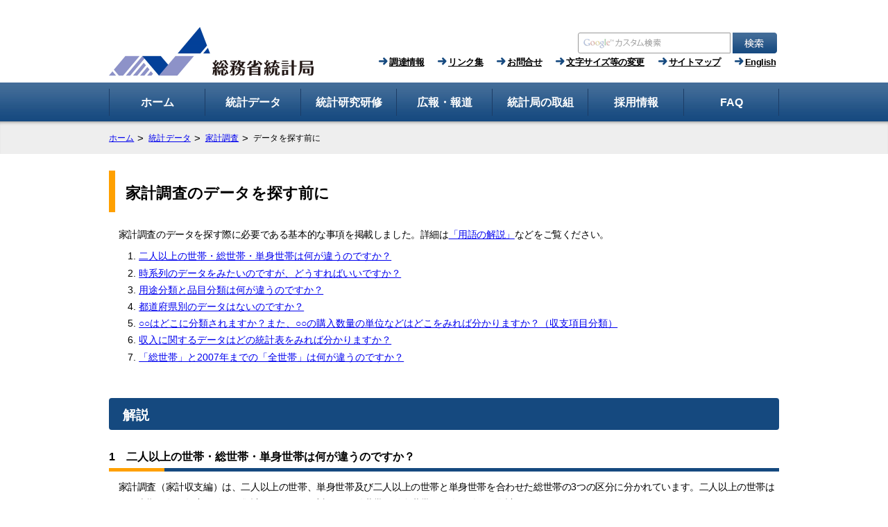

--- FILE ---
content_type: text/html
request_url: https://www.stat.go.jp/data/kakei/search/before.htm
body_size: 6325
content:
<!DOCTYPE html>
<html lang="ja">
 <head> 
  <meta charset="Shift_JIS"> 
  <meta http-equiv="x-ua-compatible" content="IE=Edge"> 
  <meta name="viewport" content="width=device-width, initial-scale=1"> 
  <meta name="format-detection" content="telephone=no"> 
  <meta name="author" content="総務省統計局"> 
  <meta name="description" content="総務省統計局、統計研究研修所の共同運営によるサイトです。国勢の基本に関する統計の企画・作成・提供、国及び地方公共団体の統計職員に専門的な研修を行っています。"> 
  <meta name="keywords" content="総務省,統計局,政策統括官（統計基準担当）,統計研修所,統計,調査"> 
  <title>統計局ホームページ/家計調査/データを探す前に</title> 
  <link href="/shared2017/css2/free_import.css" rel="stylesheet" type="text/css"> 
  <link href="/shared2017/css2/color/color0.css" rel="stylesheet" type="text/css"> 
  <link href="/shared2017/css3/default.css" rel="stylesheet" type="text/css" media="all"> 
  <link href="/shared2017/css3/shared.css" rel="stylesheet" type="text/css" media="all"> 
  <link href="/shared2017/css/reset.css" rel="stylesheet" type="text/css" media="all"> 
  <link href="/shared2017/css/default.css" rel="stylesheet" type="text/css" media="screen,print"> 
  <link href="/shared2017/css/color/color0.css" rel="stylesheet" type="text/css" id="changecss"> 
  <link href="/shared2025/css/style.css" rel="stylesheet" type="text/css" media="screen,print">
  
  <script type="text/javascript" src="/shared2025/js/jquery.min.js"></script> 
  <script type="text/javascript" src="/shared2/js/gd.js"></script> 
  <script type="text/javascript" src="/shared2017/js/default.js"></script> 
  <p><br> <script type="text/javascript" src="/shared2/js/jquery.js"></script><script type="text/javascript" src="/shared2/js/gd.js"></script><script type="text/javascript" src="/shared2/js/setting_head.js"></script><script type="text/javascript" src="/shared2/js/setting_body.js"></script></p>
 </head> 
 <body> 
  <noscript> 
   <p>このサイトではJavaScriptを使用したコンテンツ・機能を提供しています。JavaScriptを有効にするとご利用いただけます。</p> 
  </noscript> 
  <div id="wrapper" class="cf"> 
   <!-- ヘッダー start --> 
   <header id="header"> 
    <div class="header_logo"> 
     <!-- <p class="jump"><a href="#top_main" class="skip">本文へスキップします。</a></p>  --> 
     <h1 style="float: left;"> <a href="/index.html"><img src="/shared2/images/kyoutuu/logo_jp_side.png" alt="総務省統計局"></a> </h1> 
     <span class="menu_btn"> <input type="checkbox" id="mini_menu" class="on-off" title="Mini Menu"> 
      <ul class="mini_menu"> 
       <li> 
        <form id="site_Search2" action="/gsearch/result.html" style=" display: inline;" accept-charset="UTF-8"> 
         <dl> 
          <dt> 
           <label id="site_Search_label2" class="speak_only" for="site_Search_textbox">サイト内検索</label> 
          </dt> 
          <dd> 
           <div class="header_site_Search"> 
            <input id="site_Search_textbox2" type="text" name="q" size="27" placeholder=" "> 
            <input title="サイト内検索を実行" type="image" name="sa" alt="検索" src="/shared2017/images/kyoutuu/func_sch_btn.jpg"> 
           </div> 
           <div id="site_Search_hidden2"> 
            <input type="hidden" name="cx" value="016486846640492889152:gpmt0gq8joc"> 
            <input type="hidden" name="ie" value="Shift_JIS">
            <input type="hidden" name="oe" value="utf-8"> 
            <input type="hidden" name="cof" value="FORID:9"> 
           </div> 
          </dd> 
         </dl> 
        </form> </li> 
       <li><a href="/info/chotatsu/index.html">調達情報</a></li>
       <li><a href="/info/link/index.html">リンク集</a></li> 
       <li><a href="/info/guide/7.html">お問合せ</a></li> 
       <li><a href="/useful/ac_on.html">文字サイズ等の変更</a></li>
       <li><a href="/info/sitemap.html">サイトマップ</a></li> 
       <li><a href="/english/index.html" lang="en">English</a></li>
      </ul> </span> 
    </div> 
    <div class="header_menu"> 
     <div class="header_mobile"> 
      <form id="site_Search" action="/gsearch/result.html" style=" display: inline;" accept-charset="UTF-8"> 
       <dl> 
        <dt> 
         <label id="site_Search_label" class="speak_only" for="site_Search_textbox">サイト内検索</label> 
        </dt> 
        <dd> 
         <div class="header_site_Search"> 
          <input id="site_Search_textbox" type="text" name="q" size="27" placeholder=" "> 
          <input title="サイト内検索を実行" type="image" name="sa" alt="検索" src="/shared2017/images/kyoutuu/func_sch_btn.jpg"> 
         </div> 
         <div id="site_Search_hidden"> 
          <input type="hidden" name="cx" value="016486846640492889152:gpmt0gq8joc"> 
          <input type="hidden" name="ie" value="Shift_JIS">
          <input type="hidden" name="oe" value="utf-8"> 
          <input type="hidden" name="cof" value="FORID:9"> 
         </div> 
        </dd> 
       </dl> 
      </form> 
      <ul id="header_nav" class="cf"> 
       <li><a href="/info/chotatsu/index.html">調達情報</a></li> 
       <li><a href="/info/link/index.html">リンク集</a></li> 
       <li><a href="/info/guide/7.html">お問合せ</a></li> 
       <li><a href="/useful/ac_on.html">文字サイズ等の変更</a></li> 
       <li><a href="/info/sitemap.html">サイトマップ</a></li> 
       <li><a href="/english/index.html" lang="en">English</a></li>
      </ul> 
     </div> 
    </div> 
   </header> 
   <!-- ヘッダー end --> 
   <!-- グローバルナビゲーション start --> 
   <nav id="global_nav"> 
    <ul> 
     <li id="global_nav1"> 
      <div class="nav_name"> 
        <a href="/index.html"><span>ホーム</span></a>
      </div></li> 
     <li id="global_nav2"> 
      <div class="nav_name"> 
        <a href="/data/index.html"><span>統計データ</span></a>
      </div> 
      <ul class="global_nav_sub"> 
      <li class="mobile_link"><a href="/data/index.html">統計データTOP</a></li>
      <li><a href="/data/guide/1.html">分野別一覧</a></li> 
      <li><a href="/data/guide/3.html">公表スケジュール</a></li> 
      <li><a href="/data/topics/index.html">統計トピックス</a></li> 
      <li><a href="https://www.e-stat.go.jp/microdata/"target="_blank">miripo（ミクロデータ利用ポータルサイト）</a></li> 
       <li><a href="https://www.e-stat.go.jp/release-calendar"target="_blank">政府統計公表・提供状況<br>（府省別）（政府統計の<br>総合窓口へリンク）</a></li> 
       <li><a href="/data/guide/4.html">結果の利用案内</a></li> 
      </ul> </li> 
     <li id="global_nav3"> 
      <div class="nav_name"> 
        <a href="/training/index.html"><span>統計研究研修</span></a>
      </div> 
      <ul class="global_nav_sub"> 
       <li class="mobile_link"><a href="/training/index.html">統計研究研修TOP</a></li> 
       <li><a href="/training/index.html">統計研究研修所について</a></li> 
       <li><a href="/training/2kenkyu/2.html">統計研究</a></li> 
       <li><a href="/training/1kenshu/1.html">統計研修</a></li> 
       <li><a href="/training/link.html">統計研究研修所リンク集</a></li> 
       <li><a href="/training/6kouryu/6-1.html">統計研修受講記</a></li> 
       <li><a href="/training/shozai.html">所在地・交通案内</a></li> 
      </ul> </li> 
     <li id="global_nav4"> 
      <div class="nav_name"> 
        <a href="/info/index.html"><span>広報・報道</span></a>
      </div> 
      <ul class="global_nav_sub"> 
       <li class="mobile_link"><a href="/info/index.html">広報・報道TOP</a></li> 
       <li><a href="/info/kouhou.html">広報資料</a></li> 
       <li><a href="/info/houdou.html">報道発表資料<br>（調査結果の公表を除く）</a></li> 
       <li><a href="/info/guide/8.html">パブリックコメント</a></li> 
       <li><a href="/info/hyoka/index.html">統計センターと独立行政法人評価について</a></li> 
       <li><a href="/data/guide/pdf/before_r.pdf">公表期日前統計情報等を共有する者の範囲（PDF）</a></li> 
       <li><a href="/info/mail/index.html">統計メールニュース</a></li> 
      </ul> </li> 
     <li id="global_nav5"> 
      <div class="nav_name"> 
        <a href="/info/guide/index.html"><span>統計局の取組</span></a>
      </div> 
      <ul class="global_nav_sub"> 
       <li class="mobile_link"><a href="/info/guide/index.html">統計局の取組TOP</a></li> 
       <li><a href="/info/guide/pamphlet/index.html">統計局等業務案内</a></li> 
       <li><a href="/info/guide/shimei.html">統計局の使命と行動指針</a></li> 
       <li><a href="/info/guide/image.html">統計局のイメージデザイン</a></li> 
       <li><a href="/info/meetings/index.html">統計に関する国際協力</a></li> 
       <li><a href="/data/guide/hinsitu.html">品質管理への取組</a></li> 
        <li><a href="/info/guide/7-1.html">所在地・交通案内</a></li> 
      </ul> </li> 
    <li id="global_nav6"> 
      <div class="nav_name"> 
        <a href="/info/saiyo/index.html"><span>採用情報</span></a>
      </div> 
      <ul class="global_nav_sub"> 
       <li class="mobile_link"><a href="/info/saiyo/index.html">採用情報TOP</a></li> 
       <li><a href="/info/saiyo/sougou_top.html">総合職事務系（理工系）</a></li> 
       <li><a href="/info/saiyo/daisotsu.html">一般職（大卒程度）</a></li> 
       <li><a href="/info/saiyo/kousotsu.html">一般職（高卒者）</a></li> 
      </ul> </li>
     <li id="global_nav7"> 
      <div class="nav_name"> 
        <a href="/training/toshokan/faq.html"><span>FAQ</span></a>
      </div> 
      <ul class="global_nav_sub"> 
       <li class="mobile_link"><a href="/training/toshokan/faq.html">FAQTOP</a></li> 
       <li><a href="/training/toshokan/faq.html">統計データの入手先に<br>関する問い合わせ</a></li> 
       <li><a href="/training/toshokan/faq.html#toukei">統計局等が作成する統計のQ&amp;A</a></li> 
      </ul> </li>
    </ul> 
    <span id="menu_close">閉じる</span> 
   </nav> 
   <!-- グローバルナビゲーション end --> 
   <!-- パンクズエリア start --> 
   <div id="breadcrumbs"> 
 <ul> 
  <li><a href="/index.html">ホーム</a></li> 
  <li><a href="/data/index.html">統計データ</a></li> 
  <li><a href="/data/kakei/index.html">家計調査</a></li> 
  <li>データを探す前に</li> 
 </ul> 
</div>
   <!-- パンクズエリア end --> 
   <!-- メイン start --> 
   <div id="content"> 
 <main class="main" id="main_contents"> 
  <div class="prev"> 
   <article> <!-- main text satrt --> 
    <section id="section"> 
     <article> 
      <p class="skip" id="honbun">ここから本文です。</p> 
     </article> 
     <article> <!-- 本文エリアここから --> 
      <h1>家計調査のデータを探す前に</h1> 
      <p>　家計調査のデータを探す際に必要である基本的な事項を掲載しました。詳細は<a href="/data/kakei/kaisetsu.html">「用語の解説」</a>などをご覧ください。</p> 
      <ol> 
       <li><a href="#a01">二人以上の世帯・総世帯・単身世帯は何が違うのですか？</a></li> 
       <li><a href="#a02">時系列のデータをみたいのですが、どうすればいいですか？</a></li> 
       <li><a href="#a03">用途分類と品目分類は何が違うのですか？</a></li> 
       <li><a href="#a04">都道府県別のデータはないのですか？</a></li> 
       <li><a href="#a05">○○はどこに分類されますか？また、○○の購入数量の単位などはどこをみれば分かりますか？（収支項目分類）</a></li> 
       <li><a href="#a06">収入に関するデータはどの統計表をみれば分かりますか？</a></li> 
       <li><a href="#a07">「総世帯」と2007年までの「全世帯」は何が違うのですか？</a></li> 
      </ol> 
      <h2>解説</h2> 
      <h3><a id="a01" name="a01">1　二人以上の世帯・総世帯・単身世帯は何が違うのですか？</a></h3> 
      <p>　家計調査（家計収支編）は、二人以上の世帯、単身世帯及び二人以上の世帯と単身世帯を合わせた総世帯の3つの区分に分かれています。二人以上の世帯は月、四半期、年、年度の結果を集計しているのに対して、総世帯、単身世帯は月次の結果の集計を行っておりません。</p> 
      <p>　また、二人以上の世帯は、1963年以降の結果が利用できるのに対し、単身世帯の結果で利用できるのは1995年以降（1995年から2001年までは単身世帯収支調査の結果）、総世帯の結果で利用できるのは2000年以降となります。</p> 
      <p>　こうしたことから、月次の結果や長期の時系列の結果を利用したい場合は二人以上の世帯の結果を、単身世帯を含めた日本全体の世帯の結果を利用したい場合は総世帯の結果をご利用いただくことになります。</p> &nbsp; 
      <table border="1" cellpadding="3" cellspacing="0" class="datatable" width="600"> 
       <tbody> 
        <tr> 
         <th align="center" width="150">&nbsp;</th> 
         <th align="center" width="75">月</th> 
         <th align="center" width="75">四半期</th> 
         <th align="center" width="75">年</th> 
         <th align="center" width="75">年度</th> 
         <th align="center" width="150">利用可能な年数</th> 
        </tr> 
        <tr> 
         <th align="center" width="150">二人以上の世帯</th> 
         <td align="center" width="75">○</td> 
         <td align="center" width="75">○</td> 
         <td align="center" width="75">○</td> 
         <td align="center" width="75">○</td> 
         <td align="center" width="150">1963年以降</td> 
        </tr> 
        <tr> 
         <th align="center" width="150">総世帯</th> 
         <td align="center" width="75">×</td> 
         <td align="center" width="75">○</td> 
         <td align="center" width="75">○</td> 
         <td align="center" width="75">○</td> 
         <td align="center" width="150">2000年以降</td> 
        </tr> 
        <tr> 
         <th align="center" width="150">単身世帯</th> 
         <td align="center" width="75">×</td> 
         <td align="center" width="75">○</td> 
         <td align="center" width="75">○</td> 
         <td align="center" width="75">○</td> 
         <td align="center" width="150">1995年以降</td> 
        </tr> 
       </tbody> 
      </table> 
      <h3><a id="a02" name="a02">&nbsp;2　時系列のデータをみたいのですが、どうすればいいですか？</a></h3> 
      <p>　二人以上の世帯の結果については、1963年から比較可能な「農林漁家世帯を除く」結果と、2000年から集計を開始した「農林漁家世帯を含む」結果の2つの系列があり、2018年からは農林漁家世帯を含む結果のみ公表しています。したがいまして、公表している統計表も特に断り書きのない限り、農林漁家世帯を含む結果となります。総世帯と単身世帯は、農林漁家世帯を含む系列のみ集計しており、2000年以降の結果をホームページ上で公表しています。</p> 
      <p>　また、二人以上の世帯では、全国の結果ではありませんが、市部の世帯のみ調査した「全都市」の結果について1946年から1962年までの結果を公表しており、これは1963年以降の「人口5万以上の市」の結果と接続することができます。</p> 
      <p>　なお、長期の時系列でデータを利用される場合は、1999年までの「農林漁家世帯を除く結果」に、2000年以降の「農林漁家世帯を含む結果」を接続し、その旨を注意書きするようにしてください。</p> &nbsp; 
      <p><img alt="家計調査（家計収支編）の時系列データの利用" height="700" width="660" src="/data/kakei/search/img/setuzoku.gif"></p> &nbsp; 
      <h3><a id="a03" name="a03">&nbsp;3　用途分類と品目分類は何が違うのですか？</a></h3> 
      <p>　支出の中の「消費支出」は「用途分類」と「品目分類」の二通りの方法によって分類されています。「用途分類」とは、世帯で購入した財やサービスを、その世帯で使うか、それとも贈答用や接待用として他の世帯のために使うかという使用目的によって分類する方法であり、交際のための費用（世帯外の人に対して支出する贈答、接待費）だけをまとめて交際費に分類します。一方、「品目分類」とは、こうした使用目的にかかわらず、同じ財やサービスは同じ項目に分類する方法です。</p> &nbsp; 
      <p><img alt="用途分類と品目分類の違い（例：メロン）" height="400" width="524" src="/data/kakei/search/img/bunrui1.gif"></p> &nbsp; 
      <p>　また、「用途分類」の統計表では、内訳は、例えば肉類なら生鮮肉と加工肉といった小分類までで、それ以上細かい分類については結果を集計していません。一方、「品目分類」の統計表では、更に細かい品目別に分類するとともに、二人以上の世帯については、一部の品目について、支出金額のほかにその購入数量、平均価格などを集計しています。</p> &nbsp; 
      <p><img alt="用途分類と品目分類の違い（例：肉類）" height="412" width="608" src="/data/kakei/search/img/bunrui2.gif"></p> &nbsp; 
      <p>　このように消費支出を2種類の方法で分類しているのは、結果を利用目的に応じて適切に分析できるようにするためです。「用途分類」は、財やサービスの購入を自家用か贈答用かといった使用目的に応じて区別した分類により、世帯の消費行動をみるための分類です。一方、「品目分類」は、自家用か贈答用かといった使用目的にかかわらず、詳細な項目の支出金額などによる各種の財やサービスそれぞれの消費をみるための分類です。</p> 
      <p>　なお、四半期、年、年度の結果については、用途分類の統計表では、当該期間における1か月当たりの平均値を表章しているのに対し、品目分類の統計表では、当該期間の合計値を表章しています。</p> &nbsp; 
      <h3><a id="a04" name="a04">&nbsp;4　都道府県別のデータはないのですか？</a></h3> 
      <p>　家計調査では、都道府県単位での集計は行っておりません。家計調査における地域区分は、「都市階級別」、「地方別」、「都道府県庁所在市及び政令指定都市」となっております。</p> 
      <p>　家計調査は、全国から約9,000世帯という一部の世帯を調査し、全体を推計する標本調査です。この調査対象数は、各都道府県別の結果を正確に推計するには十分な規模ではないことから、家計調査では、都道府県単位ではなく地方単位を基本として、調査対象を統計的に選定する手法を採用しております。そのため、都道府県別の結果は集計しておりません。</p> 
      <p>　ただし、より詳細な地域別の家計収支を把握したいというニーズに応えるため、都道府県庁所在市及び政令指定都市については重点的に調査対象数を多く配分する工夫をしており、都道府県庁所在市及び政令指定都市別の集計を行っております。</p> &nbsp; 
      <h3><a id="a05" name="a05">&nbsp;5　○○はどこに分類されますか？また、○○の購入数量の単位などはどこをみれば分かりますか？</a></h3> 
      <p>　家計簿に記入された品目は、「収支項目分類」にしたがって分類されます。品目の分類、統計表における数量や平均価格の単位の詳細は、<a href="/data/kakei/9.html">収支項目分類及びその内容例示</a>をご覧ください。</p> &nbsp; 
      <h3><a id="a06" name="a06">&nbsp;6　収入に関するデータはどの統計表をみれば分かりますか？</a></h3> 
      <p>　収入に関する項目は、「勤労者世帯」及び「無職世帯」のみ調査しております。そのため、収入に関するデータは、二人以上の世帯、単身世帯、総世帯の中の「勤労者世帯」又は「無職世帯」の統計表をみる必要があります。ここでいう「勤労者世帯」とは、世帯主が会社、官公庁、学校、工場などで雇われている世帯を指します。それ以外の、例えば個人商店を営む世帯などについては、月々の収入を営業上の収入と家計収入に切り離してとらえることが難しいことから、支出だけを調査し、収入は調査しておりません。</p> &nbsp; 
      <p><img alt="家計調査（家計収支編）の収入に関するデータ" height="231" width="631" src="/data/kakei/search/img/kubun.gif"></p> &nbsp; 
      <p>　なお、年間収入階級別の結果を作成するため、過去1年間の収入総額については、勤労者世帯や無職世帯以外の世帯も含めたすべての世帯について調査しており、年間収入階級別の結果は、勤労者以外の世帯も含めたすべての世帯の結果も集計するとともに、二人以上の世帯については勤労者以外の世帯の内訳である個人営業世帯の結果も集計しています。ただし収入の内訳に関する集計はありません。</p> &nbsp; 
      <h3><a id="a07" name="a07">&nbsp;7　「総世帯」と2007年までの「全世帯」は何が違うのですか？</a></h3> 
      <p>　2007年まで使用していた「全世帯」の表記は、「勤労者世帯」と「勤労者以外の世帯」を合わせた世帯を指し、「二人以上の世帯」と「単身世帯」を合わせた結果を指す「総世帯」とは異なります。2008年1月分の結果から「全世帯」の表記を廃止し、世帯区分に応じて、それぞれ以下のように変更しました。</p> &nbsp; 
      <table class="datatable" width="500"> 
       <tbody> 
        <tr> 
         <th>変更前</th> 
         <th>変更後</th> 
        </tr> 
        <tr> 
         <td align="left">二人以上の世帯の「全世帯」</td> 
         <td>「二人以上の世帯」</td> 
        </tr> 
        <tr> 
         <td align="left">二人以上の世帯の「勤労者世帯」</td> 
         <td>「二人以上の世帯のうち勤労者世帯」</td> 
        </tr> 
        <tr> 
         <td align="left">総世帯の「全世帯」</td> 
         <td>「総世帯」</td> 
        </tr> 
        <tr> 
         <td align="left">総世帯の「勤労者世帯」</td> 
         <td>「総世帯のうち勤労者世帯」</td> 
        </tr> 
        <tr> 
         <td align="left">単身世帯の「全世帯」</td> 
         <td>「単身世帯」</td> 
        </tr> 
        <tr> 
         <td align="left">単身世帯の「勤労者世帯」</td> 
         <td>「単身世帯のうち勤労者世帯」</td> 
        </tr> 
       </tbody> 
      </table> 
      <p class="backhome"><a href="/data/kakei/index.html"><img alt="バック" height="40" width="40" src="/img/b_botan.gif"></a><a href="/index.html"><img alt="ホーム" height="40" width="40" src="/img/h_botan.gif"></a></p> <!-- 本文エリアここまで --> 
     </article> 
     <article> <!-- プラグインエリアここから --><!-- <div class="plugin"> <p class="plugin_img"><a href="http://www.adobe.com/jp/products/acrobat/readstep2.html"><img src="../../../shared/images/shared/get_reader.gif" alt="Adobe Readerのダウンロードページへ" width="112" height="33" /></a></p> <p>PDF形式のファイルをご覧いただく場合には、Adobe Readerが必要です。Adobe Readerをお持ちでない方は、バナーのリンク先から無料ダウンロードしてください。</p> </div> --><!-- プラグインエリアここまで --> 
      <p class="pnavi"><a href="#header">ページの先頭へ戻る</a></p> 
     </article> <!-- main text end --> 
    </section> 
   </article> 
  </div> 
 </main> 
</div>
   <!-- メイン end --> 
  </div> 
  </div> 
  <!-- フッタ start --> 
  <footer> 
   <div> 
    <small><span>〒162-8668 東京都新宿区若松町19番1号</span> <span>電話 03-5273-2020（代表）</span><br><span>&copy;1996 総務省（法人番号2000012020001）統計局</span></small> 
    <ul id="footer_nav"> 
     <li><a href="/info/guide/7-1.html">所在地・交通案内</a></li> 
     <li><a href="/info/riyou.html">サイトの利用について</a></li> 
    </ul> 
   </div> 
  </footer> 
  <!-- フッタ end --> 
  <script type="text/javascript" src="/shared2017/js/setting_body.js"></script> 
  <script type="text/javascript" src="/shared2017/js/ac.js"></script>  
    
 </body>
</html>


--- FILE ---
content_type: text/css
request_url: https://www.stat.go.jp/shared2017/css2/free_import.css
body_size: 15
content:
@charset "shift_jis";

@import'shared.css';
@import'layout.css';
@import'contents.css';
@import'class.css';
@import'statadd.css';

--- FILE ---
content_type: text/css
request_url: https://www.stat.go.jp/shared2017/css2/color/color0.css
body_size: -68
content:
@charset "shift_jis";

/* default(color1) color */

--- FILE ---
content_type: text/css
request_url: https://www.stat.go.jp/shared2017/css3/default.css
body_size: 478
content:
@charset "shift_jis";

/*
/!* ==================================================
reset
================================================== *!/
body {
	margin:0; /!* 変更しない *!/
	padding:0; /!* 変更しない *!/
	font-size:87.5%; /!* 14pxのとき *!/
	line-height:1.6; /!* 変更しない *!/
	/!* color:#FFFFFF; *!/
	/!* background-color:#1B71B8; *!/
}
h1,
h2,
h3,
h4,
h5,
h6,
p,
ul,
ol,
li,
dl,
dt,
dd,
blockquote,
form,
input {
	margin:0; /!* 変更しない *!/
	padding:0; /!* 変更しない *!/
}
img {
	border:none; /!* 変更しない *!/
}
li,
dt,
dd {
	line-height:1.2; /!* 変更しない *!/
}
table {
	font-size:100%; /!* 変更しない *!/
	line-height:1.6; /!* 変更しない *!/
}
form,
input,
select {
	font-size:100%; /!* 変更しない *!/
}
a:link,
a.skip {
	/!* color:#005294; *!/ /!* デザインによって変更 *!/
	background-color:transparent; /!* 変更しない *!/
}
/!* ==================================================
skip
================================================== *!/
.skip {
	width:1px;
	/!* color:#000000; *!/
	font-size:0.1%;
	line-height:0.1;
	/!* background-color:#FFFFFF; *!/
	position:absolute;
	left:-3000px;
	z-index:9999;
}
a.skip {
	/!* background-color:#FFFFFF; *!/ /!* 変更しない *!/
	text-align:center; /!* 変更しない *!/
	padding:2px 0; /!* 変更しない *!/
	top:auto; /!* 変更しない *!/
}
a.skip:active {
	display:block;
	width:99.99%; /!* 変更しない *!/
	font-size:100%; /!* 変更しない *!/
	line-height:1.6; /!* 変更しない *!/
	top:0; /!* 変更しない *!/
	left:0; /!* 変更しない *!/
}
a.skip:focus {
	display:block;
	width:99.99%; /!* 変更しない *!/
	font-size:100%; /!* 変更しない *!/
	line-height:1.6; /!* 変更しない *!/
	top:0; /!* 変更しない *!/
	left:0; /!* 変更しない *!/
}

a.skip_new {
	/!* color:#005294; *!/ /!* デザインによって変更 *!/
	background-color:transparent; /!* 変更しない *!/
}
/!* ==================================================
skip
================================================== *!/
.skip_new {
	width:1px;
	/!* color:#000000; *!/
	font-size:0.1%;
	line-height:0.1;
	/!* background-color:#FFFFFF; *!/
	position:absolute;
	left:-3000px;
	z-index:9999;
}
a.skip_new {
	/!* background-color:#FFFFFF; *!/ /!* 変更しない *!/
	text-align:center; /!* 変更しない *!/
	padding:2px 0; /!* 変更しない *!/
	top:auto; /!* 変更しない *!/
}
a.skip_new:active {
	display:block;
	width:99.99%; /!* 変更しない *!/
	font-size:100%; /!* 変更しない *!/
	line-height:1.6; /!* 変更しない *!/
	top:0; /!* 変更しない *!/
	left:0; /!* 変更しない *!/
}
a.skip_new:focus {
	display:block;
	width:99.99%; /!* 変更しない *!/
	font-size:100%; /!* 変更しない *!/
	line-height:1.6; /!* 変更しない *!/
	top:0; /!* 変更しない *!/
	left:0; /!* 変更しない *!/
}
*/

--- FILE ---
content_type: text/css
request_url: https://www.stat.go.jp/shared2017/css3/shared.css
body_size: 4326
content:
@charset "shift_jis";

/*
/!* ==================================================
layout
================================================== *!/
/!* body
============================== *!/
body {
	/!* background:url(../images/main/body_bg.gif) repeat-y center top; *!/
}
* html body {
	text-align:center;
}
/!* wrapper
============================== *!/
#tmp_wrapper {
	width:960px; /!* デザインによって変更 *!/
	margin:0 auto;
	padding:0 10px;
	/!* color:#333333; *!/
	/!* background-color:#FFFFFF; *!/
}
* html #tmp_wrapper {
	width:980px;
	text-align:left;
}
/!* main
============================== *!/
#tmp_wrap_main {
	clear:both; /!* 変更しない *!/
}
/!* contents
============================== *!/
#tmp_contents,
#tmp_maincontents {
	width:100%; /!* 変更しない *!/
}
/!* format カラムのレイアウトのbaseロジック
============================== *!/
.wrap_col_nm {
	width:100%; /!* 変更しない *!/
	float:left; /!* 変更しない *!/
}
.col_nm {
	width:100%; /!* 変更しない *!/
}
.wrap_col_lft_navi {
	float:left; /!* 変更しない *!/
	position:relative; /!* 変更しない *!/
	z-index:1; /!* 変更しない *!/
}
.wrap_col_rgt_navi {
	float:right; /!* 変更しない *!/
}
.column_full .wrap_col_main {
	width:100%; /!* 変更しない *!/
	float:right; /!* 変更しない *!/
}
.column_lnavi .wrap_col_main {
	width:100%; /!* 変更しない *!/
	float:right; /!* 変更しない *!/
}
.column_rnavi .wrap_col_main {
	width:100%; /!* 変更しない *!/
	float:left; /!* 変更しない *!/
}
.col_main {
	padding:0 0 10px; /!* デザインによって変更 *!/
}
/!* top
============================== *!/
.format_top .column_full .wrap_col_nm {
	margin-right:-225px; /!* デザインによって変更 *!/
}
.format_top .column_full .wrap_col_nm2 {
	margin-right:225px; /!* デザインによって変更 *!/
}
.format_top .column_full .wrap_col_lft_navi {
	width:200px; /!* デザインによって変更 *!/
	margin-right:-225px; /!* デザインによって変更 *!/
}
.format_top .column_full .wrap_col_rgt_navi {
	width:200px; /!* デザインによって変更 *!/
}
.format_top .column_full .col_main {
	margin-left:225px; /!* デザインによって変更 *!/
}
/!* ==================================================
header
================================================== *!/
#tmp_header {
	padding: 0 10px 0px 0;
	/!* background:url(../images/header/header_bg.jpg) repeat-y right top; *!/
}
#tmp_hlogo {
	margin:8px 25px 0 0;
	float:left;
	z-index:120;
}
#tmp_hlogo h1 img,
#tmp_hlogo p img {
	vertical-align:top;
}
#tmp_header .catch {
	margin:45px 0 0;
	float:left;
}
#tmp_means {
	width:442px;
	float:right;
}
#tmp_means img {
	vertical-align:top;
}

/!* english_2013 *!/

#tmp_hlogo_en {
	margin:8px 260px 0 0;
	float:left;
}

#header {
    background:none;
    height:0;
    margin-bottom:0;
}


/!* primary
============================== *!/
#tmp_means_primary {
	margin:22px 0 0;
}
#tmp_means_primary .sedo_btn {
	margin:0 18px 0 0;
	float:left;
}
/!* search *!/
/!*
#tmp_search {
	margin:3px 0 0;
	float:left;
}
*!/
#tmp_search {
	float: right;
	margin: 3px 0 0;
}
#tmp_search dt {
	margin:0 2px 0 0;
	float:left;
}
#tmp_search dd {
	float:left;
}
#tmp_search dd p {
	float:left;
}
#tmp_query {
	width:158px;
	min-height:19px;
	margin:0 5px 0 0;
	/!* border:1px solid #FFFFFF; *!/
}
* html #tmp_query {
	width:160px;
}
/!* hnavi
============================== *!/
#tmp_hnavi {
	padding:8px 0;
	float:right;
}
#tmp_hnavi ul {
	list-style:none;
	list-style-image:none;
	float:left;
}
#tmp_hnavi li {
	margin:0 10px 0 0;
	padding:0;
	border:none;
	float:left;
}
#tmp_hnavi .last {
	margin-right:0;
	border:none;
}
/!* ==================================================
navi
================================================== *!/
/!* gnavi
============================== *!/
#tmp_gnavi {
	margin:0 0 15px;
	clear:both;
}
#tmp_gnavi ul {
	list-style:none;
	list-style-image:none;
}
#tmp_gnavi li {
	float:left;
	position:relative;
	z-index:100;
}
#tmp_gnavi a {
	display:block;
	width:120px;
	height:38px;
	/!* background-image:url(../images/navi/gnavi/gnavi.jpg); *!/
	background-repeat:no-repeat;
}
/!* add *!/
#tmp_gnavi_new {
	margin:0 0 15px;
	clear:both;
}
#tmp_gnavi_new ul {
	list-style:none;
	list-style-image:none;
}
#tmp_gnavi_new li {
	float:left;
	position:relative;
	z-index:100;
}
#tmp_gnavi_new a {
	display:block;
	width:120px;
	height:38px;
	/!* background-image: url(../images/navi/gnavi/gnavi_new.jpg); *!/
	background-repeat:no-repeat;
}
/!* add_end *!/

#tmp_gnavi_en {
	margin:0 0 15px;
	width:960px;
	height:38px;
	text-align:center;
	/!* background-image:url(../images/navi/gnavi/gnavi_en_bk.jpg); *!/
	background-repeat:repeat-x;
	clear:both;
}
#tmp_gnavi_en ul {
	margin:0 180px;
	list-style:none;
	list-style-image:none;
}
#tmp_gnavi_en li {
	float:left;
	position:relative;
	z-index:100;
}
#tmp_gnavi_en a {
	display:block;
	width:120px;
	height:38px;
	/!* background-image:url(../images/navi/gnavi/gnavi_en.jpg); *!/
	background-repeat:no-repeat;
}

/!* add *!/
#tmp_gnavi_en_new {
	margin:0 0 15px;
	width:960px;
	height:38px;
	text-align:center;
	/!* background-image:url(../images/navi/gnavi/gnavi_en_bk.jpg); *!/
	background-repeat:repeat-x;
	clear:both;
}
#tmp_gnavi_en_new ul {
	margin:0 180px;
	list-style:none;
	list-style-image:none;
}
#tmp_gnavi_en_new li {
	float:left;
	position:relative;
	z-index:100;
}
#tmp_gnavi_en_new a {
	/!* background-image: url(../images/navi/gnavi/gnavi_en_new.jpg); *!/
	background-repeat: no-repeat;
	display: block;
	height: 38px;
	width: 120px;
}
/!* add_end *!/

#tmp_glist1 a {
	background-position:left top;
}
#tmp_glist1.active a,
#tmp_glist1 a:hover,
#tmp_glist1 a:focus {
	background-position:left bottom;
}
*:first-child+html #tmp_glist1 a:active {
	background-position:left bottom;
}
* html #tmp_glist1 a:active {
	background-position:left bottom;
}
#tmp_glist2 a {
	background-position:-120px top;
}
#tmp_glist2.active a,
#tmp_glist2 a:hover,
#tmp_glist2 a:focus {
	background-position:-120px bottom;
}
*:first-child+html #tmp_glist2 a:active {
	background-position:-120px bottom;
}
* html #tmp_glist2 a:active {
	background-position:-120px bottom;
}
#tmp_glist3 a {
	background-position:-240px top;
}
#tmp_glist3.active a,
#tmp_glist3 a:hover,
#tmp_glist3 a:focus {
	background-position:-240px bottom;
}
*:first-child+html #tmp_glist3 a:active {
	background-position:-240px bottom;
}
* html #tmp_glist3 a:active {
	background-position:-240px bottom;
}
#tmp_glist4 a {
	background-position:-360px top;
}
#tmp_glist4.active a,
#tmp_glist4 a:hover,
#tmp_glist4 a:focus {
	background-position:-360px bottom;
}
*:first-child+html #tmp_glist4 a:active {
	background-position:-360px bottom;
}
* html #tmp_glist4 a:active {
	background-position:-360px bottom;
}
#tmp_glist5 a {
	background-position:-480px top;
}
#tmp_glist5.active a,
#tmp_glist5 a:hover,
#tmp_glist5 a:focus {
	background-position:-480px bottom;
}
*:first-child+html #tmp_glist5 a:active {
	background-position:-480px bottom;
}
* html #tmp_glist5 a:active {
	background-position:-480px bottom;
}
#tmp_glist6 a {
	background-position:-600px top;
}
#tmp_glist6.active a,
#tmp_glist6 a:hover,
#tmp_glist6 a:focus {
	background-position:-600px bottom;
}
*:first-child+html #tmp_glist6 a:active {
	background-position:-600px bottom;
}
* html #tmp_glist6 a:active {
	background-position:-600px bottom;
}
#tmp_glist7 a {
	background-position:-720px top;
}
#tmp_glist7.active a,
#tmp_glist7 a:hover,
#tmp_glist7 a:focus {
	background-position:-720px bottom;
}
*:first-child+html #tmp_glist7 a:active {
	background-position:-720px bottom;
}
* html #tmp_glist7 a:active {
	background-position:-720px bottom;
}
#tmp_glist8 a {
	background-position:-840px top;
}
#tmp_glist8.active a,
#tmp_glist8 a:hover,
#tmp_glist8 a:focus {
	background-position:-840px bottom;
}
*:first-child+html #tmp_glist8 a:active {
	background-position:-840px bottom;
}
* html #tmp_glist8 a:active {
	background-position:-840px bottom;
}
#tmp_gnavi ul li span {
	display:block;
	width:120px;
	height:38px;
	position:relative;
	z-index:-1;
	overflow:hidden;
}

#tmp_gnavi_en ul li span {
	display:block;
	width:120px;
	height:38px;
	position:relative;
	z-index:-1;
	overflow:hidden;
}

/!* drop_down_hidden *!/
#tmp_gnavi .drop_down_hidden {
	display:none;
	margin:0;
	width:440px;
	position:absolute;
	left:-2px;
	top:auto;
	/!* border-right:3px solid #FFFFFF; *!/
	/!* border-bottom:3px solid #FFFFFF; *!/
	/!* border-left:3px solid #FFFFFF; *!/
	/!* background-color:#FFFFFF; *!/
}
* html #tmp_gnavi .drop_down_hidden {
	width:446px;
}
#tmp_gnavi .inner_drop_down_hidden {
	border:3px solid #58A7E7;
	padding:7px;
}
#tmp_gnavi .drop_down_hidden0 {
	width:205px;
	float:left;
}
#tmp_gnavi .drop_down_hidden1 {
	width:205px;
	float:right;
}
#tmp_gnavi .drop_down_hidden ul {
	display:block;
}
#tmp_gnavi .drop_down_hidden li {
	width:205px;
	float:none;
	text-align:left;
	line-height:1.4;
}
#tmp_gnavi .drop_down_hidden li a {
	text-align:left;
	width:170px;
	height:auto;
	text-decoration:underline;
	display:block;
	padding:6px 15px 6px 20px;
	/!* background:url(../templates/top/images/list_icon.gif) no-repeat 10px 0.7em; *!/
	font-weight:normal;
}
* html #tmp_gnavi .drop_down_hidden li a {
	width:205px !important;
}
#tmp_gnavi .drop_down_hidden li a:hover,
#tmp_gnavi .drop_down_hidden li a:focus {
	/!* background:#D5EEFF url(../templates/top/images/list_icon.gif) no-repeat 10px 0.7em; *!/
}
/!* for IE7.0 *!/
*:first-child+html #tmp_gnavi .drop_down_hidden li {
	min-height:1%;
}
/!* for IE6.0 *!/
* html #tmp_gnavi .drop_down_hidden li {
	display:inline-block;
}

/!* add *!/
#tmp_gnavi_new ul li span {
	display:block;
	width:120px;
	height:38px;
	position:relative;
	z-index:-1;
	overflow:hidden;
}

#tmp_gnavi_en_new ul li span {
	display:block;
	width:120px;
	height:38px;
	position:relative;
	z-index:-1;
	overflow:hidden;
}

/!* drop_down_hidden *!/
#tmp_gnavi_new .drop_down_hidden {
	display:none;
	margin:0;
	width:440px;
	position:absolute;
	left:-2px;
	top:auto;
	/!* border-right:3px solid #FFFFFF; *!/
	/!* border-bottom:3px solid #FFFFFF; *!/
	/!* border-left:3px solid #FFFFFF; *!/
	/!* background-color:#FFFFFF; *!/
}
* html #tmp_gnavi_new .drop_down_hidden {
	width:446px;
}
#tmp_gnavi_new .inner_drop_down_hidden {
	/!* border:3px solid #58A7E7; *!/
	padding:7px;
}
#tmp_gnavi_new .drop_down_hidden0 {
	width:205px;
	float:left;
}
#tmp_gnavi_new .drop_down_hidden1 {
	width:205px;
	float:right;
}
#tmp_gnavi_new .drop_down_hidden ul {
	display:block;
}
#tmp_gnavi_new .drop_down_hidden li {
	width:205px;
	float:none;
	text-align:left;
	line-height:1.4;
}
#tmp_gnavi_new .drop_down_hidden li a {
	text-align:left;
	width:170px;
	height:auto;
	text-decoration:underline;
	display:block;
	padding:6px 15px 6px 20px;
	/!* background:url(../templates/top/images/list_icon.gif) no-repeat 10px 0.7em; *!/
	font-weight:normal;
}
* html #tmp_gnavi_new .drop_down_hidden li a {
	width:205px !important;
}
#tmp_gnavi_new .drop_down_hidden li a:hover,
#tmp_gnavi_new .drop_down_hidden li a:focus {
	/!* background:#D5EEFF url(../templates/top/images/list_icon.gif) no-repeat 10px 0.7em; *!/
}
/!* for IE7.0 *!/
*:first-child+html #tmp_gnavi_new .drop_down_hidden li {
	min-height:1%;
}
/!* for IE6.0 *!/
* html #tmp_gnavi_new .drop_down_hidden li {
	display:inline-block;
}
/!* add_end *!/

/!* pankuzu
============================== *!/
#tmp_pankuzu {
	margin:0 0 10px;
	clear:both;
}
/!* lnavi
============================== *!/
#tmp_saishin {
	margin:0 0 20px;
	padding:7px 5px 0;
	/!* background:url(../images/navi/lnavi/box_idx_bg.jpg) no-repeat left top; *!/
	clear:both;
}
#tmp_saishin_ttl {
	margin:0 0 6px;
}
#tmp_saishin_cnt {
	/!* border:1px solid #154784; *!/
	padding:0 4px 10px;
	/!* background-color:#FFFFFF; *!/
}
#tmp_saishin_cnt ul {
	list-style:none;
	list-style-image:none;
}
#tmp_saishin_cnt li {
	padding:9px 0 9px 20px;
	/!* border-top:1px dashed #666666; *!/
	/!* background:url(../templates/top/images/list_icon.gif) no-repeat 6px 0.7em; *!/
}
#tmp_saishin_cnt li.first {
	border:none;
}
.col_lft_navi .banner {
	list-style:none;
	list-style-image:none;
	clear:both;
}
.col_lft_navi .banner li {
	margin:0 0 20px;
}
.col_lft_navi .banner li img {
	vertical-align:top;
}
#tmp_gakushu {
	margin:0 0 20px;
	/!* border:2px solid #FF9900; *!/
	padding:7px 6px 0;
}
#tmp_gakushu_ttl {
	margin:0 0 15px;
}
#tmp_gakushu_cnt ul {
	list-style:none;
	list-style-image:none;
}
#tmp_gakushu_cnt li {
	margin:0 0 10px;
	/!* border-bottom:1px dashed #666666; *!/
	padding:0 0 10px 20px;
	/!* background:url(../images/navi/lnavi/gakushu_icon.gif) no-repeat left 0.15em; *!/
}
* html #tmp_gakushu_cnt li {
	display:inline-block;
}
/!* rnavi
============================== *!/
.col_rgt_navi .banner {
	list-style:none;
	list-style-image:none;
	clear:both;
}
.col_rgt_navi .banner li {
	margin:0 0 20px;
}
.col_rgt_navi .banner li img {
	vertical-align:top;
}
#tmp_main .box_idx {
	margin:0 0 20px;
	padding:7px 5px 0;
	/!* background:url(../images/navi/lnavi/box_idx_bg.jpg) no-repeat left top; *!/
	clear:both;
}
#tmp_main .box_idx_ttl {
	margin:0 0 7px;
}
#tmp_main .box_idx_cnt {
	/!* border:1px solid #154784; *!/
	padding:5px 4px 0;
	/!* background-color:#FFFFFF; *!/
}
#tmp_main .box_idx_cnt .idx_ttl {
	margin:0 0 9px;
	padding:1px 5px;
	color:inherit;
	/!* background-color:#E4E4E4; *!/
	font-weight:bold;
}
#tmp_main .box_idx_cnt ul {
	margin:0 0 20px 20px;
	/!* list-style:url(../templates/top/images/list_icon.gif); *!/
}
#tmp_main .box_idx_cnt li {
	margin:0 0 9px;
}
#tmp_information {
	margin:0 0 20px;
	/!* border:1px solid #144783; *!/
}
#tmp_information_gakushu {
	margin:0 0 20px;
	/!* border:1px solid #144783; *!/
}
#tmp_information_ttl {
	margin:0 0 9px;
	padding:7px 9px 0;
	/!* background:url(../images/navi/rnavi/information_ttl_bg.jpg) repeat-x left top; *!/
}
#tmp_information_ttl h2 {
	padding:0 0 0 25px;
	font-size:115%;
	/!* border-bottom:2px solid #158AEA; *!/
	/!* background:url(../images/navi/rnavi/information_icon.gif) no-repeat 0 2px; *!/
}
#tmp_information_cnt {
	padding:0 9px 9px 0;
}
#tmp_information_cnt ul {
	margin:0 0 0 22px;
	/!* list-style:url(../templates/top/images/list_icon.gif); *!/
}
#tmp_information_cnt li {
	margin:0 0 10px;
}
/!* ==================================================
main
================================================== *!/
#tmp_main {
	width:100%; /!* 変更しない *!/
	clear:both; /!* 変更しない *!/
}
/!* ==================================================
banner
================================================== *!/
#tmp_publicity {
	/!* border-top:2px solid #CCCCCC; *!/
	/!* border-bottom:2px solid #CCCCCC; *!/
	padding:10px 0 5px;
	clear:both;
}
#tmp_publicity ul {
	list-style:none;
	list-style-image:none;
}
#tmp_publicity ul.lft {
	float:left;
}
#tmp_publicity ul.rgt {
	float:right;
}
#tmp_publicity ul li {
	margin:0 5px 0 0;
	padding:0 0 5px;
	float:left;
}
#tmp_publicity ul li img {
	vertical-align:top;
}
/!* ==================================================
footer
================================================== *!/
#tmp_footer {
	padding:5px 0 10px;
	clear:both;
}
/!* fnavi
============================== *!/
#tmp_fnavi {
	list-style:none;
	list-style-image:none;
	float:right;
}
#tmp_fnavi li {
	margin:0 5px 0 0;
	padding:0 5px 0 0;
	/!* border-right:1px solid #000000; *!/
	float:left;
}
#tmp_fnavi .last {
	margin-right:0;
	border:none;
}
#tmp_footer_cnt {
	float:left;
}
#tmp_footer_cnt address {
	font-style:normal;
}
/!* ==================================================
class
================================================== *!/
/!* text
============================== *!/
.underline {
	text-decoration:underline; /!* 変更しない *!/
}
.strike {
	text-decoration:line-through; /!* 変更しない *!/
}
.txt_big {
	font-size:130%; /!* body 14pxのとき20px相当 *!/
}
.txt_small {
	font-size:86%; /!* body 14pxのとき12px相当 *!/
}
.space_lft1 {
	padding-left:1em; /!* 変更しない *!/
}
/!* image ▼変更しない
============================== *!/
.float_lft {
	margin-right:20px !important;
	margin-bottom:10px !important;
	clear:both;
	float:left;
}
.float_rgt {
	margin-bottom:10px !important;
	margin-left:20px !important;
	clear:both;
	float:right;
}
.clear {
	clear:both;
}
/!* noicon ▼変更しない
============================== *!/
ul.noicon {
	margin-left:3.2em !important;
	text-indent:-1.5em !important;
	list-style:none !important;
	list-style-image:none !important;
}
ul.noicon ul,
ul.noicon ol,
ul.noicon p,
ul.noicon h1,
ul.noicon h2,
ul.noicon h3,
ul.noicon h4,
ul.noicon h5,
ul.noicon h6,
ul.noicon table,
ul.noicon div {
	text-indent:0 !important;
}
ul ul.noicon,
ol ul.noicon {
	margin-left:1.5em !important;
	text-indent:-1.5em !important;
}
/!* ==================================================
parts
================================================== *!/
/!* col2 ▼変更しない
============================== *!/
div.col2 {
	width:100%;
}
div.col2 div.col2L {
	display:table;
	width:48.5%;
	margin-right:2%;
	float:left;
}
div.col2 div.col2R {
	display:table;
	width:48.5%;
	float:left;
}
/!* nestcol2 ▼変更しない
============================== *!/
div.col2 div.col2 div.col2L {
	width:47.5%;
	margin-right:4%;
}
div.col2 div.col2 div.col2R {
	width:47.5%;
}
/!* fixed_col2 ▼変更しない
============================== *!/
div.fixed_col2 {
	width:100%;
}
div.fixed_col2 div.fixed_col2L {
	display:table;
	width:48.5%;
	margin-right:2%;
	float:left;
}
div.fixed_col2 div.fixed_col2R {
	display:table;
	width:48.5%;
	float:right;
}
/!* col3 ▼変更しない
============================== *!/
div.col3 {
	width:100%;
}
div.col3 div.col3L,
div.col3 div.col3M {
	display:table;
	width:31.7%;
	margin-right:2%;
	float:left;
}
div.col3 div.col3R {
	display:table;
	width:31.7%;
	float:left;
}
/!* img_cap ▼変更しない
============================== *!/
div.img_cap {
	margin:0 0 0.3em;
}
div.img_cap img {
	margin:0 !important;
}
/!* layouttable ▼変更しない
============================== *!/
table.layouttable {
	border-collapse:collapse;
	border-spacing:0;
}
table.layouttable td {
	padding:0 15px 0 0;
	vertical-align:top;
	text-align:left;
}
/!* ==================================================
Google
================================================== *!/
#cse .gsc-thinWrapper {
	width:100% !important;
}
/!* Full URL *!/
.gs-webResult div.gs-visibleUrl-short,
.gs-promotion div.gs-visibleUrl-short {
  display:none !important;
}
.gs-webResult div.gs-visibleUrl-long,
.gs-promotion div.gs-visibleUrl-long {
  display:block !important;
}
/!* ==================================================
system
================================================== *!/
/!* indent ▼変更しない
============================== *!/
div.section,
blockquote {
	padding:0 0 0 1em;
}
/!* ==================================================
clearfix
================================================== *!/
/!* for modern browser *!/
.col_nm:after,
#tmp_contents:after,
#tmp_maincontents:after,
#tmp_header:after,
#tmp_means:after,
#tmp_means_primary:after,
#tmp_search:after,
#tmp_hnavi:after,
#tmp_gnavi:after,
#tmp_gnavi ul:after,
#tmp_gnavi .inner_drop_down_hidden:after,
#tmp_gnavi_new:after,
#tmp_gnavi_new ul:after,
#tmp_gnavi_new .inner_drop_down_hidden:after,
#tmp_saishin:after,
#tmp_saishin_ttl:after,
#tmp_saishin_cnt:after,
#tmp_gakushu:after,
#tmp_gakushu_ttl:after,
#tmp_gakushu_cnt:after,
#tmp_main .box_idx:after,
#tmp_main .box_idx_ttl:after,
#tmp_main .box_idx_cnt:after,
#tmp_information:after,
#tmp_information_gakushu:after,
#tmp_information_ttl:after,
#tmp_information_cnt:after,
#tmp_main:after,
#tmp_wrap_main:after,
#tmp_publicity:after,
#tmp_publicity ul:after,
#tmp_footer:after,
#tmp_fnavi:after,
#tmp_footer_cnt:after,
div.col2:after,
div.fixed_col2:after,
div.col3:after {
	content:"."; /!* 変更しない *!/
	display:block; /!* 変更しない *!/
	height:0; /!* 変更しない *!/
	font-size:0.1%; /!* 変更しない *!/
	line-height:0.1; /!* 変更しない *!/
	clear:both; /!* 変更しない *!/
	visibility:hidden; /!* 変更しない *!/
}
/!* for IE7.0 *!/
*:first-child+html .col_nm,
*:first-child+html #tmp_contents,
*:first-child+html #tmp_maincontents,
*:first-child+html #tmp_header,
*:first-child+html #tmp_means,
*:first-child+html #tmp_means_primary,
*:first-child+html #tmp_search,
*:first-child+html #tmp_hnavi,
*:first-child+html #tmp_gnavi,
*:first-child+html #tmp_gnavi ul,
*:first-child+html #tmp_gnavi .inner_drop_down_hidden,
*:first-child+html #tmp_gnavi_new,
*:first-child+html #tmp_gnavi_new ul,
*:first-child+html #tmp_gnavi_new .inner_drop_down_hidden,
*:first-child+html #tmp_wrap_main,
*:first-child+html #tmp_saishin,
*:first-child+html #tmp_saishin_ttl,
*:first-child+html #tmp_saishin_cnt,
*:first-child+html #tmp_gakushu,
*:first-child+html #tmp_gakushu_ttl,
*:first-child+html #tmp_gakushu_cnt,
*:first-child+html #tmp_main .box_idx,
*:first-child+html #tmp_main .box_idx_ttl,
*:first-child+html #tmp_main .box_idx_cnt,
*:first-child+html #tmp_information,
*:first-child+html #tmp_information_gakushu,
*:first-child+html #tmp_information_ttl,
*:first-child+html #tmp_information_cnt,
*:first-child+html #tmp_main,
*:first-child+html #tmp_publicity,
*:first-child+html #tmp_publicity ul,
*:first-child+html #tmp_footer,
*:first-child+html #tmp_fnavi,
*:first-child+html #tmp_footer_cnt,
*:first-child+html div.col2,
*:first-child+html div.fixed_col2,
*:first-child+html div.col3 {
	min-height:1%; /!* 変更しない *!/
}
/!* for IE6.0 *!/
* html .col_nm,
* html #tmp_contents,
* html #tmp_maincontents,
* html #tmp_header,
* html #tmp_means,
* html #tmp_means_primary,
* html #tmp_search,
* html #tmp_hnavi,
* html #tmp_gnavi,
* html #tmp_gnavi ul,
* html #tmp_gnavi .inner_drop_down_hidden,
* html #tmp_gnavi_new,
* html #tmp_gnavi_new ul,
* html #tmp_gnavi_new .inner_drop_down_hidden,
* html #tmp_wrap_main,
* html #tmp_saishin,
* html #tmp_saishin_ttl,
* html #tmp_saishin_cnt,
* html #tmp_gakushu,
* html #tmp_gakushu_ttl,
* html #tmp_gakushu_cnt,
* html #tmp_main .box_idx,
* html #tmp_main .box_idx_ttl,
* html #tmp_main .box_idx_cnt,
* html #tmp_information,
* html #tmp_information_gakushu,
* html #tmp_information_ttl,
* html #tmp_information_cnt,
* html #tmp_main,
* html #tmp_publicity,
* html #tmp_publicity ul,
* html #tmp_footer,
* html #tmp_fnavi,
* html #tmp_footer_cnt,
* html div.col2,
* html div.fixed_col2,
* html div.col3 {
	display:inline-block; /!* 変更しない *!/
}


/!* ==================================================
header(2014.2 ロゴドロップダウン追加)
================================================== *!/

#tmp_hlogo li {
	list-style:none;
}

/!* drop_down_hidden *!/
#tmp_hlogo .drop_down_hidden {
	display:none;
	margin:0;
	/!*width:440px;*!/
	width:235px;
	position:absolute;
	left:-2px;
	top:auto;
	/!* border-right:3px solid #FFFFFF; *!/
	/!* border-bottom:3px solid #FFFFFF; *!/
	/!* border-left:3px solid #FFFFFF; *!/
	/!* background-color:#FFFFFF; *!/
	z-index:120;
}
* html #tmp_hlogo .drop_down_hidden {
	/!*width:446px;*!/
	width:241px;
}
#tmp_hlogo .inner_drop_down_hidden {
	/!* border:3px solid #58A7E7; *!/
	padding:42px 7px 7px 7px;
	overflow:hidden;
	/!* background:url(../../info/guide/img/trust.jpg) center top no-repeat; *!/
}
#tmp_hlogo .drop_down_hidden0 {
	width:205px;
	/!*float:left;*!/
}
#tmp_hlogo .drop_down_hidden1 {
	width:205px;
	/!*float:right;*!/
}
#tmp_hlogo .drop_down_hidden ul {
	display:block;
}
#tmp_hlogo .drop_down_hidden li {
	width:205px;
	float:none;
	text-align:left;
	line-height:1.4;
}
#tmp_hlogo .drop_down_hidden li a {
	text-align:left;
	width:170px;
	height:auto;
	text-decoration:underline;
	display:block;
	padding:6px 15px 6px 20px;
	/!* background:url(../templates/top/images/list_icon.gif) no-repeat 10px 0.7em; *!/
	font-weight:normal;
}
* html #tmp_hlogo .drop_down_hidden li a {
	width:205px !important;
}
#tmp_hlogo .drop_down_hidden li a:hover,
#tmp_hlogo .drop_down_hidden li a:focus {
	/!* background:#D5EEFF url(../templates/top/images/list_icon.gif) no-repeat 10px 0.7em; *!/
}
/!* for IE7.0 *!/
*:first-child+html #tmp_hlogo .drop_down_hidden li {
	min-height:1%;
}
/!* for IE6.0 *!/
* html #tmp_hlogo .drop_down_hidden li {
	display:inline-block;
}
/!* add *!/
/!*** Google カスタム検索 ***!/
#gsearch {
	float: right;
	width: 325px;
	margin-top: 5px;
}
#gsearch img {
	float: left;
	margin-top: 7%;
}
#gsearch #___gcse_0 {
	width:230px;
	margin-left: 5px;
	float: right;
}
#gsearch td,
#gsearch input,
#gsearch form,
#gsearch table,
#gsearch div {
	box-sizing: inherit;
}
#gsearch td {
	border: none;
}
.cse input.gsc-search-button,
input.gsc-search-button {

}
#gsearch table {
	font-size: 1em;
	line-height: normal;
}
#gsearch table td.nowarap,
#gsearch table th.nowarap {
	white-space: nowarap;
}

table.gsc-table-result td,
table.gsc-above-wrapper-area-container td,
table.gsc-resultsHeader td,
table.gsc-search-box td {
	border: none;
}
.gsc-selected-option-container {
	min-width: 80px !important;
}
.gsc-results .gsc-cursor-box .gsc-cursor-current-page {
	/!*  color: #fff !important; *!/
}
#gsearch table td.gsc-clear-button {
	display: none;
}
#gsearch input.gsc-search-button,
#gsearch input.gsc-search-button:hover,
#gsearch input.gsc-search-button:focus {
	/!* border-color: #333333; *!/
	/!* background-color: #999999; *!/
	background-image: none;
	filter: none;
	width:15px;
	height:15px;
}
#gsearch .cse .gsc-search-button input.gsc-search-button-v2,
#gsearch input.gsc-search-button-v2 {
	padding: 4px 10px;
}
#gsearch .gsc-search-box-tools .gsc-search-box .gsc-input {
	padding-right:5px;
}
#gsearch .gsc-input-box {
	height: 22px;
}
#gsearch .gsib_a {
	padding:2px 8px;
}
/!* add_end *!/
*/

--- FILE ---
content_type: text/css
request_url: https://www.stat.go.jp/shared2017/css/default.css
body_size: 17597
content:
@charset "utf-8";

/* CSS Document */

/* =========================================================
 Default
========================================================= */

* {
    font-size: 100%;
}

td, th {
    display: table-cell;
    vertical-align: inherit;
}

a:[href] {
    color:#0000EE;
    text-decoration:underline;
}

a:[href]:hover {
    color:#0000EE;
    text-decoration:underline;
}

a:[href]:visited {
    color:#551A8B;
    text-decoration:underline;
}

body {
    margin: 0 auto;
    width: 100%;
    font-size: 90%;
    font-family: "メイリオ", "Meiryo", sans-serif;
    min-height: 100%;
    height: auto !important;
    height: 100%;
    position: relative;
}

table {
/*
    border-collapse: separate;
    border-spacing: 0.5em;
*/
    border-collapse: collapse;
    border-spacing: 0.2px;
}

table table {
    border-collapse: collapse;
    border-spacing: 0;
}

table th,
table td {
    /* text-align: left; */
    vertical-align: middle;
}

table.top_align td {
    vertical-align: top;
}

table.layout th,
table.layout td {
    padding-left: 0.3em;
    padding-right: 0.3em;
}

table.space_lft1 td {
    padding-left: 2em;
}

table[border="0"],
table[border="0"] th,
table[border="0"] td,
table table[border="0"],
table table[border="0"] th,
table table[border="0"] td {
    border: none;
}

table[border="1"], {
    border: 1px solid black;
}

table[border="1"] th,
table[border="1"] td {
    border: 1px solid black;
    padding: 0.4em;
}
/*
table[align="left"] th,
table[align="left"] td {
    text-align: left;
}
table[align="center"] th,
table[align="center"] td {
    text-align: center;
}
table[align="right"] th,
table[align="right"] td {
    text-align: right;
}
*/
table[valign="top"] th,
table[valign="top"] td,
td[valign="top"],
tr[valign="top"] {
    vertical-align: top !important;
}
table[valign="middle"] th,
table[valign="middle"] td,
td[valign="middle"],
tr[valign="middle"] {
    vertical-align: middle !important;
}
table[valign="bottom"] th,
table[valign="bottom"] td,
td[valign="bottom"],
tr[valign="bottom"] {
    vertical-align: bottom !important;
}

a:[href] {
    color: #15497F;
}

ul {
   list-style-type: disc;
}

ol {
   /* list-style-type: upper-roman; */
   list-style-type: decimal;
}

ul ul.iconlist2,
ol ul.iconlist2 {
   list-style-type: disc;
}

ul ol.iconlist2,
ol ol.iconlist2 {
   list-style-type: decimal;
}

ul ul,
ul ol,
ol ul,
ol ol {
   list-style-type: none;
}

@media (max-width: 767px) {
    body {
        box-sizing: border-box;
        -webkit-text-size-adjust: 100%;
    }
}

/* =========================================================
 Common
========================================================= */

@media (max-width: 767px) {
    header .jump a {
        display: none;
    }
}

@media print, screen and (min-width: 768px) {
    header .jump a {
        position: absolute;
        display: block;
        opacity: 0;
        top: 10px;
        padding: 15px 14px 15px 30px;
        color: #000000;
        font-size: 90%;
        font-weight: bold;
        background: #FFFFFF;
    }
    header .jump a:focus {
        opacity: 100;
    }
    header .jump a::before {
        position: absolute;
        top: 15px;
        left: 10px;
        content: "";
        display: block;
        width: 14px;
        height: 14px;
        background-image: url(../images/kyoutuu/yajirushi.gif);
        background-repeat: no-repeat;
    }
    header .jump:hover::before {
        background-image: url(../images/kyoutuu/yajirushi_orange.gif);
    }
}


/* header
--------------------------------------------------------- */

header {
    position: relative;
    margin: 0 auto;
}

@media (max-width: 767px) {
    header {
        position: relative;
        width: 100%;
        box-sizing: border-box;
    }
    header img {
        width: 158px;
        height: 46px;
    }
}

@media print, screen and (min-width: 768px) {
    header {
        margin: 0 auto;
        padding: 25px 0 3px;
        width: 966px;
        height: 85px;
    }
}


/* ----- header_menu ----- */

@media (max-width: 767px) {
    header .header_menu {
        display: none;
        padding: 15px 10px 20px;
        width: 100%;
        background: #FFFFFF;
        z-index: 2;
        box-sizing: border-box;
    }
}

@media (max-width: 767px) {
    header div.header_logo {
        padding: 15px 10px 20px;
        border-bottom: 4px solid #15497F;
        height: 40px;
    }
}


/* ----- site_Search ----- */

header #site_Search input[type="text"],
header #site_Search2 input[type="text"] {
    position: relative;
    vertical-align: top;
    /* width: 75%; */
    width: 99%;
    border-width: 1px;
    border-style: solid;
    border-color: #999999;
    border-top-left-radius: 3px;
    border-bottom-left-radius: 3px;
    box-sizing: border-box;
}

header #site_Search input[type="text"]::-moz-placeholder,
header #site_Search2 input[type="text"]::-moz-placeholder {
    background: url(../images/kyoutuu/google_custom_search_watermark.gif);
    background-position: left center;
    background-repeat: no-repeat;
}

header #site_Search input[type="text"]:focus::-moz-placeholder,
header #site_Search2 input[type="text"]:focus::-moz-placeholder {
    background: none;
}

header #site_Search input[type="text"]:-ms-input-placeholder,
header #site_Search2 input[type="text"]:-ms-input-placeholder {
    background: url(../images/kyoutuu/google_custom_search_watermark.gif);
    background-position: left center;
    background-repeat: no-repeat;
}

header #site_Search input[type="text"]::-webkit-input-placeholder,
header #site_Search2 input[type="text"]::-webkit-input-placeholder {
    background: url(../images/kyoutuu/google_custom_search_watermark.gif);
    background-repeat: no-repeat;
}

header #site_Search input[type="text"]:focus::-webkit-input-placeholder,
header #site_Search2 input[type="text"]:focus::-webkit-input-placeholder {
    background: none;
}

header #site_Search button[type="submit"],
header #site_Search2 button[type="submit"] {
    text-indent: -9999px;
    cursor: pointer;
}

header .header_site_Search {
    display: inline-flex;
}

header .header_site_Search input {
    margin-right: 0.2em;
}

/*
header form#site_Search dt {
    margin: 0 2px 0 0;
    float: left;
}

header form#site_Search dd {
    float: left;
    display: inline;
}

header form#site_Search dd p {
    float: left;
    display: inline;
}

header form#site_Search dd p input {
    float: left;
    display: inline;
}
*/

header form#site_Search site_Search_hidden,
header form#site_Search2 site_Search_hidden2 {
    display: none;
}

@media (max-width: 767px) {
    header #site_Search,
    header #site_Search2 {
        display: block;
        margin-left: auto;
        width: 200px;
        margin-bottom: 5px;
    }
    header #site_Search input[type="text"],
    header #site_Search2 input[type="text"] {
        padding: 13.5px 0;
    }
    header #site_Search button[type="submit"],
    header #site_Search2 button[type="submit"] {
        border: 0;
        width: 69px;
        height: 44px;
        background: url(../images/kyoutuu/kensaku_phone.jpg) left no-repeat;
        background-size: 69px 44px;
    }
}

@media print, screen and (min-width: 768px) {
    header #site_Search,
    header #site_Search2 {
        position: absolute;
        top: 33px;
        right: 0;
        width: 290px;
    }
    header #site_Search input[type="text"],
    header #site_Search2 input[type="text"] {
        padding-left: 5px;
        height: 30px;
    }
    header #site_Search button[type="submit"],
    header #site_Search2 button[type="submit"] {
        border: 0;
        width: 64px;
        height: 30px;
        background: url(../images/kyoutuu/func_sch_btn.jpg) left no-repeat;
        cursor: pointer;
    }
    header #site_Search button[type="submit"]:hover,
    header #site_Search2 button[type="submit"]:hover {
        background: url(../images/kyoutuu/func_sch_btn_on.jpg) left no-repeat;
    }
}


/* ----- header_nav ----- */

@media (max-width: 767px) {
    header .menu_btn {
        float: right;
        content: "メニュー";
        display: block;
        width: 91px;
        height: 44px;
        background: url(../images/kyoutuu/menu_btn.jpg)no-repeat;
        background-size: 91px 44px;
        cursor: pointer;
    }
    header .menu_btn ul.mini_menu {
        -webkit-transition: all 0.5s;
        -moz-transition: all 0.5s;
        -ms-transition: all 0.5s;
        -o-transition: all 0.5s;
        transition: all 0.5s;
        margin: 0 0 20px;
        padding: 0;
        list-style: none;
    }
    header .menu_btn input[type="checkbox"]#mini_menu.on-off {
        display: none;
    }
    header .menu_btn input[type="checkbox"].on-off + ul {
        display: none;
    }
    header .menu_btn input[type="checkbox"].on-off:checked + ul {
        display: block;
    }
    header ul#header_nav {
        list-style-type: none;
        display: block;
    }
    header ul#header_nav li {
        position: relative;
        float: left;
        margin-top: 10px;
        margin-left: 5px;
        padding-left: 14px;
        width: 48%;
        font-size: 90%;
        box-sizing: border-box;
    }
    header ul#header_nav li a::before {
        position: absolute;
        top: 1px;
        left: -2px;
        content: "";
        display: block;
        width: 14px;
        height: 14px;
        background-image: url(../images/kyoutuu/yajirushi.gif);
        background-repeat: no-repeat;
    }
    header ul#header_nav li a:hover::before,
    header ul#header_nav li a:focus::before {
        background-image: url(../images/kyoutuu/yajirushi_orange.gif);
    }
    header ul#header_nav li a {
        color: #000;
        font-weight: bold;
        letter-spacing: -0.5px;
    }
}

@media print, screen and (min-width: 768px) {
    header .menu_btn .mini_menu {
        position: absolute;
        top: 0;
        left: 0;
        width: 0;
        height: 0;
        overflow: hidden;
    }
    header .menu_btn input[type="checkbox"]#mini_menu.on-off {
        display: none;
    }
    header ul#header_nav {
        list-style-type: none;
        position: absolute;
        right: 5px;
        bottom: 17px;
    }
    header ul#header_nav li {
        position: relative;
        float: left;
        margin-left: 21px;
        padding-left: 14px;
        font-size: 90%;
    }
    header ul#header_nav li a::before {
        position: absolute;
        top: 1px;
        left: -2px;
        content: "";
        display: block;
        width: 14px;
        height: 14px;
        background-image: url(../images/kyoutuu/yajirushi.gif);
        background-repeat: no-repeat;
    }
    header ul#header_nav li a:hover,
    header ul#header_nav li a:focus {
        text-decoration: none;
    }
    header ul#header_nav li a:hover::before,
    header ul#header_nav li a:focus::before {
        background-image: url(../images/kyoutuu/yajirushi_orange.gif);
    }
    header ul#header_nav li a {
        color: #000;
        font-weight: bold;
        letter-spacing: -0.5px;
    }
}


/* wrapper
--------------------------------------------------------- */

#wrapper {
    position: relative;
    margin: 0 auto;
    width: 100%;
}

@media print, screen and (min-width: 768px) {
    #wrapper {
        min-width: 986px;
    }
}


/* ----- global_nav ----- */

#wrapper #global_nav > ul {
    list-style-type: none;
    margin: 0 auto;
}

#wrapper #global_nav > ul > li {
    position: relative;
    float: left;
}

#wrapper #global_nav ul li div {
    color: #fff;
}

@media (max-width: 767px) {
    #wrapper #global_nav {
        display: none;
        padding-bottom: 20px;
        width: 100%;
        background: #FFFFFF;
        z-index: 2;
    }
    #wrapper #global_nav > ul {
        list-style-type: none;
        width: 100%;
    }
    #wrapper #global_nav > ul > li {
        float: none;
        display: inline-block;
        width: 100%;
        font-size: 110%;
        font-weight: bold;
        text-align: left;
    }
    /* requidの場合、imgタグをすべて削除 */
    #wrapper #global_nav > ul img {
        display: none;
    }
    #wrapper #global_nav > ul > li > div {
        display: block;
        position: relative;
        padding: 15px;
        width: 100%;
        height: 45px;
        text-decoration: none;
        background: url(../images/kyoutuu/menu_gnavi_gradation.jpg);
        background-size: 100% 45px;
        box-sizing: border-box;
    }
    #wrapper #global_nav > ul > li:first-child > div {
        text-decoration: underline;
    }
    #wrapper #global_nav > ul > li#global_nav1 div:after {
        display: block;
        position: absolute;
        top: 0;
        right: 20px;
        content: "";
        width: 14px;
        height: 45px;
        background: url(../images/kyoutuu/menu_gnavi_migi.jpg)no-repeat;
        background-size: 14px 45px;
    }

    #wrapper #global_nav > ul > li > div:after {
        display: block;
        position: absolute;
        top: 0;
        right: 20px;
        content: "";
        width: 14px;
        height: 45px;
        background: url(../images/kyoutuu/menu_gnavi_shita.jpg)no-repeat;
        background-size: 14px 45px;
    }
    #wrapper nav#global_nav > ul > li.open_nav > div:after {
        display: block;
        position: absolute;
        top: 0px;
        right: 20px;
        content: "";
        width: 14px;
        height: 45px;
        background: url(../images/kyoutuu/menu_gnavi_ue.jpg)no-repeat;
        background-size: 14px 45px;
    }
}

@media print, screen and (min-width: 768px) {
    #wrapper #global_nav {
        margin: 0 auto;
        width: 100%;
        height: 56px;
        background: url(../images/kyoutuu/gnavi_new.jpg);
        z-index: 1;
    }
    #wrapper #global_nav > ul {
        list-style-type: none;
        width: 966px;
    }
    #wrapper #global_nav > ul > li {
        height: 56px;
        font-size: 110%;
        font-weight: bold;
        text-align: center;
    }

    #wrapper div#urgent_message {
        position: relative;
        margin: 10px auto;
        width: 960px;
        font-weight: bold;
    }
}


/* ----- global_nav_sub ----- */

@media (max-width: 767px) {
    #wrapper #global_nav ul li ul.global_nav_sub li.mobile_link {
        display: block;
    }
    #wrapper #global_nav ul li ul.global_nav_sub {
        list-style-type: none;
        display: none;
        width: 100%;
        background-color: #F3F7FA;
    }
    #wrapper #global_nav ul li ul.global_nav_sub li:first-child {
        margin: 0 15px;
        padding: 15px;
        min-height: 45px;
        border-bottom: 1px solid #15497F;
        box-sizing: border-box;
    }
    #wrapper #global_nav ul li ul.global_nav_sub li {
        margin: 0 15px;
        padding: 15px 0 15px 25px;
        min-height: 45px;
        border-bottom: 1px solid #15497F;
        box-sizing: border-box;
    }
    #wrapper #global_nav ul li ul.global_nav_sub li:last-child {
        border-bottom: none;
    }
    #wrapper #global_nav ul li ul.global_nav_sub li a {
        position: relative;
        color: #15497F;
        font-size: 80%;
        font-weight: normal;
    }
    #wrapper #global_nav ul li ul.global_nav_sub li:first-child a::before {
        position: absolute;
        top: 6px;
        left: -10px;
        content: "";
        display: block;
        width: 6px;
        height: 6px;
        background-image: url(../images/kyoutuu/kajougaki_ao.gif);
        background-repeat: no-repeat;
        background-size: 6px;
    }
    #wrapper #global_nav ul li ul.global_nav_sub li a::before {
        position: absolute;
        top: 4px;
        left: -20px;
        content: "";
        display: block;
        width: 14px;
        height: 14px;
        background-image: url(../images/kyoutuu/yajirushi.gif);
        background-repeat: no-repeat;
    }
}

@media print, screen and (min-width: 768px) {
    #wrapper #global_nav ul li ul.global_nav_sub li.mobile_link {
        display: none;
    }
    #wrapper #global_nav ul li ul.global_nav_sub {
        list-style-type: none;
        position: absolute;
        display: block;
        padding: 23px 0 13px 30px;
        top: 56px;
        left: -5px;
        width: 423px;
        height: auto;
        text-align: left;
        font-size: 90%;
        background: #FFFFFF;
        border: 2px solid #15497F;
        border-top: none;
        border-bottom-left-radius: 3px;
        border-bottom-right-radius: 3px;
        z-index: 2;
    }
    #wrapper #global_nav ul li#global_nav7 > ul.global_nav_sub {
        list-style-type: none;
        left: -302px;
    }
    #wrapper #global_nav ul li#global_nav6 > ul.global_nav_sub {
        list-style-type: none;
        left: -202px;
    }
    #wrapper #global_nav ul li ul.global_nav_sub li {
        display: inline-block;
        width: 193px;
        float: left;
        margin-bottom: 12px;
        padding-left: 14px;
        text-indent: -14px;
        /*white-space: nowrap;*/
    }
    #wrapper #global_nav ul li ul.global_nav_sub li a::before {
        position: absolute;
        top: 4px;
        left: -10px;
        content: "";
        display: block;
        width: 14px;
        height: 14px;
        background-image: url(../images/kyoutuu/yajirushi.gif);
        background-repeat: no-repeat;
    }
    #wrapper #global_nav ul li ul.global_nav_sub li a:hover::before {
        background-image: url(../images/kyoutuu/yajirushi_orange.gif);
    }
    #wrapper #global_nav ul li ul.global_nav_sub li a {
        position: relative;
        padding-left: 14px;
        color: #000000;
        text-decoration: underline;
        font-size: 1.05em;        
    }
    #wrapper #global_nav ul li ul.global_nav_sub {
        list-style-type: none;
        display: none;
        float: none;
    }
    #wrapper #global_nav ul li:hover ul.global_nav_sub,
    #wrapper #global_nav ul li a:focus + ul.global_nav_sub,
    #wrapper #global_nav ul li ul.global_nav_sub:hover {
        display: block;
    }
}


/* ----- breadcrumbs ----- */

#wrapper #breadcrumbs {
    display: block;
    width: 100%;
    background-color: #EEEEEE;
    overflow: auto;
}

#wrapper #breadcrumbs ul {
    list-style-type: none;
    margin: 0 auto;
}

#wrapper #breadcrumbs ul li {
    position: relative;
    float: left;
    font-size: 80%;
    letter-spacing: 0.1px;
    padding-top: 0.3em;
    padding-bottom: 0.3em;
}

#wrapper #breadcrumbs ul li a {
    float: left;
}

#wrapper #breadcrumbs ul li span {
    float: left;
    padding-right: 21px;
}

#wrapper #breadcrumbs div {
    position: relative;
    float: left;
    font-size: 80%;
    letter-spacing: 0.1px;
    margin: 0 auto;
}

#wrapper #breadcrumbs ul li::after {
    position: absolute;
    display: block;
    content: ">";
    color: #000;
    cursor: default;
    font-size: 130%;
}

#wrapper #breadcrumbs ul li:last-child::after {
    position: absolute;
    display: none;
    content: "";
}

@media (max-width: 767px) {
    #wrapper #breadcrumbs {
        display: block;
        padding: 12px 10px;
        height: 35px;
        background-color: #EEEEEE;
        box-sizing: border-box;
    }
    #wrapper #breadcrumbs ul {
        list-style-type: none;
        width: 100%;
    }
    #wrapper #breadcrumbs ul li a {
        padding-right: 1.2em;
    }
    #wrapper #breadcrumbs ul li::after {
        top: -1px;
        right: 0;
    }
}

@media print, screen and (min-width: 768px) {
    #wrapper #breadcrumbs {
        padding: 15px 0 12px;
        height: auto;
        box-shadow: 0 5px 6px -6px #333333 inset;
    }
    #wrapper #breadcrumbs ul {
        list-style-type: none;
        width: 966px;
    }
    #wrapper #breadcrumbs ul li a {
        padding-right: 21px;
    }
    #wrapper #breadcrumbs ul li::after {
        /* top: -3px; */
        right: 7px;
    }
}


/* content
--------------------------------------------------------- */

/* =========================================================
  menu potition,menu close button
========================================================= */

#wrapper #content,
#wrapper #content2 {
    margin: 0 auto;
    box-sizing: border-box;
}

@media (max-width: 767px) {
    #wrapper #content,
    #wrapper #content2 {
        width: 100%;
        display: flex;
    }
    #content  > .main,
    #content2 > .main {
        width: 100%;
        order: 4;
    }
    #content  #aside_left,
    #content2 #aside_left,
    #content  #aside_nasi,
    #content2 #aside_nasi {
        width: 100%;
        display: none;
        position: absolute;
        padding-bottom: 20px;
        background-color: #FFFFFF;
        box-sizing: border-box;
        z-index: 3;
        order: 2;
    }
    #content  #aside_right,
    #content2 #aside_right {
        width: 100%;
        display: none;
        position: absolute;
        border-top: 5px solid #15497F;
        padding-bottom: 20px;
        background-color: #FFFFFF;
        box-sizing: border-box;
        z-index: 3;
        order: 3;
    }

   #menu_close {
        display: block;
        padding-top: 20px;
        padding-left: 48%;
        width: 100%;
        height: 60px;
        bottom: 0;
        left: 0;
        font-weight: bold;
        border-top: 5px solid #15497F;
        border-bottom: 5px solid #15497F;
        background: url(../images/kyoutuu/menu_tojiru.jpg)no-repeat;
        background-color: #FFFFFF;
        background-position: 42% center;
        background-size: 21px;
        cursor: pointer;
        box-sizing: border-box;
        z-index: 10;
        order: 3;
    }
}

@media print, screen and (min-width: 768px) {
    #wrapper #content,
    #wrapper #content2 {
        padding: 24px 0;
        width: 966px;
    }
    
    #content #aside_right,#content #aside_left,
    #content2 #aside_right,#content2 #aside_left {
        float: left;
    }

    #content #aside_left .side_menu .related_wrapper_gr .related_gr .space_lft1,
    #content #aside_right .side_menu .related_wrapper_gr .related_gr .space_lft1,
    #content2 #aside_left .side_menu .related_wrapper_gr .related_gr .space_lft1,
    #content2 #aside_right .side_menu .related_wrapper_gr .related_gr .space_lft1 {
        line-height: 1.2em;
        margin-bottom: 1.5em;
    }

    #content  > #right_main,
    #content2 > #right_main {
        display: block;
        width: :100%;
        margin-left: 265px;
    }
    #content > #left_main,
    #content > #left_main {
        float: left;
        width: 700px;
        margin-right: 26px;
    }
    #menu_close {
        display: none;
    }
}


/* TOP_page
--------------------------------------------------------- */

#wrapper #top_content {
    margin: 0 auto;
    padding: 5px;
}

@media (max-width: 767px) {
    #wrapper #top_content {
        width: 100%;
        box-sizing: border-box;
    }
    #wrapper #top_content a.page_top {
        float: right;
        position: relative;
        display: block;
        padding-left: 14px;
    }
    #wrapper #top_content a.page_top::before {
        position: absolute;
        left: 0;
        top: 2px;
        width: 14px;
        height: 7px;
        background: url(../images/haika/Top_modoru.gif);
    }
}

@media print, screen and (min-width: 768px) {
    #wrapper #top_content {
        display: flex;
        justify-content: space-between;
        flex-wrap: wrap;
        padding: 20px 0;
        width: 966px;
    }
    #wrapper #top_content a.page_top {
        display: none;
    }
}


/* ----- aside_left(top) ----- */

#top_content #aside_left #top_open_data {
    border: 2px solid #FFA000;
    border-radius: 3px;
}

#top_content #aside_left #top_open_data h2 {
    padding: 11px 14px 8px 30px;
    color: #000000;
    font-size: 120%;
    font-weight: bold;
    letter-spacing: -1.5px;
    background: url(../images/TOP/saishinno_kouhyou_icon.jpg)no-repeat;
    background-size: 18px;
    background-position: 10px 7px;
    background-color: #FFA000;
}

#aside_left #related_wrapper_gr,
#aside_left .related_wrapper_gr {
    margin-bottom: auto;
}

@media (max-width: 767px) {
    #wrapper #top_content {
        width: 100%;
        box-sizing: border-box;
    }
    #top_content #aside_left #top_open_data ul {
        list-style-type: none;
        width: 100%;
        display: flex;
        flex-wrap: wrap;
    }
    #top_content #aside_left #top_open_data ul li {
        padding: 5px 0 5px 5px;
        border-top: 1px solid #FFA000;
        border-right: 1px solid #FFA000;
        width: 50%;
        font-size: 90%;
        box-sizing: border-box;
    }
    #top_content #aside_left #top_open_data ul li:nth-child(2n) {
        border-right: none;
    }

    #top_content #aside_left #top_open_data ul li div {
        margin-top: 5px;
        padding: 5px;
        text-align: right;
        letter-spacing: -0.4px;
    }

    #top_content #aside_left #top_open_data ul li div > a {
        position: relative;
        margin-bottom: 4px;
        height: 24px;
    }

    #top_content #aside_left #top_open_data ul li > div > a {
        position: relative;
        letter-spacing: 0.5px;
        font-size: 100%;
        font-weight: bold;
    }

    #top_content #aside_left #top_open_data ul li div > a > span.Item_name {
        display: block;
        width: 150px;
        text-align: left;
        letter-spacing: 0.5px;
        font-size: 110%;
        font-weight: bold;
    }


    #top_content #aside_left #top_open_data ul li > div > a > span.Item_name::before {
        position: absolute;
        content: "・";
        display: block;
        margin-left: -10px;
    }

    #top_content #aside_left #top_open_data ul li div.right {
        text-align: right;
    }
    #top_content #aside_left #top_open_data ul li br {
        display: none;
    }

    #top_content #aside_left #top_open_data ul li div > a > div > span.Item_cnt {
        text-decoration: underline;
        display: inline-block;
        margin-right: 5px;
        font-size: 150%;
        font-weight: bold;
        letter-spacing: -0.4px;
    }
    #top_content #aside_left #top_open_data ul li div > span.Item_date {
        display: inline-block;
        margin-top: 5px;
        margin-left: auto;
        font-size: 100%;
    }
    #top_content #aside_left #top_open_data ul li div > a > div > span.Item_date {
        text-decoration: underline;
    }

    /* ----- top_side_lnk ----- */
    #top_content #aside_left #top_side_link {
        margin-top: 7px;
        width: 100%;
    }
    #top_content #aside_left #top_side_link span {
        position: relative;
        display: inline;
        padding-left: 1em;
    }
    #top_content #aside_left #top_side_link a span::before {
        position: absolute;
        content: "・";
        display: block;
        top: 4px;
        left: 0;
    }
    #top_content #aside_left #top_side_link a {
        margin-bottom: 5px;
        font-size: 80%;
        width: 50%;
    }
    /* ----- top_side_lnk > other_site ----- */
    #top_content #aside_left #top_side_link div.other_site > a > img {
        display: none;
    }

    /* ----- top_main > local_link ----- */
    #top_content #top_main div.local_link img {
        max-width: 130px;
    }
    /* ----- top_side_lnk > local_link ----- */
    #top_content #aside_left #top_side_link div.local_link {
        margin: 10px 10px auto;
    }
    #top_content #aside_left #top_side_link div.local_link a {
        display: inline-block;
        width: 149px;
        height: 51px;
        text-indent: -9999px;
    }
    #top_content #aside_left #top_side_link div.local_link a.running_investigation {
        background: url(../images/TOP/genzai_chousa_chu_phone.jpg)no-repeat;
        background-size: 149px 51px;
    }
    #top_content #aside_left #top_side_link div.local_link a.planned_investigation {
        background: url(../images/TOP/kouhyouyotei_SP.jpg)no-repeat;
        background-size: 149px 51px;
    }
    #top_content #aside_left #top_side_link div.local_link a.press_report {
        background: url(../images/TOP/houdouhappyou_SP.jpg)no-repeat;
        background-size: 149px 51px;
    }
}

@media print, screen and (min-width: 768px) {
    #top_content #aside_left #top_open_data {
        width: 220px;
        min-height: 412px;
    }
    #top_content #aside_left #top_open_data ul {
        list-style-type: none;
        width: 220px;
    }
    #top_content #aside_left #top_open_data ul li {
        padding: 16px 20px 10px 16px;
        border-bottom: 1px solid #FFA000;
    }
    #top_content #aside_left #top_open_data ul li:last-child {
        border: none;
    }
    #top_content #aside_left #top_open_data ul li::before {
        position: absolute;
        content: "・";
        display: block;
        color: #15497F;
    }
    #top_content #aside_left #top_open_data ul li > div {
        padding-left: 18px;
        letter-spacing: 0.5px;

    }

    #top_content #aside_left #top_open_data ul li div > a:has(span) {
        position: relative;
        display: inline-block;
        line-height: 15px;
        margin-bottom: 3px;
        margin-top: 2px;
        height: auto;
    }

    #top_content #aside_left #top_open_data ul li div > a:not(:has(span)) {
        position: relative;
        display: inline-block;
        line-height: 15px;
        margin-bottom: 20px;
        height: 5px;
    }

    #top_content #aside_left #top_open_data ul li div > a > span.Item_name {
        display: block;
        letter-spacing: 0.5px;
        font-size: 110%;
        font-weight: bold;
    }

    #top_content #aside_left #top_open_data ul li div.right {
        display: block;
        width: 150px;
        text-align: right;
    }

    #top_content #aside_left #top_open_data ul li div > a  span.Item_cnt {
        text-decoration: underline;
        display: inline-block;
        margin-right: 5px;
        font-size: 170%;
        font-weight: bold;
        letter-spacing: -0.4px;
    }


    #top_content #aside_left #top_open_data ul li div span.Item_date {
        display: inline-block;
        white-space:nowrap;
        text-align: right;
        margin-top: 5px;
        /* margin-right: 20px; */
        width: 160px;
        font-size: 100%;
    }


    /* ----- top_side_lnk ----- */
    #top_content #aside_left #top_side_link {
        margin-top: 7px;
        width: 224px;
    }
    #top_content #aside_left #top_side_link span {
        display: none;
    }
    #top_content #aside_left #top_side_link a {
        margin-bottom: 5px;
    }
    #top_content #aside_left #top_side_link a img {
        margin-top: 10px;
    }

}

/* main
--------------------------------------------------------- */

@media (max-width: 767px) {
    #top_content #top_main {
        width: 100%;
    }
    /* ----- main_link ----- */
    #top_content #top_main div.main_link {
        display: flex;
        flex-wrap: wrap;
        justify-content: space-between;
    }
    #top_content #top_main article.inverstigation {
        display: flex;
        justify-content: center;
        margin-top: 15px;
        width: 100%;
    }


}

@media print, screen and (min-width: 768px) {
    /* top_main
--------------------------------------------------------- */
    #top_content #top_main {
        width: 709px;
    }
    /* ----- main_link ----- */
    #top_content #top_main div.main_link {
        display: flex;
        flex-wrap: wrap;
        justify-content: space-between;
        margin-bottom: 30px;
    }
    #top_content #top_main article.inverstigation {
        display: flex;
        justify-content: space-between;
        width: 464px;
    }

    #top_content #top_main div.local_link {
        margin-top: 1em;
    }

}

@media (max-width: 767px) {
    /* ----- newinfo ----- */
    #top_content .main_link .newinfo {
        position: relative;
        margin-top: 30px;
        width: 100%;
    }
    #top_content .main_link .newinfo h2 {
        padding: 10px 15px 10px 35px;
        color: #FFFFFF;
        font-size: 115%;
        font-weight: bold;
        line-height: 20px;
        letter-spacing: 1.5px;
        border-radius: 3px;
        background: url(../images/TOP/sintyaku.jpg)no-repeat;
        background-color: #15497F;
        background-size: 18px;
        background-position: 10px;
    }
    #top_content .main_link .newinfo h2 a {
        float: right;
        position: relative;
        color: #FFFFFF;
        font-size: 80%;
        text-decoration: none;
    }
    #top_content .main_link .newinfo h2 a::before {
        position: absolute;
        content: "";
        display: block;
        top: 2px;
        left: -18px;
        width: 13px;
        height: 13px;
        background: url(../images/TOP/yajirushi_orange_newinfo.jpg);
    }
    #top_content .main_link .newinfo time {
        font-weight: bold;
    }
    #top_content .main_link .newinfo ul {
        list-style-type: none;
        padding: 7px 0;
    }
    #top_content .main_link .newinfo ul li {
        position: relative;
        margin-top: 10px;
        padding-left: 16px;
        letter-spacing: -0.5px;
        line-height: 20px;
    }
    #top_content .main_link .newinfo ul li::before {
        position: absolute;
        display: block;
        content: "●";
        left: 0;
        width: 16px;
        height: 16px;
        color: #FFA000;
        font-size: 80%;
    }
    #top_content .main_link .newinfo ul li img {
        vertical-align: middle;
    }
    #top_content .main_link .newinfo span {
        position: relative;
    }
    #top_content .main_link .newinfo span::before {
        position: absolute;
        display: block;
        content: "";
        top: 7px;
        left: -10px;
        width: 3px;
        height: 3px;
        background: url(../images/kyoutuu/kajougaki_ao.gif)no-repeat;
        background-size: 3px;
    }
}

@media print, screen and (min-width: 768px) {
    /* ----- newinfo ----- */
    #top_content .main_link .newinfo {
        position: relative;
        margin-top: 10px;
        width: 315px;
    }
    #top_content .main_link .newinfo h2 {
        padding: 10px 15px 10px 35px;
        color: #FFFFFF;
        font-size: 115%;
        font-weight: bold;
        line-height: 20px;
        letter-spacing: 1.5px;
        border-radius: 3px;
        background: url(../images/TOP/sintyaku.jpg)no-repeat;
        background-color: #15497F;
        background-size: 18px;
        background-position: 10px;
    }
    #top_content .main_link .newinfo h2 a {
        float: right;
        position: relative;
        color: #FFFFFF;
        font-size: 80%;
        text-decoration: none;
    }
    #top_content .main_link .newinfo h2 a::before {
        position: absolute;
        content: "";
        display: block;
        top: 2px;
        left: -18px;
        width: 13px;
        height: 13px;
        background: url(../images/TOP/yajirushi_orange_newinfo.jpg);
    }
    #top_content .main_link .newinfo time {
        font-weight: bold;
    }
    #top_content .main_link .newinfo ul {
        list-style-type: none;
        padding: 7px 0;
    }
    #top_content .main_link .newinfo ul li {
        position: relative;
        margin-top: 10px;
        padding-left: 16px;
        letter-spacing: -0.5px;
        line-height: 20px;
    }
    #top_content .main_link .newinfo ul li::before {
        position: absolute;
        display: block;
        content: "●";
        left: 0;
        width: 16px;
        height: 16px;
        color: #FFA000;
        font-size: 80%;
    }
    #top_content .main_link .newinfo ul li img {
        margin-left: 1em;
        vertical-align: middle;
    }
    #top_content .main_link .newinfo span {
        position: relative;
    }
    #top_content .main_link .newinfo span::before {
        position: absolute;
        display: block;
        content: "";
        top: 7px;
        left: -10px;
        width: 3px;
        height: 3px;
        background: url(../images/kyoutuu/kajougaki_ao.gif)no-repeat;
        background-size: 3px;
    }
}

@media (max-width: 767px) {
    /* ----- report ----- */
    #top_content .main_link .report {
        position: relative;
        margin-top: 30px;
        width: 100%;
    }
    #top_content .main_link .report h2 {
        padding: 10px 15px 10px 38px;
        color: #FFFFFF;
        font-size: 115%;
        font-weight: bold;
        line-height: 20px;
        letter-spacing: 1.5px;
        border-radius: 3px;
        background: url(../images/TOP/toukeireport.jpg)no-repeat;
        background-color: #15497F;
        background-size: 18px;
        background-position: 10px;
    }
    #top_content .main_link .report h2::after {
        display: block;
        position: absolute;
        top: 0;
        right: 0;
        content: "";
        width: 22px;
        height: 44px;
        background: url(../images/TOP/contents_R_open_phone2.jpg)no-repeat;
        background-size: 22px 40px;
    }
    #top_content .main_link .report h2.open_article_nav::after {
        display: block;
        position: absolute;
        top: 0;
        right: 0;
        content: "";
        width: 22px;
        height: 44px;
        background: url(../images/TOP/contents_R_close_phone2.jpg)no-repeat;
        background-size: 22px 40px;
    }
    #top_content .main_link .report h2 a {
        float: right;
        position: relative;
        color: #FFFFFF;
        font-size: 80%;
        text-decoration: none;
    }
    #top_content .main_link .report ul {
        list-style-type: none;
        padding: 7px 0;
    }
    #top_content .main_link .report ul li {
        position: relative;
        margin-top: 10px;
        padding-left: 16px;
        letter-spacing: -0.5px;
        line-height: 20px;
    }
    #top_content .main_link .report ul li::before {
        position: absolute;
        display: block;
        content: "●";
        left: 0;
        width: 16px;
        height: 16px;
        color: #FFA000;
        font-size: 80%;
    }
    #top_content .main_link .report time {
        display: none;
    }
    #top_content .main_link .report .report_title {
        font-weight: bold;
    }
    #top_content .main_link .report span {
        position: relative;
    }
    #top_content .main_link .report span::before {
        position: absolute;
        display: block;
        content: "";
        top: 7px;
        left: -10px;
        width: 3px;
        height: 3px;
        background: url(../images/kyoutuu/kajougaki_ao.gif)no-repeat;
        background-size: 3px;
    }
}

@media print, screen and (min-width: 768px) {
    /* ----- report ----- */
    #top_content .main_link .report {
        position: relative;
        margin-top: 30px;
        /* width: 340px; */
        width: 415px;
    }
    #top_content .main_link .report h2 {
        padding: 10px 15px 10px 38px;
        color: #FFFFFF;
        font-size: 115%;
        font-weight: bold;
        line-height: 20px;
        letter-spacing: 1.5px;
        border-radius: 3px;
        background: url(../images/TOP/toukeireport.jpg)no-repeat;
        background-color: #15497F;
        background-size: 18px;
        background-position: 10px;
    }
    #top_content .main_link .report h2 a {
        float: right;
        position: relative;
        color: #FFFFFF;
        font-size: 80%;
        text-decoration: none;
    }
    #top_content .main_link .report ul {
        list-style-type: none;
        padding: 7px 0;
    }
    #top_content .main_link .report ul li {
        position: relative;
        margin-top: 10px;
        padding-left: 16px;
        letter-spacing: -0.5px;
        line-height: 20px;
    }
    #top_content .main_link .report ul li::before {
        position: absolute;
        display: block;
        content: "●";
        left: 0;
        width: 16px;
        height: 16px;
        color: #FFA000;
        font-size: 80%;
    }
    #top_content .main_link .report time {
        margin-left: 2em;
        font-size: 80%;
    }
    #top_content .main_link .report .report_title {
        font-weight: bold;
    }
    #top_content .main_link .report span {
        position: relative;
    }
    #top_content .main_link .report span::before {
        position: absolute;
        display: block;
        content: "";
        top: 7px;
        left: -10px;
        width: 3px;
        height: 3px;
        background: url(../images/kyoutuu/kajougaki_ao.gif)no-repeat;
        background-size: 3px;
    }
    #top_content .main_link .inverstigation_list ul li a.tyousaitiran0 {
        display: table;
        background: url(../images/TOP/tyousaitiran_21.jpg);
        background-size: 164px 50px;
        width: 164px;
        height: 50px;
        margin-top: auto;
        margin-bottom: auto;
        text-decoration: none;
        font-weight: bold;
    }
    #top_content .main_link .inverstigation_list ul li a.tyousaitiran0 > span.num {
        display: table-cell;
        vertical-align: middle;
        font-size: 120%;
        text-align: center;
        width: 30px;
    }
    #top_content .main_link .inverstigation_list ul li a.tyousaitiran0 > span.text {
        display: table-cell;
        vertical-align: middle;
        font-size: 100%;
        text-align: left;
        width: 100px;
    }
	#top_content .main_link .inverstigation_list ul li a.tyousaitiran0 .num,
	#top_content .main_link .inverstigation_list ul li a.tyousaitiran0:hover .num,
	#top_content .main_link .inverstigation_list ul li a.tyousaitiran0:visited .num {
	    color: #15497F;
	}

	#top_content .main_link .inverstigation_list ul li a.tyousaitiran0 .text,
	#top_content .main_link .inverstigation_list ul li a.tyousaitiran0:hover .text,
	#top_content .main_link .inverstigation_list ul li a.tyousaitiran0:visited .text {
	    color: #333333;
	}
}

@media (max-width: 767px) {
    /* ----- inverstigation_list ----- */
    #top_content .main_link .inverstigation_list {
        position: relative;
        margin-top: 28px;
        width: 100%;
    }
    #top_content .main_link .inverstigation_list h2 {
        padding: 10px 15px 10px 38px;
        color: #FFFFFF;
        font-size: 115%;
        font-weight: bold;
        line-height: 20px;
        letter-spacing: 1.5px;
        border-radius: 3px;
        background: url(../images/TOP/kakusyutyousa.jpg)no-repeat;
        background-color: #15497F;
        background-size: 18px;
        background-position: 10px;
    }
    #top_content .main_link .inverstigation_list h2 a {
        float: right;
        position: relative;
        color: #FFFFFF;
        font-size: 80%;
        text-decoration: none;
    }
    #top_content .main_link .inverstigation_list h3 {
        position: relative;
        margin-top: 10px;
        padding: 15px 0 5px;
        color: #000000;
        font-size: 110%;
        font-weight: bold;
        border-bottom: 5px solid #15497F;
        margin-bottom: 10px;
        margin-left: 40px;
    }
    #top_content .main_link .inverstigation_list h3::before {
        display: block;
        content: "";
        position: absolute;
        background-color: #FFA000;
        bottom: -5px;
        width: 80px;
        height: 5px;
    }
    #top_content .main_link .inverstigation_list .inverstigation_div {
        margin-left: 40px;
        display: inline-block;
        vertical-align: middle;
    }
    #top_content .main_link .inverstigation_list .inverstigation_div p {
        display: inline-block;
        vertical-align: middle;
    }
    #top_content #top_main .inverstigation_list .inverstigation_div img.auto_resize {
        max-width: 140px;
    }
    #top_content #top_main .inverstigation_list .inverstigation_div td:last-child {
        padding-right: 1em;
    }
    #top_content .main_link .inverstigation_list ul {
        list-style-type: none;
        display: flex;
        flex-wrap: wrap;
        justify-content: center;
        padding-top: 7px;
    }
    #top_content .main_link .inverstigation_list ul li {
        position: relative;
    }
    #top_content .main_link .inverstigation_list ul li a {
        display: block;
        width: 150px;
        height: 44px;
    }
    #top_content .main_link .inverstigation_list ul li a.tyousaitiran0 {
        display: table;
        background: url(../images/TOP/tyousaitiran_21_phone.jpg);
        background-size: 150px 44px;
        width: 150px;
        height: 44px;
        margin-top: auto;
        margin-bottom: auto;
        text-decoration: none;
        font-weight: bold;
        text-align: left;
    }
    #top_content .main_link .inverstigation_list ul li a.tyousaitiran0 > span.num {
        display: table-cell;
        vertical-align: middle;
        font-size: 100%;
        text-align: center;
        width: 25px;
    }
    #top_content .main_link .inverstigation_list ul li a.tyousaitiran0 > span.text {
        display: table-cell;
        vertical-align: middle;
        font-size: 90%;
        text-align: left;
        width: 80px;
    }
	#top_content .main_link .inverstigation_list ul li a.tyousaitiran0 .num,
	#top_content .main_link .inverstigation_list ul li a.tyousaitiran0:hover .num,
	#top_content .main_link .inverstigation_list ul li a.tyousaitiran0:visited .num {
	    color: #15497F;
	}

	#top_content .main_link .inverstigation_list ul li a.tyousaitiran0 .text,
	#top_content .main_link .inverstigation_list ul li a.tyousaitiran0:hover .text,
	#top_content .main_link .inverstigation_list ul li a.tyousaitiran0:visited .text {
	    color: #333333;
	}
    #top_content .main_link .inverstigation_list ul li a.tyousaitiran1 {
        background: url(../images/TOP/tyousaitiran_1_phone.jpg);
        background-size: 150px 44px;
    }
    #top_content .main_link .inverstigation_list ul li a.tyousaitiran2 {
        background: url(../images/TOP/tyousaitiran_2_phone.jpg);
        background-size: 150px 44px;
    }
    #top_content .main_link .inverstigation_list ul li a.tyousaitiran3 {
        background: url(../images/TOP/tyousaitiran_3_phone.jpg);
        background-size: 150px 44px;
    }
    #top_content .main_link .inverstigation_list ul li a.tyousaitiran4 {
        background: url(../images/TOP/tyousaitiran_4_phone.jpg);
        background-size: 150px 44px;
    }
    #top_content .main_link .inverstigation_list ul li a.tyousaitiran5 {
        background: url(../images/TOP/tyousaitiran_5_phone.jpg);
        background-size: 150px 44px;
    }
    #top_content .main_link .inverstigation_list ul li a.tyousaitiran6 {
        background: url(../images/TOP/tyousaitiran_6_phone.jpg);
        background-size: 150px 44px;
    }
    #top_content .main_link .inverstigation_list ul li a.tyousaitiran7 {
        background: url(../images/TOP/tyousaitiran_7_phone.jpg);
        background-size: 150px 44px;
    }
    #top_content .main_link .inverstigation_list ul li a.tyousaitiran8 {
        background: url(../images/TOP/tyousaitiran_8_phone.jpg);
        background-size: 150px 44px;
    }
    #top_content .main_link .inverstigation_list ul li a.tyousaitiran9 {
        background: url(../images/TOP/tyousaitiran_9_phone.jpg);
        background-size: 150px 44px;
    }
    #top_content .main_link .inverstigation_list ul li a.tyousaitiran10 {
        background: url(../images/TOP/tyousaitiran_10_phone.jpg);
        background-size: 150px 44px;
    }
    #top_content .main_link .inverstigation_list ul li a.tyousaitiran11 {
        background: url(../images/TOP/tyousaitiran_11_phone.jpg);
        background-size: 150px 44px;
    }
    #top_content .main_link .inverstigation_list ul li a.tyousaitiran12 {
        background: url(../images/TOP/tyousaitiran_12_phone.jpg);
        background-size: 150px 44px;
    }
    #top_content .main_link .inverstigation_list ul li a.tyousaitiran13 {
        background: url(../images/TOP/tyousaitiran_13_phone.jpg);
        background-size: 150px 44px;
    }
    #top_content .main_link .inverstigation_list ul li a.tyousaitiran14 {
        background: url(../images/TOP/tyousaitiran_14_phone.jpg);
        background-size: 150px 44px;
    }
    #top_content .main_link .inverstigation_list ul li a.tyousaitiran15 {
        background: url(../images/TOP/tyousaitiran_15_phone.jpg);
        background-size: 150px 44px;
    }
    #top_content .main_link .inverstigation_list ul li a.tyousaitiran16 {
        background: url(../images/TOP/tyousaitiran_16_phone.jpg);
        background-size: 150px 44px;
    }
    #top_content .main_link .inverstigation_list ul li a.tyousaitiran17 {
        background: url(../images/TOP/tyousaitiran_17_phone.jpg);
        background-size: 150px 44px;
    }
    #top_content .main_link .inverstigation_list ul li a.tyousaitiran18 {
        background: url(../images/TOP/tyousaitiran_18_phone.jpg);
        background-size: 150px 44px;
    }
    #top_content .main_link .inverstigation_list ul li a.tyousaitiran19 {
        background: url(../images/TOP/tyousaitiran_19_phone.jpg);
        background-size: 150px 44px;
    }
    #top_content .main_link .inverstigation_list ul li a.tyousaitiran20 {
        background: url(../images/TOP/tyousaitiran_20_phone.jpg);
        background-size: 150px 44px;
    }
    #top_content .main_link .inverstigation_list ul li a.tyousaitiran21 {
        background: url(../images/TOP/tyousaitiran_21_phone.jpg);
        background-size: 150px 44px;
    }
    #top_content .main_link .inverstigation_list ul li a.tyousaitiran22 {
        background: url(../images/TOP/tyousaitiran_22_phone.jpg);
        background-size: 150px 44px;
    }
    #top_content .main_link .inverstigation_list ul li a.tyousaitiran23 {
        background: url(../images/TOP/tyousaitiran_23_phone.jpg);
        background-size: 150px 44px;
    }
    #top_content .main_link .inverstigation_list ul li a.tyousaitiran24 {
        background: url(../images/TOP/tyousaitiran_24_phone.jpg);
        background-size: 150px 44px;
    }
    #top_content .main_link .inverstigation_list ul li a.tyousaitiran25 {
        background: url(../images/TOP/tyousaitiran_25_phone.jpg);
        background-size: 150px 44px;
    }
    #top_content .main_link .inverstigation_list ul li a.tyousaitiran26 {
        background: url(../images/TOP/tyousaitiran_26_phone.jpg);
        background-size: 150px 44px;
    }
    #top_content .main_link .inverstigation_list ul li a.tyousaitiran27 {
        background: url(../images/TOP/tyousaitiran_27_phone.jpg);
        background-size: 150px 44px;
    }
    #top_content .main_link .inverstigation_list ul li a.tyousaitiran28 {
        background: url(../images/TOP/tyousaitiran_28_phone.jpg);
        background-size: 150px 44px;
    }
    #top_content .main_link .inverstigation_list ul li a.tyousaitiran29 {
        background: url(../images/TOP/tyousaitiran_29_phone.jpg);
        background-size: 150px 44px;
    }
    #top_content .main_link .inverstigation_list ul li a.tyousaitiran30 {
        background: url(../images/TOP/tyousaitiran_30_phone.jpg);
        background-size: 150px 44px;
    }
    #top_content .main_link .inverstigation_list ul li a img {
        display: none;
    }
}

@media print, screen and (min-width: 768px) {
    /* ----- inverstigation_list ----- */
    #top_content .main_link .inverstigation_list {
        position: relative;
        margin-top: 28px;
        width: 704px;
    }
    #top_content .main_link .inverstigation_list h2 {
        padding: 10px 15px 10px 38px;
        color: #FFFFFF;
        font-size: 115%;
        font-weight: bold;
        line-height: 20px;
        letter-spacing: 1.5px;
        border-radius: 3px;
        background: url(../images/TOP/kakusyutyousa.jpg)no-repeat;
        background-color: #15497F;
        background-size: 18px;
        background-position: 10px;
    }
    #top_content .main_link .inverstigation_list h2 a {
        float: right;
        position: relative;
        color: #FFFFFF;
        font-size: 80%;
        text-decoration: none;
    }
    #top_content .main_link .inverstigation_list h3 {
        position: relative;
        margin-top: 10px;
        padding: 15px 0 5px;
        color: #000000;
        font-size: 110%;
        font-weight: bold;
        border-bottom: 5px solid #15497F;
        margin-bottom: 10px;
    }
    #top_content .main_link .inverstigation_list h3::before {
        display: block;
        content: "";
        position: absolute;
        background-color: #FFA000;
        bottom: -5px;
        width: 120px;
        height: 5px;
    }
    #top_content .main_link .inverstigation_list ul {
        list-style-type: none;
        display: flex;
        flex-wrap: wrap;
        justify-content: flex-start;
        padding-top: 7px;
    }
    #top_content .main_link .inverstigation_list ul li {
        position: relative;
        margin-top: 13px;
        margin-left: 5px;
        margin-right: 5px;
    }
}

@media (max-width: 767px) {
    /* ----- topics ----- */
    #top_content .main_link .topics {
        position: relative;
        margin-top: 30px;
        width: 100%;
    }
    #top_content .main_link .topics h2 {
        position: relative;
        width: 100%;
        height: 44px;
        background: url(../images/kyoutuu/contents_gradation_phone.jpg)no-repeat;
        background-size: 100% 44px;
        text-indent: -9999px;
    }
    #top_content .main_link .topics h2::before {
        display: block;
        position: absolute;
        top: 0;
        left: 0;
        content: "";
        width: 100%;
        height: 44px;
        background: url(../images/TOP/saisinnooshirase_Phone.jpg)no-repeat;
        background-size: 278px 44px;
    }
    #top_content .main_link .topics h2::after {
        display: block;
        position: absolute;
        top: 0;
        right: 0;
        content: "";
        width: 22px;
        height: 44px;
        background: url(../images/TOP/contents_R_open_phone.jpg)no-repeat;
        background-size: 22px 44px;
    }
    #top_content .main_link .topics h2.open_article_nav::after {
        display: block;
        position: absolute;
        top: 0;
        right: 0;
        content: "";
        width: 22px;
        height: 44px;
        background: url(../images/TOP/contents_R_close_phone.jpg)no-repeat;
        background-size: 22px 44px;
    }
    #top_content .main_link .topics h2 a {
        float: right;
        position: relative;
        color: #FFFFFF;
        font-size: 80%;
        text-decoration: none;
    }
    #top_content .main_link .topics ul.table_list,
    #top_content .main_link .topics ul.plain_list {
        position: absolute;
        top: 0;
        left: 0;
        width: 0;
        height: 0;
        overflow: hidden;
    }
    #top_content .main_link .topics ul {
        list-style-type: none;
        display: flex;
        flex-wrap: wrap;
        /* justify-content: center; */
        margin-left: -10px;
        padding-top: 0px;
    }
    #top_content .main_link .topics ul li {
        position: relative;
        margin-top: 20px;
        margin-left: 10px;
        width: 147px;
    }
    #top_content .main_link .topics ul li img {
        /* width: 147px; */
        max-width: 365px;
        /* height: 145px; */
        height: auto;
        margin-bottom: 3px;
    }
    #top_content .main_link .topics ul li p {
        letter-spacing: -0.3px;
        line-height: 1.5em;
    }
}

@media print, screen and (min-width: 768px) {
    /* ----- topics ----- */
    #top_content .main_link .topics {
        position: relative;
        margin-top: 10px;
        /* width: 415px; */
        width: 375px;
    }
    #top_content .main_link .topics h2 {
        padding: 10px 15px 10px 38px;
        color: #FFFFFF;
        font-size: 115%;
        font-weight: bold;
        line-height: 20px;
        letter-spacing: 1.5px;
        border-radius: 3px;
        background: url(../images/TOP/saishinnoosirase.jpg)no-repeat;
        background-color: #15497F;
        background-size: 18px;
        background-position: 10px;
    }
    #top_content .main_link .topics h2 a {
        float: right;
        position: relative;
        color: #FFFFFF;
        font-size: 80%;
        text-decoration: none;
    }
    #top_content .main_link .topics ul.table_list {
        margin-top: 1em;
    }
    #top_content .main_link .topics ul.table_list li {
        display: inline-block;
        text-align: center;
    }
    #top_content .main_link .topics ul.table_list li img {
        max-width: 80px;
    }
    #top_content .main_link .topics ul.plain_list {
        margin-top: 1em;
        list-style-type: disc;
    }
    #top_content .main_link .topics ul.plain_list li {
        margin-left: 1.5em;
    }
    #top_content .main_link .topics ul {
        list-style-type: none;
        display: flex;
        flex-wrap: wrap;
        justify-content: space-between;
        padding-top: 0px;
    }
    #top_content .main_link .topics ul:not(.plain_list):not(.table_list) li {
        position: relative;
        margin-top: 20px;
        width: 200px;
    }
    #top_content .main_link .topics ul li img {
        margin-bottom: 3px;
        max-width: 365px;
        height: auto;
    }
    #top_content .main_link .topics ul li p {
        letter-spacing: -0.3px;
        line-height: 1.5em;
    }
}

@media (max-width: 767px) {
    /* ----- learn ----- */
    #top_content .main_link .learn {
        margin-top: 12px;
        width: 100%;
    }
    #top_content .main_link .learn h2 {
        position: relative;
        width: 100%;
        height: 44px;
        background: url(../images/kyoutuu/contents_gradation_phone.jpg)no-repeat;
        background-size: 100% 44px;
        text-indent: -9999px;
    }
    #top_content .main_link .learn h2::before {
        display: block;
        position: absolute;
        top: 0;
        left: 0;
        content: "";
        width: 100%;
        height: 44px;
        background: url(../images/TOP/toukeiwomanabu_phone.jpg)no-repeat;
        background-size: 278px 44px;
    }
    #top_content .main_link .learn h2::after {
        display: block;
        position: absolute;
        top: 0;
        right: 0;
        content: "";
        width: 22px;
        height: 44px;
        background: url(../images/TOP/contents_R_open_phone.jpg)no-repeat;
        background-size: 22px 44px;
    }
    #top_content .main_link .learn h2.open_article_nav::after {
        display: block;
        position: absolute;
        top: 0;
        right: 0;
        content: "";
        width: 22px;
        height: 44px;
        background: url(../images/TOP/contents_R_close_phone.jpg)no-repeat;
        background-size: 22px 44px;
    }
    #top_content .main_link .learn h2 a {
        float: right;
        position: relative;
        color: #FFFFFF;
        font-size: 80%;
        text-decoration: none;
    }
    #top_content .main_link .learn ul {
        list-style-type: none;
        display: flex;
        flex-wrap: wrap;
        justify-content: space-between;
        padding-top: 3px;
    }
    #top_content .main_link .learn ul li {
        margin: 17px auto 0;
        width: 300px;
    }
    #top_content .main_link .learn ul li img {
        width: 300px;
        height: 70px;
    }
    #top_content .main_link .learn ul li p {
        letter-spacing: -0.3px;
        line-height: 1.5em;
    }
}

@media print, screen and (min-width: 768px) {
    /* ----- learn ----- */
    #top_content .main_link .learn {
        position: relative;
        margin-top: 30px;
        width: 263px;
    }
    #top_content .main_link .learn h2 {
        padding: 10px 15px 10px 40px;
        color: #FFFFFF;
        font-size: 115%;
        font-weight: bold;
        line-height: 20px;
        letter-spacing: 1.5px;
        border-radius: 3px;
        background: url(../images/TOP/toukeiwomanabu.jpg)no-repeat;
        background-color: #15497F;
        background-size: 18px;
        background-position: 10px;
    }
    #top_content .main_link .learn h2 a {
        float: right;
        position: relative;
        color: #FFFFFF;
        font-size: 80%;
        text-decoration: none;
    }
    #top_content .main_link .learn ul {
        list-style-type: none;
        display: flex;
        flex-wrap: wrap;
        justify-content: space-between;
        padding-top: 3px;
    }
    #top_content .main_link .learn ul li {
        position: relative;
        margin-top: 7px;
        margin-bottom: 10px;
        width: 255px;
    }
    #top_content .main_link .learn ul li p {
        letter-spacing: -0.3px;
        line-height: 1.5em;
    }
    #top_content .main_link .learn ul li {
        letter-spacing: -0.3px;
        line-height: 1.5em;
    }
}
@media (max-width: 767px) {
    /* ----- e-stat ----- */
    #top_content .side_link div.e-stat {
        display: flex;
        justify-content: center;
        margin-top: 15px;
        width: 100%;
    }
    #top_content .side_link div.e-stat h3 {
        margin-bottom: 5px;
        padding-top: 7px;
        font-size: 80%;
        font-weight: bold;
    }
    #top_content .side_link div.e-stat img {
        margin-left: 5px;
        width: 149px;
    }
}
@media print, screen and (min-width: 768px) {
    /* ----- side_lnk ----- */
    #top_content .side_link {
        /* margin-top: -1650px; */
        margin-top: -1780px;
    }
     /* ----- e-stat ----- */
    #top_content .side_link div.e-stat {
        width: 202px;
    }
    #top_content .side_link div.e-stat h3 {
        margin-bottom: 7px;
        letter-spacing: -0.4px;
        font-weight: bold;
    }
    #top_content .side_link div.e-stat img {
        padding-left: 5px;
    }
}

@media (max-width: 767px) {
    /* ----- library ----- */
    #top_content .library {
        position: relative;
        margin-top: 12px;
        width: 100%;
        border-radius: 3px;
    }
    #top_content .library h2 {
        position: relative;
        width: 100%;
        height: 44px;
        background: url(../images/kyoutuu/contents_gradation_phone.jpg)no-repeat;
        background-size: 100% 44px;
        text-indent: -9999px;
    }
    #top_content .library h2 a {
        color: inherit;
    }
    #top_content .library h2::before {
        display: block;
        position: absolute;
        top: 0;
        left: 0;
        content: "";
        width: 100%;
        height: 44px;
        background: url(../images/TOP/toukei_shiraberu_phone.jpg)no-repeat;
        background-size: 278px 44px;
    }
    #top_content .library h2::after {
        display: block;
        position: absolute;
        top: 0;
        right: 0;
        content: "";
        width: 22px;
        height: 44px;	
        background: url(../images/TOP/contents_R_open_phone.jpg)no-repeat;
        background-size: 22px 44px;
    }
    #top_content .library h2.open_article_nav::after {
        display: block;
        position: absolute;
        top: 0;
        right: 0;
        content: "";
        width: 22px;
        height: 44px;
        background: url(../images/TOP/contents_R_close_phone.jpg)no-repeat;
        background-size: 22px 44px;
    }
    #top_content .library ul {
        list-style-type: none;
        display: block;
        padding: 12px 0;
    }
    #top_content .library ul li {
        padding-top: 5px;
        width: 300px;
        text-align: left;
    }
    #top_content .library ul li a.toukeitosyokan {
        display: block;
        width: 300px;
        height: 45px;
        background: url(../images/TOP/toukeitosyokan_phone.jpg)no-repeat;
        background-size: 300px 45px;
    }
    #top_content .library ul li a.toukeisiryoukan {
        display: block;
        width: 300px;
        height: 45px;
        background: url(../images/TOP/toukeisiryoukan_phone.jpg)no-repeat;
        background-size: 300px 45px;
    }
    #top_content .library ul li a.seihu_tougoutoukei {
        display: block;
        width: 300px;
        height: 45px;
        background: url(../images/TOP/seihu_tougoutoukei_phone.jpg)no-repeat;
        background-size: 300px 45px;
    }
    #top_content .library ul li a.toukeitosyokan img,
    #top_content .library ul li a.toukeisiryoukan img,
    #top_content .library ul li a.seihu_tougoutoukei img {
        display: none;
    }
}

@media print, screen and (min-width: 768px) {

    /* ----- library ----- */
    #top_content .library {
/*
        position: relative;
        margin-top: 19px;
        margin-top: 250px; 
        width: 220px;
        border: 2px solid #15497F;
        border-radius: 3px;
*/
        margin-top: 25px;
        justify-content: space-between;
        width: 704px;
    }
    #top_content .library h2 {
/*
        padding: 8px 15px 8px 30px;
        color: #FFFFFF;
        font-size: 105%;
        font-weight: bold;
        line-height: 20px;
        letter-spacing: 0.5px;
        background: url(../images/TOP/liblary.jpg)no-repeat;
        background-color: #15497F;
        background-size: 18px;
        background-position: 8px 8px;
*/
        padding: 10px 15px 10px 38px;
        color: #FFFFFF;
        font-size: 115%;
        font-weight: bold;
        line-height: 20px;
        letter-spacing: 1.5px;
        border-radius: 3px;
        background: url(../images/TOP/kanrenlink.jpg)no-repeat;
        background-color: #15497F;
        background-size: 18px;
        background-position: 10px;
        width: 100%;
    }
    #top_content .library h2 a {
        color: inherit;
    }
    #top_content .library ul {
/*
        list-style-type: none;
        padding: 12px 0;
*/
        display: flex;
        list-style-type: none;
        justify-content: flex-start;
        padding-top: 7px;
    }
    #top_content .library ul li {
/*
        margin: 0 auto;
        padding-top: 5px;
        width: 205px;
        text-align: center;
*/
        position: relative;
        margin-top: 13px;
        margin-right: 13px;
    }
}

@media (max-width: 767px) {
    /* ----- top_coop ----- */
    #top_content #top_coop {
        margin-top: 12px;
        width: 100%;
        border-radius: 3px;
        background: url(../images/TOP/toukeinikansuru_R_phone.jpg)no-repeat;
        background-size: 100% 44px;
        background-position: left top;
    }
    #top_content #top_coop h2 {
        position: relative;
        width: 100%;
        height: 44px;
        background: url(../images/TOP/toukeinikansuru_S_phone.jpg)no-repeat;
        background-size: 141px 44px;
        background-position: 31px;
        box-sizing: border-box;
        /* padding-top: 130px; */
    }
    #top_content #top_coop h2::before {
        position: absolute;
        content: "";
        display: block;
        width: 32px;
        height: 44px;
        background: url(../images/TOP/toukeinikansuru_L_phone.jpg)no-repeat;
        background-size: 32px 44px;
    }
    #top_content #top_coop h2::after {
        position: absolute;
        content: "";
        display: block;
        right: 0;
        width: 22px;
        height: 44px;
        background: url(../images/TOP/contents_R_open_phone.jpg)no-repeat;
        background-size: 22px 44px;
        /* margin-top: -14px; */
    }
    #top_content #top_coop h2.open_article_nav::after {
        display: block;
        position: absolute;
        top: 0;
        right: 0;
        content: "";
        width: 22px;
        height: 44px;
        background: url(../images/TOP/contents_R_close_phone.jpg)no-repeat;
        background-size: 22px 44px;
        margin-top: 0px;
    }
    #top_content #top_coop h2 img {
        display: none;
    }
    #top_content #top_coop ul {
        list-style-type: none;
        display: block;
        padding: 12px 0 12px 16px;
        width: 100%;
        box-sizing: border-box;
    }
    #top_content #top_coop ul li {
        display: flex;
        justify-content: space-between;
        position: relative;
        margin-top: 2px;
        letter-spacing: -0.5px;
        line-height: 20px;
    }
    #top_content #top_coop ul li::before {
        position: absolute;
        display: block;
        content: "●";
        left: -16px;
        width: 16px;
        height: 16px;
        color: #15497F;
        font-size: 50%;
    }
    #top_content #top_coop ul li a {
        display: block;
        width: 50%;
    }
    #top_content #top_coop ul li img {
        display: block;
        width: 45%;
        height: 45%;
    }
}

@media print, screen and (min-width: 768px) {
    /* ----- top_coop ----- */
    #top_content #top_coop {
/*
        position: relative;
        margin-top: 24px;
        width: 220px;
        border-radius: 3px;
        display: flex;
*/
        justify-content: space-between;
        width: 704px;
    }


    #top_content #top_coop h2 {
/*
        width: 224px;
        height: 56px;
 */
        padding: 10px 15px 10px 38px;
        color: #FFFFFF;
        font-size: 115%;
        font-weight: bold;
        line-height: 20px;
        letter-spacing: 1.5px;
        border-radius: 3px;
        background: url(../images/kyoutuu/yajirushi_orange_blue.jpg)no-repeat;
        background-color: #15497F;
        background-size: 18px;
        background-position: 10px;
        width: 100%;
    }
    #top_content #top_coop h2 a {
/*
        float: right;
        position: relative;
 */
        color: #FFFFFF;
/*
        font-size: 80%;
        text-decoration: none;
 */
    }
    #top_content #top_coop ul {
/*
        list-style-type: none;
        padding: 12px 15px;
        width: 190px;
        border: 2px solid #15497F;
*/
        list-style-type: none;
/*
        display: flex;
        flex-wrap: wrap;
*/
        justify-content: space-between;
        padding-top: 7px;
    }
    #top_content #top_coop ul li {
/*
        position: relative;
        margin-top: 2px;
        padding-left: 16px;
        letter-spacing: -0.5px;
        line-height: 20px;
*/
        position: relative;
        margin-top: 13px;
    }
/*
    #top_content #top_coop ul li::before {
        position: absolute;
        display: block;
        content: "・";
        left: 0;
        width: 16px;
        height: 16px;
        color: #15497F;
        font-size: 80%;
    }
    #top_content #top_coop ul li img {
        margin-left: -16px;
    }
*/
}

@media (max-width: 767px) {
    /* ----- pickup ----- */
/*
    #top_content .pickup {
        position: relative;
        margin-top: 12px;
        width: 100%;
    }
    #top_content .pickup h2 {
        position: relative;
        width: 100%;
        height: 44px;
        background: url(../images/kyoutuu/contents_gradation_phone.jpg)no-repeat;
        background-size: 100% 44px;
        text-indent: -9999px;
    }
    #top_content .pickup h2::before {
        display: block;
        position: absolute;
        top: 0;
        left: 0;
        content: "";
        width: 100%;
        height: 44px;
        background: url(../images/TOP/chuuikanki_phone.jpg)no-repeat;
        background-size: 278px 44px;
    }
    #top_content .pickup h2::after {
        display: block;
        position: absolute;
        top: 0;
        right: 0;
        content: "";
        width: 22px;
        height: 44px;
        background: url(../images/TOP/contents_R_open_phone.jpg)no-repeat;
        background-size: 22px 44px;
    }
    #top_content .pickup h2.open_article_nav::after {
        display: block;
        position: absolute;
        top: 0;
        right: 0;
        content: "";
        width: 22px;
        height: 44px;
        background: url(../images/TOP/contents_R_close_phone.jpg)no-repeat;
        background-size: 22px 44px;
    }
    #top_content .pickup ul {
        list-style-type: none;
        display: block;
    }
    #top_content .pickup ul li {
        padding: 8px 20px 8px 6px;
    }
    #top_content .pickup ul.pickup_banner li {
        margin: 0 auto;
        padding-top: 2px;
        padding-bottom: 0;
    }
    #top_content .pickup ul.pickup_banner li img {
        display: none;
    }
    #top_content .pickup ul.pickup_banner li a.pickup3 {
        display: block;
        width: 300px;
        height: 45px;
        background: url(../images/TOP/katarityousa_phone.jpg)no-repeat;
        background-size: 300px 45px;
    }
    #top_content .pickup ul.pickup_banner li a.pickup4 {
        display: block;
        width: 300px;
        height: 79px;
        background: url(../images/TOP/seibutoukei_phone.jpg)no-repeat;
        background-size: 300px 79px;
    }
*/
	#top_content #aside_left .pickup {
	    border: 2px solid #FFA000;
	    border-radius: 3px;
        margin-top: 10px;
	}

	#top_content #aside_left .pickup h2 {
	    padding: 11px 14px 8px 30px;
	    color: #000000;
	    font-size: 120%;
	    font-weight: bold;
	    letter-spacing: -1.5px;
	    background: url(../images/TOP/saishinno_kouhyou_icon.jpg)no-repeat;
	    background-size: 18px;
	    background-position: 10px 7px;
	    background-color: #FFA000;
	}
	#top_content #aside_left .pickup ul {
	    list-style-type: none;
	    width: 100%;
	    display: flex;
	    flex-wrap: wrap;
	}
    #top_content #aside_left .pickup ul li {
        display: inline-block;
        text-align: center;
        vertical-align: middle;
        padding-top: 10px;
        padding-bottom: 10px;
	    width: 50%;
    }
    #top_content #aside_left .pickup ul li a {
        display: inline-block;
        text-align: center;
        vertical-align: middle;
    }
    #top_content #aside_left .pickup ul li a img {
	    width: 90%;
        text-align: center;
        vertical-align: middle;
    }
    #top_content .relation {
        margin-top: 12px;
        width: 100%;
    }
}

@media print, screen and (min-width: 768px) {
    /* ----- pickup ----- */
    #top_content .pickup {
        position: relative;
        margin-top: 19px;
        width: 220px;
        /* border: 2px solid #15497F; */
        border: 2px solid #FFA000;
        border-radius: 3px;
    }
    #top_content .pickup h2 {
        padding: 7px 15px 7px 30px;
        color: #FFFFFF;
        font-size: 105%;
        font-weight: bold;
        line-height: 20px;
        letter-spacing: 0.5px;
        background: url(../images/TOP/pickup2.jpg)no-repeat;
        /* background-color: #15497F; */
        background-color: #FFA000;
        background-size: 18px;
        background-position: 8px 8px;
    }
    #top_content .pickup ul li {
        padding: 8px 20px 8px 32px;
        text-indent: -16px;
    }
    #top_content .pickup ul.pickup_banner {
        list-style-type: none;
        margin-left: 26px;
        width: 200px;
    }
    #top_content .pickup ul.pickup_banner li {
        margin: 0 auto;
        padding: 5px 0;
        width: 200px;
    }
    #top_content .relation {
        margin-top: 24px;
        width: 710px;
    }
}

@media (max-width: 767px) {
    /* ----- sites ----- */
    #top_content .sites {
        position: relative;
        margin-top: 12px;
        margin-bottom: 30px;
        width: 100%;
    }
    #top_content .sites h2 {
        position: relative;
        width: 100%;
        height: 44px;
        background: url(../images/kyoutuu/contents_gradation_phone.jpg)no-repeat;
        background-size: 100% 44px;
        text-indent: -9999px;
    }
    #top_content .sites h2::before {
        display: block;
        position: absolute;
        top: 0;
        left: 0;
        content: "";
        width: 100%;
        height: 44px;
        background: url(../images/TOP/kanrensite_phone.jpg)no-repeat;
        background-size: 278px 44px;
    }
    #top_content .sites h2::after {
        display: block;
        position: absolute;
        top: 0;
        right: 0;
        content: "";
        width: 22px;
        height: 44px;
        background: url(../images/TOP/contents_R_open_phone.jpg)no-repeat;
        background-size: 22px 44px;
    }
    #top_content .sites h2.open_article_nav::after {
        display: block;
        position: absolute;
        top: 0;
        right: 0;
        content: "";
        width: 22px;
        height: 44px;
        background: url(../images/TOP/contents_R_close_phone.jpg)no-repeat;
        background-size: 22px 44px;
    }
    #top_content .sites h2 a {
        float: right;
        position: relative;
        color: #FFFFFF;
        font-size: 80%;
        text-decoration: none;
    }
    #top_content .sites ul {
        list-style-type: none;
        display: flex;
        justify-content: flex-start;
        flex-wrap: wrap;
        padding-top: 5px;
    }
    #top_content .sites ul li {
        margin-top: 2px;
        margin-right: 15px;
    }
}

@media print, screen and (min-width: 768px) {
    /* ----- sites ----- */
    #top_content .sites {
        position: relative;
        /* margin-top: 124px; */
        margin-top: 100px;
        width: 220px;
        border: 2px solid #15497F;
        border-radius: 3px;
    }
    #top_content .sites h2 {
        padding: 10px 15px 10px 40px;
        color: #FFFFFF;
        font-size: 115%;
        font-weight: bold;
        line-height: 20px;
        letter-spacing: 1.5px;
        border-radius: 3px;
        background: url(../images/TOP/kanrenlink.jpg)no-repeat;
        background-color: #15497F;
        background-size: 18px;
        background-position: 10px;
    }
    #top_content .sites h2 a {
        float: right;
        position: relative;
        color: #FFFFFF;
        font-size: 80%;
        text-decoration: none;
    }
    #top_content .sites ul {
        list-style-type: none;
        display: flex;
        flex-wrap: wrap;
        padding-top: 5px;
        padding-bottom: 8px;
    }
    #top_content .sites ul li {
        margin-top: 5px;
        margin-left: auto;
        margin-right: auto;
    }
    #top_content .sites img {
        max-width: 180px;
    }
}

@media (max-width: 767px) {
    /* ----- Adobe_Reader ----- */
    #top_content .Adobe_Reader {
        display: none;
    }
    .Adobe_Reader {
        display: none;
    }
    #content div.plugin,
    #content2 div.plugin {
        display: none;
    }
}

@media print, screen and (min-width: 768px) {
    /* ----- Adobe_Reader ----- */
    #top_content .Adobe_Reader {
        display: flex;
        margin-top: 50px;
        padding: 15px;
        width: 710px;
        background: #EEEEEE;
    }
    #top_content .Adobe_Reader img.adobe_img {
        margin-top: 5px;
        margin-right: 1em;
        height: 39px;
    }
    #top_content .Adobe_Reader p {
        font-size: 80%;
        letter-spacing: 0.5px;
        line-height: 2em;
    }
    #content div.plugin,
    #content2 div.plugin {
        display: flex;
        margin-top: 20px;
        margin-bottom: 20px;
        /* padding: 15px; */
        width: 650px;
        background: #EEEEEE;
        margin-left: auto;
        margin-right: auto;
    }
    #content div.plugin img.plugin_img,
    #content2 div.plugin img.plugin_img {
        margin-top: 5px;
        margin-right: 1em;
        height: 39px;
    }
    #content div.plugin p,
    #content2 div.plugin p {
        font-size: 80%;
        letter-spacing: 0.5px;
        line-height: 2em;
    }
}

@media (max-width: 767px) {
    .hide,
    .mobile_hide {
        display: none!important;
    }
}

@media print, screen and (min-width: 768px) {
    .pc_hide {
        display: none!important;
    }
}

/* Haika_page
--------------------------------------------------------- */

/* =========================================================
 other tag
========================================================= */

/* ----- aside_left ----- */

@media (max-width: 767px) {
    #content #aside_left .side_menu h2 {
        padding: 17px 14px 17px 15px;
        height: 45px;
        color: #fff;
        font-size: 100%;
        font-weight: bold;
        background-color: #15497F;
        box-sizing: border-box;
    }
    #content #aside_left .side_menu ul {
        list-style-type: none;
        background-color: #F3F7FA;
    }
    #content #aside_left .side_menu ul li {
        position: relative;
        display: inline-block;
        width: 100%;
        min-height: 45px;
        background: url(../images/haika/menu_left_gradaton.jpg);
        background-repeat: repeat-x;
        background-size: 100% 45px;
    }
    #content #aside_left .side_menu li:after {
        position: absolute;
        display: block;
        top: 0;
        right: 20px;
        content: "";
        width: 14px;
        height: 45px;
        background: url(../images/haika/menu_left_shita.jpg)no-repeat;
        background-size: 14px 45px;
    }
    #content #aside_left .side_menu li.open_side_nav:after {
        position: absolute;
        display: block;
        top: 0;
        right: 20px;
        content: "";
        width: 14px;
        height: 45px;
        background: url(../images/haika/menu_left_ue.jpg)no-repeat;
        background-size: 14px 45px;
    }
    #content #aside_left .side_menu li > div {
        margin: 15px 15px 0;
        padding: 0 0 15px 25px;
        width: 90%;
        height: 45px;
        min-height: 35px;
        box-sizing: border-box;
    }
    #content #aside_left .side_menu li > div a {
        position: relative;
        display: inline-block;
        margin-bottom: 10px;
    }
     #content #aside_left .side_menu li .side_menu_sub_top {
        display: block;
        margin: 0;
        padding: 15px 0 15px 20px;
        width: 90%;
        height: 45px;
        min-height: 35px;
        box-sizing: border-box;
        font-weight: bold;
    }
    #content #aside_left .side_menu ul li a::before {
        position: absolute;
        content: "";
        display: block;
        top: 0;
        left: -16px;
        width: 14px;
        height: 11px;
        background: url(../images/kyoutuu/yajirushi.gif);
        
    }
    #content #aside_left #side_img {
        margin: 15px auto;
        padding: 25px 17%;
        width: 170px;
        background: #EEEEEE;
    }
    #content #aside_left #side_status {
        position: relative;
        margin: 0 auto;
        padding-top: 4px;
        width: 95%;
        font-size: 90%;
        border: 2px solid #999999;
        border-radius: 3px;
        box-sizing: border-box;
    }
    #content #aside_left #side_status::before {
        position: absolute;
        display: block;
        content: "";
        top: 0px;
        width: 224px;
        height: 4px;
    }
    #content #aside_left #side_status h3 {
        padding: 12px 15px;
        font-size: 110%;
        font-weight: bold;
        line-height: 20px;
        letter-spacing: 0.3px;
    }
    #content #aside_left #side_status ul {
        list-style-type: none;
        padding: 12px 15px;
        border-top: 1px solid #999999;
    }
    #content #aside_left #side_status ul li {
        position: relative;
        padding-left: 16px;
        letter-spacing: -0.5px;
        line-height: 20px;
    }
    #content #aside_left #side_status ul li::before {
        position: absolute;
        display: block;
        content: "●";
        left: 0;
        width: 16px;
        height: 16px;
        color: #15497F;
        font-size: 80%;
    }
    #content #aside_left #side_census {
        position: relative;
        margin: 15px auto;
        padding-top: 4px;
        width: 95%;
        font-size: 90%;
        border: 2px solid #999999;
        border-radius: 3px;
        box-sizing: border-box;
    }
    #content #aside_left #side_census::before {
        position: absolute;
        display: block;
        content: "";
        top: 0px;
        width: 224px;
        height: 4px;
    }
    #content #aside_left #side_census h3 {
        padding: 12px 15px;
        font-size: 110%;
        font-weight: bold;
        line-height: 20px;
        letter-spacing: 0.3px;
    }
    #content #aside_left #side_census ul {
        list-style-type: none;
        padding: 12px 15px;
        border-top: 1px solid #999999;
    }
    #content #aside_left #side_census ul li {
        position: relative;
        margin-top: 2px;
        padding-left: 16px;
        letter-spacing: -0.5px;
        line-height: 20px;
    }
    #content #aside_left #side_census ul li::before {
        position: absolute;
        display: block;
        content: "●";
        left: 0;
        width: 16px;
        height: 16px;
        color: #15497F;
        font-size: 80%;
    }
}

#aside_left > div > div > div.related_wrapper_gr > div > ul {
    list-style-type: desc;
}

@media print, screen and (min-width: 768px) {
    #content #aside_left .side_menu {
        width: 220px;
        /* min-height: 412px; */
        min-height: 312px;
        border: 2px solid #15497F;
        border-radius: 3px;
    }

    #content #aside_left .side_menu h2 {
        /* padding: 23px 14px 17px 18px; */
        padding: 23px 14px 17px 14px;
        color: #fff;
        font-size: 124%;
        font-weight: bold;
        background-color: #15497F;
    }
    #content #aside_left .side_menu h2.related_ttl {
        line-height: 124%;
    }
    #content #aside_left .side_menu ul {
        list-style-type: none;
        /* width: 220px; */
        width 200px;
        padding: 3px 8px 0px 8px;
    }
    #content #aside_left .side_menu ul li {
        /* padding: 0 20px 15px 16px; */
        /* padding: 0 20px 15px 14px; */
        padding: 0 10px 10px 5px;
        /* border-bottom: 1px solid #15497F; */
    }

    #content #aside_left .side_menu ul li a {
        position: relative;
        /* padding-left: 18px; */
        padding-left: 14px;
        padding-right: 12px;
        margin-bottom: 18px;
        color: #000000;
        font-weight: bold;
    }
    #content #aside_left .side_menu ul:not(.noicon) li a::before {
        position: absolute;
        content: "";
        display: block;
        top: 4px;
        left: -4px;
        width: 14px;
        height: 11px;
        background: url(../images/kyoutuu/yajirushi.gif);
    }
    
    #content #aside_left .side_menu ul:not(.noicon) li a:hover::before,
    #content #aside_left .side_menu ul:not(.noicon) li a:focus::before {
        background: url(../images/kyoutuu/yajirushi_orange.gif);
    }
    #content #aside_left .side_menu ul li span {
        display: inline-block;
        padding-top: 13px;
        text-indent: -14px;
        letter-spacing: -0.2px;
        padding-left: 14px;
    }
    #content #aside_left .side_menu ul li span.multi_line {
        padding-top: 10px;
        line-height: 19px;
    }
    #aside_left .side_menu ul li.side_menu_list:before {
        position: absolute;
        display: block;
        content: " ";
        top: 15px;
        left: 15px;
        font-weight: bold;
    }
    #content #aside_left .side_menu li .side_menu_sub {
        padding: 15px 0 0px 15px;
    }
    #content #aside_left .side_menu li .side_menu_sub:before {
        box-sizing: border-box;
        border: 2px solid #999999;
        border-radius: 3px;

    }
    
    /* ----- side_img ----- */
    #content #aside_left #side_img {
        margin-top: 22px;
        padding: 25px 27px;
        width: 170px;
        background: #EEEEEE;
    }
    /* ----- side_status ----- */
    #content #aside_left #side_status {
        position: relative;
        padding-top: 4px;
        margin-top: 24px;
        width: 220px;
        height: 153px;
        border: 2px solid #999999;
        border-radius: 3px;
    }
    #content #aside_left #side_status::before {
        position: absolute;
        display: block;
        content: "";
        top: 0px;
        width: 224px;
        height: 4px;
    }
    #content #aside_left #side_status h3 {
        padding: 12px 15px;
        font-size: 110%;
        font-weight: bold;
        line-height: 20px;
        letter-spacing: 0.3px;
    }
    #content #aside_left #side_status ul {
        list-style-type: none;
        padding: 12px 15px;
        border-top: 1px solid #999999;
    }
    #content #aside_left #side_status ul li {
        position: relative;
        padding-left: 16px;
        letter-spacing: -0.5px;
        line-height: 20px;
    }
    #content #aside_left #side_status ul li::before {
        position: absolute;
        display: block;
        content: "●";
        left: 0;
        width: 16px;
        height: 16px;
        color: #15497F;
        font-size: 80%;
    }
    /* ----- side_census ----- */
    #content #aside_left #side_census {
        position: relative;
        padding-top: 4px;
        margin-top: 24px;
        width: 220px;
        height: 157px;
        border: 2px solid #999999;
        border-radius: 3px;
    }
    #content #aside_left #side_census::before {
        position: absolute;
        display: block;
        content: "";
        top: 0px;
        width: 224px;
        height: 4px;
    }
    #content #aside_left #side_census h3 {
        padding: 12px 15px;
        font-size: 110%;
        font-weight: bold;
        line-height: 20px;
        letter-spacing: 0.3px;
    }
    #content #aside_left #side_census ul {
        list-style-type: none;
        padding: 12px 15px;
        border-top: 1px solid #999999;
    }
    #content #aside_left #side_census ul li {
        position: relative;
        margin-top: 2px;
        padding-left: 16px;
        letter-spacing: -0.5px;
        line-height: 20px;
    }
    #content #aside_left #side_census ul li::before {
        position: absolute;
        display: block;
        content: "●";
        left: 0;
        width: 16px;
        height: 16px;
        color: #15497F;
        font-size: 80%;
    }
}

/* ----- aside_nasi ----- */

/* ----- aside_right ----- */

@media (max-width: 767px) {
    #content #aside_right .side_menu h2 {
        /*margin: 0 15px;*/
        padding: 17px 14px 17px 15px;
        height: 45px;
        box-sizing: border-box;
        border-bottom: 1px solid #15497F;
        color: #000000;
        font-size: 100%;
        font-weight: bold;
        background-color: #FFFFFF;
    }
    #content #aside_right .side_menu h2::before {
        display: block;
        position: absolute;
        content: "";
        width: 14px;
        height: 11px;
        /* background: url(../images/kyoutuu/yajirushi.gif); */
    }
    #content #aside_right .side_menu h2 a {
        display: block;
        position: relative;
        padding-left: 18px;
        color: #15497F;
    }
    #content #aside_right .side_menu ul {
        list-style-type: none;
        background-color: #FFFFFF;
    }
    #content #aside_right .side_menu ul li {
        display: block;
        position: relative;
        box-sizing: border-box;
        margin: 0 15px;
        padding: 17px 14px 17px 15px;
        height: 45px;
        font-size: 100%;
        /* border-bottom: 1px solid #15497F; */
    }
    #content #aside_right .side_menu li::before {
        display: block;
        position: absolute;
        content: "";
        width: 14px;
        height: 11px;
        background: url(../images/kyoutuu/yajirushi.gif);
    }
    #content #aside_right .side_menu li:last-child {
        border-bottom: none;
    }
    #content #aside_right .side_menu ul li a {
        display: block;
        position: relative;
        padding-left: 18px;
        color: #000000;
        font-weight: bold;
    }
    #content #aside_right .side_menu li[class="now"] a {
        text-decoration: none;
        color: #15497F;
    }
    #content #aside_right .side_menu li[class="now"]::before {
        background: url(../images/kyoutuu/yajirushi_orange.gif);
    }

}

@media print, screen and (min-width: 768px) {
    #content #aside_right .side_menu {
        width: 220px;
        border: 2px solid #15497F;
        border-radius: 5px;
    }
    #content #aside_right .side_menu h2 {
        padding: 23px 14px 17px 18px;
        font-size: 124%;
        font-weight: bold;
        background-color: #EEEEEE;
        border-bottom: 1px solid #15497F;
    }
    #content #aside_right .side_menu h2::before {
        display: block;
        position: absolute;
        content: "";
        width: 14px;
        height: 11px;
        /* background: url(../images/kyoutuu/yajirushi.gif); */
    }
    #content #aside_right .side_menu h2 a {
        display: block;
        position: relative;
        padding-left: 18px;
        color: #15497F;
    }
    #content #aside_right .side_menu ul {
        list-style-type: none;
        width: 220px;
    }
    #content #aside_right .side_menu ul li {
        display: block;
        position: relative;
        /* padding: 16px 20px 15px 16px; */
        padding: 16px 20px 5px 32px;
        /* text-indent: 1.5em; */
        /* border-bottom: 1px solid #15497F; */
        line-height: 20px;
    }
    #content #aside_right .side_menu li::before {
        display: block;
        position: absolute;
        content: "";
        margin-top: 0.2em;
        width: 14px;
        height: 11px;
        background: url(../images/kyoutuu/yajirushi.gif);
        margin-left: -16px;
    }

    #content #aside_right .side_menu .related_wrapper_gr .related_gr li p {
        margin-top: -0.7em;
    }

    #content #aside_right .side_menu .related_wrapper_or .related_or li::before {
        margin-top: 0.3em;
        margin-left: -16px;
    }

    /*
    #content #aside_right .side_menu #related_wrapper_gr #related_gr li::before,
    #content #aside_right .side_menu .related_wrapper_gr #related_gr li::before {
        background-repeat: no-repeat;
        background-position: center left;
        margin-left: -20px;
    }
    #content #aside_right .side_menu #related_wrapper_gr #related_gr li,
    #content #aside_right .side_menu .related_wrapper_gr #related_gr li {
        margin-left: 20px;
    }
    #content #aside_right .side_menu #related_wrapper_or #related_gr li::before,
    #content #aside_right .side_menu .related_wrapper_or #related_gr li::before {
        background-repeat: no-repeat;
        background-position: center left;
    }
    #content #aside_right .side_menu #related_wrapper_or #related_gr li,
    #content #aside_right .side_menu .related_wrapper_or #related_gr li {
    }
    */
    #content #aside_right .side_menu .ul .li:last-child {
        border: none;
        border-radius: 5px;
    }
    #content #aside_right .side_menu ul li a {
        display: block;
        position: relative;
        /* padding-left: 18px; */
        color: #000000;
        font-weight: bold;
    }
    #content #aside_right .side_menu li[class="now"] a {
        text-decoration: none;
        color: #15497F;
    }
    #content #aside_right .side_menu li[class="now"]::before {
        background: url(../images/kyoutuu/yajirushi_orange.gif);
    }

    #content #aside_right .side_menu .divider {
        display: none;
    }
}

/* section
--------------------------------------------------------- */

#content h1,
h1.content,
midashi1 {
    height: 18px;
    font-weight: bold;
    letter-spacing: 0.2px;
}

#content p {
    letter-spacing: -0.4px;
}

#content ul p {
    display: inline;
}

#content #section > span {
    color: #A7B3C6;
}

#content #section > a {
    position: relative;
    letter-spacing: -0.4px;
}

#content #section_link {
    margin-top: 30px;
}

#content #section_link ul li a {
    float: left;
    /* text-indent: -9999px; */
}

@media (max-width: 767px) {
    #content .skip,
    #content2 .skip {
        position: absolute;
        top: 0;
        left: 0;
        width: 0;
        height: 0;
        overflow: hidden;
    }
    #content article {
        padding: 10px;
        width: 100%;
        font-size: 100%;
        line-height: 1.5em;
        box-sizing: border-box;
    }
    #content h1,
    h1.content,
    midashi1 {
        margin-bottom: 10px;
        padding: 9px 5px;
        border-left: 6px solid #FFA000;
        font-size: 115%;
    }
    #content #section > p {
        /* text-indent: 0.7em; */
        text-indent: 0em;
        line-height: 1.5em;
    }
    #content #section_link {
        width: 100%;
    }
    #content #section_link ul {
        list-style-type: none;
        display: flex;
        flex-wrap: wrap;
        width: 100%;
    }
    #content #section_link ul li img {
        margin: 1% 1%;
        width: 110px;
        height: 110px;
        padding-left: 5px;
    }
}

@media print, screen and (min-width: 768px) {

    #content article section article {
        /* line-height: 150%; */
        line-height: 160%;
    }

    #content section {
        position: relative;
    }
    #content h1,
    h1.content,
    midashi1 {
        margin-bottom: 20px;
        padding: 21px 15px;
        border-left: 9px solid #FFA000;
        font-size: 150%;
    }
    #content .skip,
    #content2 .skip {
        position: absolute;
        top: 0;
        left: 0;
        width: 0;
        height: 0;
        overflow: hidden;
    }
    #content p {
        /* text-indent: 14px; */
        text-indent: 0px;
        /* line-height: 21px; */
        line-height: 1.7em;
        margin-top: 0.3em;
        margin-bottom: 0.3em;
    }
    #content #aside_left .side_menu .related_gr p:not(:first-of-type) {
        border-top: 2px solid #15497F;
        /* padding-top: 10px; */
    }
    #content #aside_left .side_menu #related_gr p:not(:first-of-type) {
        border-top: 2px solid #15497F;
        /* padding-top: 10px; */
    }
    #content #aside_left .side_menu #area_image:not(:first-child) {
        border-top: 2px solid #15497F;
        padding-top: 10px;
    }
    #content #section_link ul {
        list-style-type: none;
        display: flex;
        justify-content: space-between;
    }
    #content #section_link ul {
        list-style-type: none;
        padding-left: 0px;
    }
    #content #section_link ul li {
        width: 120px;
        height: 120px;
        padding-left: 0px;
    }
    #content #section_link ul li:first-child {
        margin-left: 0;
    }
}


/* ----- notice ----- */

#content #notice {
    position: relative;
    border: 2px solid #15497F;
    border-top: 6px solid #15497F;
    border-radius: 3px;
}

#content #notice h3 {
    padding-bottom: 7px;
    font-size: 120%;
    font-weight: bold;
    letter-spacing: 1px;
}

#content #notice ul {
    list-style-type: none;
    padding-top: 3px;
    padding-bottom: 23px;
    border-top: 2px solid #15497F;
}

#content #notice ul li {
    position: relative;
    letter-spacing: -0.1px;
}

#content #notice ul li::before {
    position: absolute;
    content: "●";
    display: block;
    left: 0;
    width: 16px;
    height: 16px;
    color: #FFA000;
}

#content #notice ul li span {
    display: inline-block;
    vertical-align: top;
}

#content #notice ul li a {
    display: inline-block;
    position: relative;
    margin-left: 5px;
    letter-spacing: -0.4px;
}

#content #notice ul li a:first-line {
    line-height: 1;
}

#content #notice > p {
    position: absolute;
    display: inline-block;
    padding: 15px 15px 10px;
    right: 0;
    bottom: 0;
    text-align: right;
    font-size: 120%;
    font-weight: bold;
    background: #F9F9F9;
    letter-spacing: 0.5px;
    border-top: 1px solid #15497F;
}

#content #notice > p::before {
    position: absolute;
    content: "";
    display: block;
}

#content #notice > p a {
    color: #000000;
}

@media (max-width: 767px) {
    #content #notice {
        margin-top: 30px;
        padding: 0;
        width: 100%;
        box-sizing: border-box;
    }
    #content #notice h3 {
        padding: 5px 10px 3px;
    }
    #content #notice ul {
        list-style-type: none;
        padding: 0 10px 20px;
    }
    #content #notice ul.update_info {
        list-style-type: none;
        padding-bottom: 60px;
    }
    #content #notice ul li {
        margin-top: 10px;
    }
    #content #notice ul li::before {
        font-size: 50%;
    }
    #content #notice ul li span {
        margin-bottom: 2px;
        padding-left: 15px;
        width: 100%;
        box-sizing: border-box;
    }
    #content #notice ul li a {
        font-size: 80%;
        line-height: 2em;
    }
    #content #notice ul li a img {
        display: none;
    }
    #content #notice > p {
        width: 100%;
        box-sizing: border-box;
    }
    #content #notice > p::before {
        right: 160px;
        top: 20px;
        width: 12px;
        height: 11px;
        background: url(../images/kyoutuu/yajirushi.gif);
        background-size: 12px 11px;
    }
}

@media print, screen and (min-width: 768px) {
    #content #notice {
        margin-top: 30px;
        padding: 15px 23px 50px;
    }
    #content #notice ul li {
        margin-top: 13px;
        padding-left: 15px;
    }
    #content #notice ul li::before {
        font-size: 75%;
    }
    #content #notice ul li span {
        width: 130px;
        padding-top: 0px;
    }
    #content #notice ul li a {
        width: 490px;
        line-height: 26px;
    }
    #content #notice ul li a img {
        margin-left: 14px;
        vertical-align: top;
    }
    #content #notice > p {
        width: 100%;
        box-sizing: border-box;
    }
    #content #notice > p::before {
        right: 165px;
        top: 18px;
        width: 14px;
        height: 11px;
        background: url(../images/kyoutuu/yajirushi.gif);
    }
}


/* ----- contact ----- */

#content .contact {
    position: relative;
    margin-top: 20px;
    background-color: #EEEEEE;
    border-radius: 3px;
}

#content .contact .contact_list::before {
    position: absolute;
    display: block;
    content: "●";
    left: 0;
    width: 14px;
    height: 14px;
    color: #15497F;
    font-size: 75%;
}

#content .contact p.contact_data {
    margin-top: 6px;
    margin-left: 16px;
    letter-spacing: 0.1px;
}

#content .contact p.contact_data span:first-child {
    text-indent: 0;
    margin-left: 0;
}

#content .contact p.contact_data span.mail a {
    display: inline-block;
    position: relative;
    letter-spacing: -0.2px;
}

#content .contact p.contact_data span.mail a::before {
    position: absolute;
    content: "";
    display: block;
    left: 0px;
    top: 0px;
}

@media (max-width: 767px) {
    #content .contact {
        margin: 0 auto;
        padding: 10px 10px;
        font-size: 80%;
        box-sizing: border-box;
    }
    #content .contact h4 {
        margin-left: 0;
        font-weight: bold;
        font-size: 110%;
    }
    #content .contact .contact_list {
        position: relative;
        margin-top: 2px;
        padding-left: 15px;
        letter-spacing: -0.3px;
    }
    #content .contact p.contact_data {
        margin-top: 0;
        margin-left: 14px;
    }
    #content .contact p.contact_data span {
        margin-right: 4px;
        white-space: nowrap;
    }
    #content .contact p.contact_data span.mail a {
        padding-left: 18px;
    }
    #content .contact p.contact_data span.mail a::before {
        top: 7px;
        left: 0px;
        width: 22px;
        height: 16px;
        background: url(../images/kyoutuu/mail_phone.jpg)no-repeat;
        background-size: 11px 8px;
    }
}

@media print, screen and (min-width: 768px) {
    /* ----- contact ----- */
    #content .contact {
        padding: 30px 13px;
    }
    #content .contact h4 {
        margin-left: 16px;
        font-weight: bold;
        font-size: 115%;
    }
    #content .contact .contact_list {
        position: relative;
        margin-top: 12px;
        padding-left: 15px;
        letter-spacing: -0.3px;
    }
    #content .contact p.contact_data span {
        margin-left: 23px;
    }
    #content .contact p.contact_data span.mail a {
        padding-left: 27px;
    }
    #content .contact p.contact_data span.mail a::before {
        width: 25px;
        height: 19px;
        background: url(../images/kyoutuu/mail.jpg);
    }
}


/* ----- article ----- */

#content article > h2, midashi2 {
    position: relative;
    margin-top: 22px;
    margin-bottom: 12px;
    color: #FFFFFF;
    font-size: 130%;
    font-weight: bold;
    background-color: #15497F;
}

#content article > h2::before, h2.midashi2::before {
    content: "";
    position: absolute;
}

#content article > h2 > a, midashi2 > a {
    position: relative;
    margin-top: 22px;
    color: #FFFFFF;
    font-size: 130%;
    font-weight: bold;
    background-color: #15497F;
}

#content article #contents h2 {
    position: relative;
    margin-top: 22px;
    margin-bottom: 12px;
    color: #FFFFFF;
    font-size: 130%;
    font-weight: bold;
    background-color: #15497F;
}

#content article #contents h2::before {
    content: "";
    position: absolute;
}

#content article #contents h2 > a {
    position: relative;
    margin-top: 22px;
    color: #FFFFFF;
    font-size: 130%;
    font-weight: bold;
    background-color: #15497F;
}

#content article section article div div h2 {
    position: relative;
    margin-top: 22px;
    margin-bottom: 12px;
    /* color: #FFFFFF; */
    font-size: 130%;
    font-weight: bold;
    /* background-color: #15497F; */
}

#content article section article div div h2::before {
    content: "";
    position: absolute;
}
#content article > h3, midashi3 {
    position: relative;
    margin-top: 10px;
    padding: 15px 0 5px;
    color: #000000;
    font-size: 110%;
    font-weight: bold;
    border-bottom: 5px solid #15497F;
    margin-bottom: 10px;
}

#content article > h3::before, h3.midashi3::before {
    display: block;
    content: "";
    position: absolute;
    background-color: #FFA000;
}

#content article h3 {
    position: relative;
    margin-top: 10px;
    padding: 15px 0 5px;
    color: #000000;
    font-size: 110%;
    font-weight: bold;
    border-bottom: 5px solid #15497F;
    margin-bottom: 10px;
}

#content article h3::before {
    display: block;
    content: "";
    position: absolute;
    background-color: #FFA000;
    bottom: -5px;
    width: 120px;
    height: 5px;
}

#content article > h4, midashi4 {
    position: relative;
    margin-top: 22px;
    margin-bottom: 0.5em;
    padding-left: 22px;
    color: #000000;
    font-size: 105%;
    font-weight: bold;
    letter-spacing: -0.5px;
}

#content article > h4::before, h4.midashi4::before {
    display: block;
    content: "";
    position: absolute;
}

#content article > h5, midashi5 {
    position: relative;
    margin-top: 17px;
    padding-left: 22px;
    color: #000000;
    font-size: 105%;
    letter-spacing: -0.8px;
}

#content article > h5::before, h5.midashi5::before {
    display: block;
    content: "";
    position: absolute;
}

#content article > h6, midashi6 {
    position: relative;
    margin-top: 9px;
    padding-left: 23px;
    color: #000000;
    font-size: 105%;
    letter-spacing: -0.8px;
}

#content article > h6::before, h6.midashi6::before {
    display: block;
    content: "";
    position: absolute;
}

#content article ul.article_list {
    list-style-type: none;
    margin-top: 23px;
    padding-left: 25px;
}

#content article ul.article_list li {
    position: relative;
    margin-top: 9px;
    padding-left: 15px;
    letter-spacing: -0.3px;
}

#content article ul.article_list li::before {
    position: absolute;
    display: block;
}

/* area_idx */
#content article .area_idx {
    margin-top: 2em;
}

#content article .area_idx > h2 {
    position: relative;
    margin-top: 22px;
    margin-bottom: 12px;
    color: #FFFFFF;
    font-size: 130%;
    font-weight: bold;
    background-color: #15497F;
}

#content article .area_idx > h2::before {
    content: "";
    position: absolute;
}

#content article .area_idx > h2 > a {
    position: relative;
    margin-top: 22px;
    color: #FFFFFF;
    font-size: 130%;
    font-weight: bold;
    background-color: #15497F;
}

#content article .area_idx > h3 {
    position: relative;
    margin-top: 10px;
    padding: 15px 0 5px;
    color: #000000;
    font-size: 110%;
    font-weight: bold;
    border-bottom: 5px solid #15497F;
}

#content article .area_idx > h3::before {
    display: block;
    content: "";
    position: absolute;
    background-color: #FFA000;
}

/* article_index */

#content article table.index_table td.toku {
    color: #C0C0C0;
    background-color: #FFFFFF;
    font-weight: normal;
}

@media (max-width: 767px) {
    #content article table.index_table_1 th .caption {
        display: inline-block;
        position: relative;
        padding-left: 28px;
    }
    #content article table.index_table_1 th .caption::before {
        display: block;
        position: absolute;
        top: 0;
        left: 0;
        content: "";
        width: 28px;
        height: 100%;
        background: url(../images/haika/nihonnotoukei_phone.jpg) no-repeat;
        background-size: contain;
    }
    #content article table.index_table_2 th .caption {
        display: block;
        position: relative;
        padding-left: 28px;
    }
    #content article table.index_table_2 th .caption::before {
        display: block;
        position: absolute;
        top: 0;
        left: 0;
        content: "";
        width: 28px;
        height: 100%;
        background: url(../images/haika/kokusaitoukei_phone.jpg) no-repeat;
        background-size: contain;
    }
    #content article table.index_table {
        width: 100%;
        margin: 20px auto;
    }
    #content article table.index_table th {
        position: relative;
        line-height: 3em;
        padding: 0 10px;
        border: 0;
        color: #FFFFFF;
        font-weight: bold;
        font-size: 115%;
        text-align: left;
        background: url(../images/kyoutuu/contents_gradation_phone.jpg);
        background-size: 100% 100%;
        border-radius: 3px;
    }
    #content article table.index_table th::after {
        display: block;
        position: absolute;
        top: 0px;
        right: 10px;
        content: "";
        width: 14px;
        height: 100%;
        background: url(../images/kyoutuu/contents_open_phone.jpg) no-repeat;
        background-size: 14px 100%;
    }
    #content article table.index_table th.open_index_nav::after {
        display: block;
        position: absolute;
        top: 0px;
        right: 10px;
        content: "";
        width: 14px;
        height: 100%;
        background: url(../images/kyoutuu/contents_close_phone.jpg) no-repeat;
        background-size: 14px 100%;
    }
    #content article table.index_table td {
        line-height: 1.8em;
        padding: 5px;
        border: 1px solid #15497F;
        text-align: center;
        background-color: #EEEEEE;
        font-weight: normal;
    }
    #content article table.index_table tbody::after {
        content: "";
        display: block;
        clear: both;
    }
    #content article table.index_table tbody tr {
        display: block;
        float: left;
        width: 20%;
    }
    #content article table.index_table tbody tr td {
        display: block;
        height: 1.8em;
    }
}

@media print, screen and (min-width: 768px) {
    #content article .article_index {
        margin: 20px auto;
        width: 100%;
    }
    #content article .article_index::after {
        content: "";
        display: block;
        clear: both;
    }
    #content article .article_index table.index_table_1 {
        float: left;
        width: 48%;
        margin-right: 4%;
    }
    #content article .article_index table.index_table_2 {
        float: left;
        width: 48%;
    }
    #content article table.index_table_1 th .caption {
        position: relative;
    }
    #content article table.index_table_1 th .caption::before {
        display: block;
        position: absolute;
        bottom: 3px;
        left: -27px;
        content: "";
        width: 26px;
        height: 24px;
        background: url(../images/haika/nihonnotoukei.jpg);
    }
    #content article table.index_table_2 th .caption {
        position: relative;
    }
    #content article table.index_table_2 th .caption::before {
        display: block;
        position: absolute;
        bottom: 1px;
        left: -27px;
        content: "";
        width: 25px;
        height: 26px;
        background: url(../images/haika/kokusaitoukei.jpg);
    }
    #content article table.index_table {
        width: 100%;
        margin: 0px auto;
        border-collapse: separate;
        border-spacing: 0px;
        border: 2px solid #15497F;
        border-radius: 3px;
    }
    #content article table.index_table th {
        line-height: 1.5em;
        padding: 5px;
        border: 0;
        background-color: #15497F;
        color: #FFFFFF;
        font-weight: bold;
        font-size: 130%;
    }
    #content article table.index_table td {
        line-height: 1.8em;
        padding: 5px;
        border: 1px solid #15497F;
        text-align: center;
        background-color: #EEEEEE;
        font-weight: bold;
        font-size: 130%;
    }
    #content article table.index_table th.index_caption {
        pointer-events: none;
    }
}


/* sakuin */

#content article table.sakuin {
    width: 100%;
    margin: 1px auto;
    border-collapse: collapse;
    border-spacing: 10px;
}

#content article table.sakuin th {
    font-weight: bold;
    font-size: 115%;
}

#content article table.sakuin th.left {
    border-bottom: 2px solid #FFA000;
}

#content article table.sakuin th.right {
    border-bottom: 2px solid #15497F;
}

#content article table.sakuin td.left {
    width: 30%;
}

#content article table.sakuin td.right {
    width: 70%;
}

@media (max-width: 767px) {
    #content article table.sakuin td.right > a {
        display: block;
    }
    #content article table.sakuin th {
        padding: 0;
        text-align: left;
    }
    #content article table.sakuin td {
        padding: 5px;
        border: 0px solid #999999;
        text-align: left;
        font-size: 100%;
    }
    #content article table.sakuin .txt_index {
        display: inline-block;
        color: #FFFFFF;
        margin: 7px 0 0 0;
        padding: 3px 4px;
        text-align: center;
        font-weight: bold;
        background-color: #15497F;
        border-radius: 50%;
        font-size: 125%;
    }
    #content article p.text_right {
        text-align: right;
        font-size: 100%;
    }
}

@media print, screen and (min-width: 768px) {
    #content article table.sakuin td.right > a {
        margin-right: 1em;
    }
    #content article table.sakuin th {
        padding: 5px;
        text-align: left;
    }
    #content article table.sakuin td {
        padding: 5px;
        border: 0px solid #999999;
        text-align: left;
        font-size: 115%;
    }
    #content article table.sakuin .txt_index {
        display: inline-block;
        color: #FFFFFF;
        margin: 7px 0 0px 0;
        padding: 4.5px;
        text-align: center;
        font-weight: bold;
        background-color: #15497F;
        border-radius: 50%;
        font-size: 115%;
    }
    #content article p.text_right {
        text-align: right;
        font-size: 115%;
    }
}

#content article table.article_table {
    position: relative;
    margin-top: 22px;
    width: 100%;
    border: 1px solid #15497F;
    border-collapse: separate;
    border-radius: 3px;
}

#content article table.article_table tr:nth-child(2n + 1) td {
    background-color: #EEEEEE;
}

#content article table.article_table th,
#content article table.article_table td {
    padding: 11px 18px;
    border-right: 1px solid #B2CAE4;
    border-bottom: 1px solid #668BB2;
}

#content article table.article_table th:last-child,
#content article table.article_table td:last-child {
    padding: 9px 18px;
    border-right: none;
}

#content article table.article_table tr:last-child td {
    border-bottom: none;
}

#content article table.article_table th {
    color: #FFFFFF;
    text-align: left;
    background-color: #15497F;
}

#content article table.article_table td {
    color: #15497F;
}

#content article h3.article_QA_title {
    position: relative;
    color: #000000;
    font-size: 140%;
    font-weight: bold;
    letter-spacing: -0.5px;
    border-bottom: 2px solid #15497F;
}

#content article h3.article_QA_title::before {
    display: block;
    content: "";
    position: absolute;
}

#content articlebox {
    position: relative;
}

#content article h4.article_question {
    position: relative;
    font-weight: bold;
    border: 1px solid #15497F;
    border-radius: 3px;
    color: #15497F;
    letter-spacing: 0.2px;
}

#content article h4.article_question::before {
    display: block;
    content: "";
    position: absolute;
    padding: 6px 10px 0 0;
}

#content article p.article_answer {
    display: block;
    position: relative;
    margin-top: 13px;
    font-size: 100%;
    letter-spacing: -0.35px;
}

#content article p.article_answer::before {
    display: block;
    content: "";
    position: absolute;
}

#content article p.article_answer + p {
    padding-left: 40px;
    font-size: 100%;
    letter-spacing: -0.35px;
}

#content article ul.article_QA_operate li a.article_QA_prev {
    position: relative;
    padding-left: 24px;
}

#content article ul.article_QA_operate li a.article_QA_prev::before {
    display: block;
    content: "";
    position: absolute;
}

#content article ul.article_QA_operate li a.article_QA_next {
    position: relative;
    padding-left: 24px;
}

#content article ul.article_QA_operate li a.article_QA_next::after {
    display: block;
    content: "";
    position: absolute;
}

#content #page_link {
    float: right;
    margin-top: 30px;
    margin-bottom: 42px;
}

#content #page_link ul li {
    float: left;
    margin-left: 25px;
}

#content a.page_top {
    position: relative;
    padding-left: 24px;
    font-size: 80%;
    letter-spacing: 0.5px;
}

#content a.page_top::before {
    display: block;
    content: "";
    position: absolute;
}

@media (max-width: 767px) {
    #content article h2 {
        padding: 15px 0 10px 35px;
        border-radius: 4px;
        font-size: 115%;
    }
    #content article h2::before {
        left: 10px;
        width: 20px;
        height: 20px;
        /* background: url(../images/haika/h2.jpg); */
        background-size: 20px;
    }
    #content article h3 {
        box-sizing: border-box;
    }
    #content article h3::before {
        bottom: -5px;
        width: 120px;
        height: 5px;
    }
    #content article h4 {
        box-sizing: border-box;
    }
    #content article h4::before {
        top: 0;
        left: 0;
        width: 18px;
        height: 18px;
        background: url(../images/haika/h4.gif);
        background-size: 18px;
    }
    #content article h5 {
        box-sizing: border-box;
    }
    #content article h5::before {
        top: 1px;
        left: 1px;
        width: 18px;
        height: 18px;
        background: url(../images/haika/h5.gif);
        background-size: 18px;
    }
    #content article h6 {
        box-sizing: border-box;
    }
    #content article h6::before {
        left: 2px;
        top: 7px;
        width: 18px;
        height: 6px;
        background: url(../images/haika/h6.gif);
        background-size: 18px 6px;
    }
    #content article ul.article_list {
        list-style-type: none;
        margin-top: 5px;
        padding-left: 25px;
    }
    #content article ul.article_list li {
        margin-top: 0;
        padding-left: 10px;
    }
    #content article ul.article_list li::before {
        content: "";
        top: 7px;
        left: 0;
        width: 6px;
        height: 6px;
        color: #15497F;
        background: url(../images/kyoutuu/kajougaki_orange.gif);
        background-size: 6px;
        font-size: 75%;
    }
    #content article div.smart_table {
        margin-bottom: 15px;
        overflow-x: scroll;
    }
    #content article div.smart_table::-webkit-scrollbar {
        background: #ccc;
        height: 10px;
    }
    #content article div.smart_table::-webkit-scrollbar-thumb {
        background: #aaa;
    }
    #content article table.article_table {
        min-width: 704px;
        overflow: scroll;
    }
    #content article h3.article_QA_title {
        margin-top: 22px;
        padding-top: 0;
        padding-left: 22px;
        padding-bottom: 0;
        font-size: 115%;
        box-sizing: border-box;
    }
    #content article h3.article_QA_title::before {
        left: 0;
        top: 0px;
        width: 18px;
        height: 18px;
        background: url(../images/haika/hatena.gif);
        background-size: 18px;
    }
    #content .article_QAbox {
        margin-top: 14px;
    }
    #content article h4.article_question {
        padding: 5px 0 5px 3px;
        margin-left: 22px;
        font-size: 100%;
        padding-left: 25px;
        text-indent: -22px;
        box-sizing: border-box;
    }
    #content article h4.article_question::before {
        left: -22px;
        top: 6px;
        width: 18px;
        height: 18px;
        background: url(../images/haika/Q.gif);
        background-repeat: no-repeat;
        background-size: 18px;
    }
    #content article p.article_answer {
        padding-left: 25px;
    }
    #content article p.article_answer::before {
        left: 2px;
        top: 0px;
        width: 18px;
        height: 18px;
        background: url(../images/haika/A.jpg);
        background-size: 18px;
    }
    #content article p.article_answer + p {
        padding-left: 25px;
    }
    #content article ol {
        list-style-type: none;
        padding: 10px 5px 4px 10px;
    }
    #content article ol li {
        margin-bottom: 5px;
        display: flex;
    }
    #content article ol li span {
        vertical-align: top;
    }
    #content article ol li a {
        padding-left: 5px;
    }
    #content article ul.article_QA_link {
        list-style-type: none;
        margin-left: 25px;
    }
    #content article ul.article_QA_link li {
        letter-spacing: -0.4px;
    }
    #content article ul.article_QA_operate {
        list-style-type: none;
        padding-top: 24px;
    }
    #content article ul.article_QA_operate li a.article_QA_prev {
        position: relative;
        padding-left: 20px;
    }
    #content article ul.article_QA_operate li a.article_QA_prev::before {
        left: 5px;
        top: 5px;
        width: 10.5px;
        height: 10.5px;
        background: url(../images/haika/yajirushi_L.gif);
        background-size: 10.5px;
    }
    #content article ul.article_QA_operate li a.article_QA_next {
        position: relative;
        padding-left: 24px;
    }
    #content article ul.article_QA_operate li a.article_QA_next::after {
        right: -11px;
        top: 5px;
        width: 10.5px;
        height: 10.5px;
        background: url(../images/haika/yajirushi_R.gif);
        background-size: 10.5px;
    }
    #content #page_link ul li.page_back a {
        display: block;
        width: 45px;
        height: 45px;
        background: url(../images/haika/b_botan.gif)no-repeat;
        background-size: 45px;
        text-indent: -9999px;
    }
    #content #page_link ul li.page_home a {
        display: block;
        width: 45px;
        height: 45px;
        background: url(../images/haika/h_botan.gif)no-repeat;
        background-size: 45px;
        text-indent: -9999px;
    }
    #content a.page_top {
        position: absolute;
        bottom: 15px;
        right: 10px;
        padding-left: 24px;
        font-size: 80%;
        letter-spacing: 0.5px;
    }
    #content a.page_top::before {
        left: 5px;
        top: 7px;
        width: 14px;
        height: 7px;
        background: url(../images/haika/Top_modoru.gif)no-repeat;
        background-size: 14px 7px;
    }
    #content #page_link {
        float: right;
    }
    #content article table.layout h2 {
        padding-left: 0px;
    }
    #content article table.layout h2::before {
        left: 0px;
        width: 20px;
        height: 20px;
        /* background: url(../images/haika/h2.jpg); */
        background-size: 20px;
    }
}

@media print, screen and (min-width: 768px) {
    /* ----- article ----- */
    #content article > h2, midashi2 {
        /* padding: 13px 0 10px 40px; */
        padding: 13px 0 10px 20px;
        border-radius: 4px;
        font-size: 130%;
    }
    #content article > h2::before,
    h2.midashi2::before {
        /* left: 10px; */
        bottom: 10px;
        width: 20px;
        height: 20px;
        /* background: url(../images/haika/h2.jpg); */
        background-size: 20px;
    }
    #content article #contents h2 {
        /* padding: 13px 0 10px 40px; */
        padding: 13px 0 10px 20px;
        border-radius: 4px;
        font-size: 130%;
    }
    #content article #contents h2::before {
        /* left: 10px; */
        bottom: 10px;
        width: 20px;
        height: 20px;
        /* background: url(../images/haika/h2.jpg); */
        background-size: 20px;
    }
    #content article > h3::before, h3.midashi3::before {
        bottom: -5px;
        width: 80px;
        height: 5px;
    }
    #content article a > h3::before {
        bottom: -5px;
        width: 80px;
        height: 5px;
    }
    #content article > h4::before, h4.midashi4::before {
        left: 0;
        width: 14px;
        height: 14px;
        background: url(../images/haika/h4.gif);
    }
    #content article > h5::before, h5.midashi5::before {
        left: 1px;
        width: 12px;
        height: 12px;
        background: url(../images/haika/h5.gif);
    }
    #content article > h6::before, h6.midashi6::before {
        left: 2px;
        top: 4px;
        width: 12px;
        height: 4px;
        background: url(../images/haika/h6.gif);
    }
    #content div.prev article > h4::before {
        left: 0;
        width: 0;
        height: 0;
    }
    #content div.prev article > h5::before {
        left: 0;
        width: 0;
        height: 0;
    }
    #content div.prev article > h6::before {
        left: 0;
        width: 0;
        height: 0;
    }
    #content article h3.article_QA_title {
        margin-top: 22px;
        padding-left: 40px;
        padding-bottom: 10px;
        box-sizing: border-box;
    }
    #content article h3.article_QA_title::before {
        left: 0;
        top: 8px;
        width: 32px;
        height: 32px;
        background: url(../images/haika/hatena.gif);
    }
    #content div.article_QAbox {
        margin: 20px 0;
    }
    #content article h4.article_question {
        padding: 13px 0 8px 10px;
        margin-left: 38px;
        font-size: 115%;
        box-sizing: border-box;
    }
    #content article h4.article_question::before {
        left: -38px;
        top: 4px;
        width: 28px;
        height: 28px;
        background: url(../images/haika/Q.gif);
        background-repeat: no-repeat;
    }
    #content article ul.article_list li::before {
        content: "●";
        left: 0;
        width: 14px;
        height: 14px;
        color: #15497F;
        font-size: 75%;
    }
    #content article p.article_answer {
        padding-left: 40px;
    }
    #content article p.article_answer::before {
        left: 2px;
        top: 5px;
        width: 28px;
        height: 28px;
        background: url(../images/haika/A.jpg);
    }
    #content article ol {
        list-style-type: none;
        /* padding: 17px 14px 4px; */
        padding: 0.5em 2.5em 1.5em 2em;
        /* font-size: 110%; */
    }
    #content article ol li {
        /* margin-bottom: 16px; */
        margin-bottom: 0.5em;
        line-height: 1.2em;
    }
    #content article > ol li {
        margin-left: 1em;
    }
    #content article > ol li::before {
        position: absolute;
        display: block;
        content: "";
        /* top: auto; */
        /* bottom: auto; */
        left: 0.5em;
        width: 6px;
        height: 6px;
        color: #15497F;
        /* background: url(../images/kyoutuu/kajougaki_ao.gif); */
        background-size: 6px;
        font-size: 75%;
        vertical-align: middle;
        margin-top: auto;
        margin-left: 0.5em;
        margin-bottom: auto;
    }

    #content article > ul.iconlist {
        list-style-type: disc;
    }

    #content article > ol.iconlist {
        /* list-style-type: upper-roman; */
        list-style-type: decimal;
    }

/*
    #content article > ol.iconlist li::before {
        position: absolute;
        display: block;
        content: "";
        width: 6px;
        height: 6px;
        color: #15497F;
        background: url(../images/kyoutuu/kajougaki_ao.gif) no-repeat;
        background-size: 6px;
        font-size: 75%;
        vertical-align: middle;
        margin-top: 6px;
        margin-left: 20px;
    }
*/
    #content article ol li a {
        padding-left: 17px;
    }
	#content article div.sidemenu > ol > li > a {
	    padding-left: 0;
	}
    #content article ul.article_QA_link {
        list-style-type: none;
        margin-left: 40px;
    }
    #content article ul.article_QA_link li {
        margin-bottom: 16px;
    }
    #content article ul.article_QA_operate {
        list-style-type: none;
        padding-top: 14px;
    }
    #content article ul.article_QA_operate li {
        margin-bottom: 14px;
        letter-spacing: -0.4px;
    }
    #content article ul.article_QA_operate li a.article_QA_prev::before {
        left: 2px;
        top: 0;
        width: 21px;
        height: 21px;
        background: url(../images/haika/yajirushi_L.gif);
    }
    #content article ul.article_QA_operate li a.article_QA_next::after {
        right: -25px;
        top: 0;
        width: 21px;
        height: 21px;
        background: url(../images/haika/yajirushi_R.gif);
    }

    /* #content article #area_annexed ul.iconlist li::before {
        position: absolute;
        display: block;
        content: "";
        width: 6px;
        height: 6px;
        color: #15497F;
        background: url(../images/kyoutuu/kajougaki_ao.gif) no-repeat;
        background-size: 6px;
        font-size: 75%;
        vertical-align: middle;
        margin-top: 6px;
        margin-left: 20px;
        position: relative;
    } */

    #content #page_link {
        position: relative;
        width: 300px;
        height: 100px;
    }
    #content #page_link ul {
        list-style-type: none;
        float: right;
    }
    #content #page_link ul li.page_back a {
        text-indent: -9999px;
    }
    #content #page_link ul li.page_home a {
        text-indent: -9999px;
    }
    #content a.page_top {
        position: absolute;
        bottom: 0;
        right: 0;
        margin-top: 45px;
    }
    #content a.page_top::before {
        left: 3px;
        top: 2px;
        width: 14px;
        height: 7px;
        background: url(../images/haika/Top_modoru.gif);
    }
    #content article > h2 > span, h2.midashi2 > span {
        position: relative;
        margin-top: 22px;
        color: #FFFFFF;
        font-size: 105%;
        font-weight: bold;
        background-color: #15497F;
    }
    #content article > h2 > span.txt_small, h2.midashi2 > span.txt_small {
        font-size: 85%;
        margin-top: 22px;
    }
    #content article > h2 > span > a, h2.midashi2 > span > a {
        position: relative;
        margin-top: 22px;
        color: #FFFFFF;
        font-size: 105%;
        font-weight: bold;
        background-color: #15497F;
    }
    #content article h2 > a {
        position: relative;
        margin-top: 22px;
        /* color: #FFFFFF; */
        color: inherit;
        font-size: 105%;
        font-weight: bold;
        /* background-color: #15497F; */
    }
    #content article table th {
        padding-bottom: 5px;
    }

    /* area_idx */
    #content article .area_idx > h2 {
        /* padding: 13px 0 10px 40px; */
        padding: 13px 0 10px 20px;
        border-radius: 4px;
        font-size: 130%;
    }
    #content article .area_idx > h2::before {
        /* left: 10px; */
        bottom: 10px;
        width: 20px;
        height: 20px;
        /* background: url(../images/haika/h2.jpg); */
        background-size: 20px;
    }
    #content article .area_idx > h3::before {
        bottom: -5px;
        width: 80px;
        height: 5px;
    }

    #content article .area_annexed {
        border:1px solid #cccccc;
        background:url(../images/shared/annex_bg.jpg) repeat-x left top;
        margin:30px 0px 10px 0px;
        padding:15px 5px 8px 0px;
    }
}

#content article div#tabblock {
    height: 100%;
}

#content article ul#tab {
/*
    margin: 0px 0px 10px 15px;
    padding: 0px 0px 10px 15px;
*/
    margin: 0px 0px 0px 15px;
    padding: 0px 0px 0px 15px;
    white-space: nowrap;
}

div#page1, div#page2, div#page3, div#page4, div#page5, div#page6,
div#page7, div#page8, div#getuji, div#kakudai {
    position: absolute;
    vertical-align: top;
    margin-left: 25px;
    /*
    margin-top: 50px;
    */
    margin-top: 0px;
    width: 100%;
    height: auto;
    display: block;
}

#content article ul#tab li {
    padding-left: 0px;
    padding-right: 0px;
    padding-top: 0px;
    padding-bottom: 0px;
    margin-left: 0px;
    margin-right: 0px;
    margin-top: 30px;
    margin-bottom: 0px;
    width: 80px;
    text-align: center;
    vertical-align: middle;
    border-top: 1px solid #FFFFFF;
    border-right: 1px solid #FFFFFF;
    border-bottom: 1px solid #FFFFFF;
    border-left: 1px solid #FFFFFF;
    
    display:inline-block;
    white-space: nowrap;
}
#content article ul#tab li span {
    height: auto;
    width: auto;
    margin: 0px;
    padding: 0px;
    text-align: center;
    vertical-align: middle;
    font-weight: bold;
}
#content article #tab li a:hover,
#content article #tab li.present a {
    background-image: url(../images/shared/tab_abg.jpg);
    background-repeat: repeat-x;
    border-top: 1px solid #FFFFFF;
    border-right: 1px solid #FFFFFF;
    border-bottom: 1px solid #FFFFFF;
    border-left: 1px solid #FFFFFF;
    color: #000000;
    height: 40px;
    width: 80px;
    margin: 0px;
    padding: 0px;
    text-align: center;
    vertical-align: middle;
}
#content article #tab li a {
    background-image: url(../images/shared/tab_bg.jpg);
    background-repeat: repeat-x;
    border-top: 1px solid #FFFFFF;
    border-right: 1px solid #FFFFFF;
    border-bottom: 1px solid #FFFFFF;
    border-left: 1px solid #FFFFFF;
    color: #FFFFFF;
    height: 40px;
    width: 80px;
    margin: 0px;
    padding: 0px;
    text-align: center;
    vertical-align: middle;
}

/* footer
--------------------------------------------------------- */

footer {
    width: 100%;
    height: 50px;
    border-top: 4px solid #15497F;
}

footer div {
    margin: 0 auto;
}

footer small {
    float: left;
    letter-spacing: -0.1px;
}

footer small span {
    display: inline-block;
    margin-top: 6px;
    white-space: nowrap;
    font-family: Verdana;
}

footer ul#footer_nav {
    list-style-type: none;
    float: right;
}

footer ul#footer_nav li {
    position: relative;
    float: left;
    margin-left: 21px;
    padding-left: 16px;
    font-size: 90%;
    font-weight: bold;
    letter-spacing: -1px;
}

footer ul#footer_nav li a::before {
    display: block;
    position: absolute;
    content: "";
}

footer ul#footer_nav li a {
    color: #000000;
}

@media (max-width: 767px) {
    footer {
        position: relative;
        margin-top: 0;
        padding: 10px 5px;
        box-sizing: border-box;
    }
    footer div {
        width: 100%;
    }
    footer small {
        padding: 30px 5px 10px;
        font-size: 80%;
    }
    footer ul#footer_nav {
        list-style-type: none;
        position: absolute;
    }
    footer ul#footer_nav li {
        margin-left: 10px;
    }
    footer ul#footer_nav li a::before {
        top: 1px;
        left: -2px;
        width: 12px;
        height: 11px;
        background-image: url(../images/kyoutuu/yajirushi.gif);
        background-repeat: no-repeat;
        background-size: 12px 11px;
    }
    footer ul#footer_nav li a:hover::before,
    footer ul#footer_nav li a:focus::before {
        top: 2px;
        left: -2px;
        width: 11px;
        height: 9px;
        background-image: url(../images/kyoutuu/yajirushi_oreange.jpg);
        background-repeat: no-repeat;
        background-size: 11px 9px;
    }
}

@media print, screen and (min-width: 768px) {
    footer {
        margin-top: 40px;
        padding: 10px 0;
        min-width: 986px;
    }
    footer div {
        width: 966px;
    }
    footer ul#footer_nav li a::before {
        top: 1px;
        left: -2px;
        width: 14px;
        height: 11px;
        background-image: url(../images/kyoutuu/yajirushi.gif);
        background-repeat: no-repeat;
    }
    footer ul#footer_nav li a:hover,
    footer ul#footer_nav li a:focus {
        text-decoration: none;
    }
    footer ul#footer_nav li a:hover::before,
    footer ul#footer_nav li a:focus::before {
        top: 1px;
        left: -2px;
        width: 14px;
        height: 11px;
        background-image: url(../images/kyoutuu/yajirushi_orange.gif);
    }
}

/* =========================================================
 Others#2:
========================================================= */
/*
#content article table {
    position: relative;
    margin-top: 22px;
    width: 100%;
    border: 1px solid #15497F;
    border-collapse: separate;
    border-radius: 3px;
}

#content article table tr:nth-child(2n + 1) td {
    background-color: #EEEEEE;
}

#content article table th,
#content article table td {
    padding: 11px 18px;
    border-right: 1px solid #B2CAE4;
    border-bottom: 1px solid #668BB2;
}

#content article table th:last-child,
#content article table td:last-child {
    padding: 9px 18px;
    border-right: none;
}

#content article table tr:last-child td {
    border-bottom: none;
}

#content article table th {
    color: #FFFFFF;
    text-align: left;
    background-color: #B2CAE4;
}

#content article table td {
    color: #B2CAE4;
}
*/
/*
#content article table {
    position: relative;
    margin-top: 22px;
    width: 100%;
    border: 1px solid #15497F;
    border-collapse: separate;
    border-radius: 3px;
}

#content article table tr:nth-child(2n + 1) td {
    background-color: #EEEEEE;
}

#content article table th,
#content article table td {
    padding: 11px 18px;
    border-right: 1px solid #B2CAE4;
    border-bottom: 1px solid #668BB2;
}

#content article table th:last-child,
#content article table td:last-child {
    padding: 9px 18px;
    border-right: none;
}

#content article table tr:last-child td {
    border-bottom: none;
}

#content article table th {
    color: #FFFFFF;
    text-align: left;
    background-color: #15497F;
}

#content article table td {
    color: #15497F;
}

#content article table.layout {
    position: relative;
    margin-top: 3px;
    width: 100%;
    border: none;
}

#content article table.layout tr:nth-child(2n + 1) td {
    background-color: inherit;
}

#content article table.layout th,
#content article table.layout td {
    padding: 3px 3px;
    border-right: none;
    border-bottom: none;
}

#content article table.layout th:last-child,
#content article table.layout td:last-child {
    padding: 3px 3px;
    border-right: none;
}

#content article table.layout tr:last-child td {
    border-bottom: none;
}

#content article table.layout th {
    color: inherit;
    text-align: left;
    background-color: inherit;
}

#content article table.layout td {
    color: inherit;
}
#content article table.layout,
#content article table.layout tr:nth-child(2n + 1) td,
#content article table.layout th,
#content article table.layout td,
#content article table.layout th:last-child,
#content article table.layout td:last-child,
#content article table.layout tr:last-child td,
#content article table.layout th,
#content article table.layout td {
    margin: 0;
    padding: 0;
    border: 0;
    font-size: 100%;
    font: inherit;
    vertical-align: baseline;
    display: block;
    line-height: 1;
    list-style: none;
    quotes: none;
    content: none;
    border-collapse: collapse;
    border-spacing: 0;
    color: inherit;
    text-align: inherit;
    background-color: inherit;
}
*/

#content div#keijyoucontens h1 {
    height: auto;
}

#content #area_news {
    border:3px solid #15497F;
    margin:30px 5px 10px 0px;
}
#content .area_news p {
    margin-bottom: 5px;
    padding-bottom: 0px;
}
#content #area_news p {
    font-size:130%;
    color:#15497F;
    font-weight:bold;
    padding:10px 10px 0px 5px;
}
#content #area_news ul {
    list-style-type: none;
    margin-right:5px;
    padding-right:5px;
    margin-bottom:5px;
    padding-bottom:5px;
}
#content #area_annexed {
    border:1px solid #15497F;
    margin:30px 0px 10px 0px;
    padding:15px 5px 8px 0px;
}

#content .prev #area_annexed {
/*
    margin:8px 0px 8px 0px;
    padding:8px 5px 8px 0px;
    display: table-cell;
*/
    vertical-align: middle;
}

/*
#content .prev #area_annexed ul {
    margin-top:0.8em;
    padding-top:0.8em;
    margin-bottom:0.8em;
    padding-bottom:0.8em;
    vertical-align: top;
}
*/

#content #area_annexed ul {
    list-style-type: none;
    margin-bottom:0px;
    padding-bottom:0px;
}
#content #area_annexed ul.iconlist {
    list-style-type: disc;
    margin-left: 1em;
}

#content #area_annexed ol.iconlist {
    /* list-style-type: upper-roman; */
    list-style-type: decimal;
    margin-left: 1em;
}

/* datatable */
#content article table.datatable:not([border="0"]) {
    border:1px solid #000000;
    border-collapse:collapse;
    margin-top: 40px;
    line-height: 1.5em;
}
#content article table.datatable:not([border="0"]) th {
    border:1px solid #000000;
    background-color:#F8E7B1;
    padding:3px 5px;
    color: #000000;
}
#content article table.datatable:not([border="0"]) td {
    border:1px solid #000000;
    /* padding:3px 5px; */
    padding:6px 10px;
    color: #000000;
    vertical-align: middle;
}
#content article table.datatable p,
#content article table.datatable ul,
#content article table.datatable ol,
#content article table.datatable ul li,
#content article table.datatable ol li {
    margin-bottom:0em !important;
}
#content article table.datatable ul li ol,
#content article table.datatable ol li ul {
    list-style-type: none;
    padding-top:0em;
}
#content article table.datatable table:not([border]),
#content article table.datatable table:not([border]) th,
#content article table.datatable table:not([border]) td,
#content article table.datatable table[border="0"],
#content article table.datatable table[border="0"] th,
#content article table.datatable table[border="0"] td {
    border: 0;
    vertical-align: top;
}

#content article table.datatable2,
#content article table.datatable2 th,
#content article table.datatable2 td {
    border: double;
    vertical-align: middle;
}

#content article table.datatable2 table.layout,
#content article table.datatable2 table.layout th,
#content article table.datatable2 table.layout td {
    border: none;
    vertical-align: top;
}

#content article table.datatable3,
#content article table.datatable3 th,
#content article table.datatable3 td {
    border: solid;
    vertical-align: middle;
}

#content article table.datatable3 table.layout,
#content article table.datatable3 table.layout th,
#content article table.datatable3 table.layout td {
    border: none;
    vertical-align: top;
}

@media (max-width: 767px) {
    #content article ul {
        list-style-type: none;
        margin-top: 5px;
        padding-left: 25px;
    }
    #content article ul li {
        margin-top: 0;
        padding-left: 10px;
    }
    #content article ul li#section_link1::before,
    #content article ul li#section_link2::before,
    #content article ul li#section_link3::before,
    #content article ul li#section_link4::before,
    #content article ul li#section_link5::before {
        content: "";
        top: 7px;
        left: 0;
        width: 6px;
        height: 6px;
        color: #15497F;
        /* background: url(../images/kyoutuu/kajougaki_orange.gif); */
        background-size: 6px;
        font-size: 75%;
    }
    #content article ul li(:not #section_link1)::before
    #content article ul li(:not #section_link2)::before,
    #content article ul li(:not #section_link3)::before,
    #content article ul li(:not #section_link4)::before,
    #content article ul li(:not #section_link5)::before {
        content: "";
        top: 7px;
        left: 0;
        width: 6px;
        height: 6px;
        color: #15497F;
        background: url(../images/kyoutuu/kajougaki_orange.gif);
        background-size: 6px;
        font-size: 75%;
    }
}

@media print, screen and (min-width: 768px) {

    #content #area_annexed .section ul {
        list-style-type: none;
        margin-top:10px;
        margin-bottom:20px;
    }

    #content article table.layouttable td ul,
    #content article table.layouttable td ul li {
        list-style-type: none;
        margin-top: 0.2em;
    }

    #content article ul:not(#tab) {
        list-style-type: none;
        /* margin-top: 23px; */
        margin-top: 10px;
        padding-left: 25px;
        margin-bottom:25px;
    }

    #content article ul:not(#tab) li {
        position: relative;
        margin-top: 9px;
        /* padding-left: 15px; */
        letter-spacing: -0.3px;
        padding-left: 12px;
        padding-right: 20px;
    }

    #content main:not(#top_main) article ul:not(.disuse_list_style):not(#tab) {
        list-style-type: none;
        list-style-image: none;
    }
    #content main:not(#top_main) article ul:not(.disuse_list_style):not(#tab) li::before {
        content: "●";
        top: 7px;
        left: 0;
        width: 6px;
        height: 6px;
        color: #15497F;
        margin-right: 0.2em;
    }
    #content main:not(#top_main) article ul:not(.disuse_list_style):not(#tab) ul li::before,
    #content main:not(#top_main) article ol:not(.disuse_list_style):not(#tab) ul li::before {
        top: 0;
        left: 0;
        margin-left: -0.2em;
    }

    #content main:not(#top_main) article ul:not(.disuse_list_style) ol:not(.disuse_list_style) li::before {
        content: "";
        top: 0;
        left: 0;
        width: 0;
        height: 0;
        margin-right: 0.2em;
    }

    #content main:not(#top_main) article ul.tablelist li::before {
        content: "";
        top: 0;
        left: 0px;
    }

    #content main:not(#top_main) article ol ul:not(.disuse_list_style) li::before {
        top: 0;
        left: -10px;
    }

    #content main:not(#top_main) article ul:not(.disuse_list_style):not(#tab) li table th,
    #content main:not(#top_main) article ul:not(.disuse_list_style):not(#tab) li table td {
        text-indent: 0;
    }

    #content main:not(#top_main) article ul:not(.disuse_list_style):not(#tab) li {
        text-indent: -1em;
    }

    #content main:not(#top_main) article .area_news > ul:not(.disuse_list_style) li::before,
    #content main:not(#top_main) article #snavi > ul:not(.disuse_list_style) li::before {
        content: "";
        top: 0;
        left: 0;
        width: 0;
        height: 0;
    }

    #content main:not(#top_main) article .area_news > ul:not(.disuse_list_style) li,
    #content main:not(#top_main) article #snavi > ul:not(.disuse_list_style) li {
        text-indent: -0.2em;
    }

    #content article ul li#section_link1::before,
    #content article ul li#section_link2::before,
    #content article ul li#section_link3::before,
    #content article ul li#section_link4::before,
    #content article ul li#section_link5::before {
        position: absolute;
        display: block;
        content: "";
        top: 7px;
        left: 0;
        width: 6px;
        height: 6px;
        color: #15497F;
        /* background: url(../images/kyoutuu/kajougaki_ao.gif); */
        background-size: 6px;
        font-size: 75%;
    }

    #content article ul li(:not #section_link1)::before
    #content article ul li(:not #section_link2)::before,
    #content article ul li(:not #section_link3)::before,
    #content article ul li(:not #section_link4)::before,
    #content article ul li(:not #section_link5)::before {
        position: absolute;
        display: block;
        content: "";
        top: 7px;
        left: 0;
        width: 6px;
        height: 6px;
        color: #15497F;
        background: url(../images/kyoutuu/kajougaki_ao.gif);
        background-size: 6px;
        font-size: 75%;
    }

    #content article ul li a > img {
        vertical-align: middle;
        margin-left: 2px;
        margin-right: 2px;
    }

    #content article p > img {
        vertical-align: middle;
        margin-left: 2px;
        margin-right: 2px;
    }

    ul.no_icon_list > li::before, ol.no_icon_list > li::before {
        content: "" !important;
        top: 0 !important;
        left: 0 !important;
        width: 0 !important;
        height: 0 !important;
        margin-right: 0.2em !important;
    }

    ul.no_icon_list > li, ol.no_icon_list > li {
        text-indent: 0 !important;
    }
}

#content article div.section ul {
   list-style-type: disc;
}

#content article div.section ol {
   /* list-style-type: upper-roman; */
   list-style-type: decimal;
}

#content main article section article ul {
   list-style-type: disc;
}

#content main article section article ol:not(.upper_roman) {
   /* list-style-type: upper-roman; */
   list-style-type: decimal;
}

#content main article section article ol.upper_roman {
   list-style-type: upper-roman;
}

strong {
    font-weight: bold;
}

@media print, screen and (min-width: 768px) {
    .area_news {
        border: 3px solid #15497F;
        margin: 30px 0px 10px 0px;
    }

    .area_news p {
        font-size: 130%;
        color: #15497F;
        font-weight: bold;
        padding: 10px 5px 10px 5px;
    }

    .area_news p:not(:first-child) {
        border-top: 1px solid #15497F;
    }

    .area_news h2 {
        font-size: 130%;
        color: #15497F;
        font-weight: bold;
        padding: 10px 5px 10px 5px;
    }

    .area_news h2:not(:first-child) {
        border-top: 1px solid #15497F;
    }

    .area_news ul {
        list-style-type: none;
        padding-bottom: 15px;
    }

    #content article .area_news ul {
        list-style-type: none;
        margin-top: 0px;
    }

    .area_news .readall {
        text-align: right;
    }
}

#aside_right #related_wrapper_gr,
#aside_right .related_wrapper_gr,
#aside_right #related_wrapper_or,
#aside_right .related_wrapper_or {
    border-top: 1px solid #15497F;
}

#aside_right #related_gr ul,
#aside_right #related_or ul,
#aside_right .related_gr ul,
#aside_right .related_or ul {
    list-style-type: none;
    margin: 0px 8px 0px 3px;
    padding: 0px 8px 0px 3px;
}

#content article .section {
    margin-top: 10px;
}

#container2 {
    background-image: none;
}

#container2 #container3 {
    background-image: none;
}

#container2 #container3 #container4 {
    background-image: none;
}

#container2 #container3 #container4 .wrap_col_lft_navi {
    display: inline-block;
    margin-right: 281px;
    vertical-align: top;
}

#container2 #container3 #container4 .wrap_col_lft_navi .col_lft_navi {
    background-image: none;
}

#container2 #container3 #container4 .wrap_col_main .col_main {
    display: inline-block;
    margin-left: 281px;
    vertical-align: top;
    margin-top: -500px;
}

/* =========================================================
 Global: ;
========================================================= */

.speak_only {
    clip: rect(1px, 1px, 1px, 1px);
    position: absolute;
    width: 1px;
    height: 1px;
    overflow: hidden;
}

@media print, screen and (min-width: 768px) {
    .requid_only {
        display: none;
    }
}

.cf:before,
.cf:after {
    content: " ";
    display: table;
}

.cf:after {
    clear: both;
}

.cf {
    *zoom: 1;
}

.wide_space {
    letter-spacing: 1em;
}

/*
@media print, screen and (min-width: 768px) {
    #wrapper #content #main_contents article section#section article div#container2 div#container3 div#container4 div.wrap_col_main div.col_main div#contents {
         margin-top: -22em;
    }
}
*/

#wrapper #content #main_contents article section#section article div#container2 div#container3 div#container4 div#lnavi ul li::before,
#wrapper #content #main_contents article section#section article div#container2 div#container3 div#container4 div#lnavi ol li::before {
    content: "　";
    top: 0;
    left: 0;
    width: 1em;
    height: 1em;
}

#census-add {
    display: table;
    margin-left: auto;
}

/*
#census-add img {
    margin-top: -70px;
}
*/

table.top td {
    vertical-align: middle;
}

table.sugi td {
    vertical-align: top;
    line-height: 1.7em;
}

sup {
    font-size: 75%;
    vertical-align: top;
    position: relative;
    top: -0.3em;
}

sub {
    font-size: 75%;
    vertical-align: bottom;
    position: relative;
    top: 0.3em;
}

em {
    font-family: 'MS UI Gothic';
    font-style: italic;
}

.txt_small {
    font-size: 86%;
}

/*
#aside_right2 #related_gr p.related_ttl,
#aside_right2 .related_gr p.related_ttl,
#aside_right2 .related_gr h2.related_ttl {
	font-size:120%;
	color:#ffffff;
	font-weight:bold;
	background:#32846D url(../images/shared/related_gr_ttl.jpg) repeat-x right top;
	padding:5px 3px;
	margin:0px 3px;
}

#census-add {
    position: relative;
    display: block;
}

*/
td[valign="top"] {
    vertical-align:top;

}

#content .dangumi1 {
    float: none;
    margin: 5px 0px 20px 10px
}

#captionbox .contbox {
    display: flex;
}

.twrap2 .rank2 {
    line-height: 1.6em;
}

.datatable {
    font-size: 95%;
}

ol.upper_roman {
    list-style-type: upper-roman !important;
}

ol.lower_roman {
    list-style-type: lower-roman !important;
}

ol.upper_roman li::before,
ol.lower_roman li::before {
    content: "" !important;
    top: 0px !important;
    left: 0 !important;
    width: 0px !important;
    height: 0px !important;
    margin-right: 0 !important;
}

#contents #hb01 h1 {
    height: 64px;
    margin-bottom: 0 !important;
}

.midashi2 {
    position: relative;
    margin-top: 22px;
    margin-bottom: 12px;
    color: #FFFFFF;
    font-size: 130%;
    font-weight: bold;
    background-color: #15497F;
    padding: 13px 0 10px 20px;
    border-radius: 4px;
}
.midashi2 a {
    color: inherit;
}

.midashi3 {
    position: relative;
    margin-top: 10px;
    padding: 15px 0 5px;
    color: #000000;
    font-size: 110%;
    font-weight: bold;
    border-bottom: 5px solid #15497F;
    margin-bottom: 10px;
}

h3.midashi3::before {
    display: block;
    content: "";
    position: absolute;
    background-color: #FFA000;
    bottom: -5px;
    width: 120px;
    height: 5px;
}

p.readall a {
    background: url(/shared/images/shared/icon_arrow.gif) no-repeat 0em 0.3em !important;
    padding-left: 12px !important;
}

/* ----- 全体調整 ----- */
@media print, screen and (min-width: 768px) {
/* 左メニューの行間を詰めてリスト記号をつける
    #content #aside_left .prev .side_menu .related_gr ul:not([class]) {
        padding: 0 8px 0 30px !important;
        list-style-type: disc !important;
    }
*/
/* 左メニューの行間を詰める
    #content #aside_left .prev .side_menu .related_gr ul:not([class]) {
        padding: 0 8px 0 8px !important;
    }
*/
/* テスト用#1
    #content #aside_left .prev .side_menu .related_gr ul[class="noicon"] {
        padding: 0 8px 0 12px !important;
        list-style-type: disc !important;
    }
    #content #aside_left .prev .side_menu .related_gr ul:not([class]) li,
    #content #aside_left .prev .side_menu .related_gr ul[class="noicon"] li {
        padding: 0 !important;
    }
    #content #aside_left .prev .side_menu .related_gr ul:not([class]) li a:[href],
    #content #aside_left .prev .side_menu .related_gr ul[class="noicon"] li a:[href] {
        color:#0000EE !important;
        text-decoration:underline !important;
    }
    #content #aside_left .prev .side_menu .related_gr ul:not([class]) li a:[href]:hover,
    #content #aside_left .prev .side_menu .related_gr ul[class="noicon"] li a:[href]:hover {
        color:#0000EE !important;
        text-decoration:underline !important;
    }
    #content #aside_left .prev .side_menu .related_gr ul:not([class]) li a:[href]:visited,
    #content #aside_left .prev .side_menu .related_gr ul[class="noicon"] li a:[href]:visited {
        color:#551A8B !important;
        text-decoration:underline !important;
    }
*/
/* 左メニューの行間を詰める
    #content #aside_left .prev .side_menu .related_gr ul:not([class]) li {
        padding: 0 !important;
    }
*/
/* テスト用#2
    ul.normal_list_style {
        margin: 1em 0 !important;
        padding-left: 40px !important;
        list-style-type: disc !important;
    }
    ol.normal_list_style {
        margin: 1em 0 !important;
        padding-left: 40px !important;
        list-style-type: decimal !important;
    }
*/
    /* (全体)本文内のリスト配下のaタグをずらしている処理を無効化 */
    #content main .prev article ul li a,
    #content main .prev article ol li a {
        padding-left: 0px !important;
    }
}
/* (小売物価統計調査（動向編）)画像の下の線が短い件 */
#contents #hb01 h1 {
    border-bottom: solid #ee848c !important;
    height: auto;
}
#contents #hb02 h1 {
    border-bottom: solid #B979B0 !important;
    height: auto;
}
#contents #hb03 h1 {
    border-bottom: solid #54C2F0 !important;
    height: auto;
}
#contents #hb04 h1 {
    border-bottom: solid #638B0B !important;
    height: auto;
}

.sb_txt_red {
	color:#990000;
}
.sb_txt_red2 {
	color:#FF6E86
}
.sb_txt_blue {
	color:#333399;
}
.sb_txt_green {
	color:#327855;
}
.sb_txt_gray {
	color:#333333;
}
.sb_txt_big {
	font-size:120%;
}
.sb_txt_small {
	font-size:80%;
}
.sb_underline {
	text-decoration:underline;
}
.sb_strike {
	text-decoration:line-through;
}
.sb_space_rgt1 {
	padding-right:1em;
}
.sb_space_lft1 {
	padding-left:1em;
}

/* 印刷対応 */
@page {
    size: A4
} 
@media print {
  body {
    width: 1200px;
    transform: scale(0.8);
    -moz-transform: scale(0.8);
    -webkit-transform: scale(0.8);
    transform-origin: 0 0;
    zoom: 68%;
  }
}


--- FILE ---
content_type: text/css
request_url: https://www.stat.go.jp/shared2017/css/color/color0.css
body_size: -67
content:
@charset "shift_jis";

/* default(color1) color */

--- FILE ---
content_type: text/css
request_url: https://www.stat.go.jp/shared2025/css/style.css
body_size: 4362
content:
@charset "UTF-8";
/* ======================================================================
 s25
====================================================================== */
.s25_sp {
  display: none !important;
}

@media screen and (max-width: 767px) {
  .s25_sp {
    display: block !important;
  }
  .s25_pc {
    display: none !important;
  }
}
.s25_trans {
  opacity: 1;
  transition: all 0.2s ease-in-out;
}
@media screen and (max-width: 767px) {
  .s25_trans {
    transition: none;
  }
}

.s25_trans:hover,
.s25_trans:hover img {
  opacity: 0.8;
}
@media screen and (max-width: 767px) {
  .s25_trans:hover,
  .s25_trans:hover img {
    opacity: 1;
  }
}

.s25_main {
  margin: 0 auto;
  width: 930px;
  padding: 30px 0;
}
@media screen and (max-width: 767px) {
  .s25_main {
    width: 92%;
    padding: 4% 0;
  }
}

.s25_top_ttl {
  font-weight: 700;
  font-size: 125%;
  color: #FFF;
  display: flex;
  align-items: center;
  border-radius: 5px;
  padding: 0 12px 0 45px;
  height: 42px;
}
.s25_top_btn {
  color: #FFF;
  text-align: center;
  display: flex;
  align-items: center;
  justify-content: center;
  flex-direction: column;
  text-decoration: none;
  background: url(/shared2025/images/kyoutuu/arw_gr_cr.svg), linear-gradient(to bottom, #29a9a4 0%, #009393 100%);
  background-repeat: no-repeat;
  box-shadow: 0px 3px 0px 0px #bfe5e4;
  font-size: 83.3333333333%;
  line-height: 150%;
}
.s25_top_btn span {
  font-weight: 700;
  font-size: 116.67%;
}
.s25_top_newdata {
  box-sizing: border-box;
  margin: 0 auto;
  background: url(/shared2025/images/top/data_bg.png) no-repeat 0 0;
  background-size: cover;
  width: 870px;
  padding: 15px 20px 20px;
}
@media screen and (max-width: 767px) {
  .s25_top_newdata {
    width: 100%;
    padding: 4% 10% 7%;
    background: url(/shared2025/images/top/data_bg_sp.png) no-repeat 0 0;
    background-size: cover;
  }
}
.s25_top_newdata_ttl {
  width: 192px;
  margin-bottom: 15px;
}
.s25_top_newdata_ttl img {
  max-width: 100%;
  height: auto;
  vertical-align: bottom;
}
@media screen and (max-width: 767px) {
  .s25_top_newdata_ttl {
    margin: 0 auto 4%;
  }
}
.s25_top_newdata_list {
  display: flex;
  flex-wrap: wrap;
}
@media screen and (max-width: 767px) {
  .s25_top_newdata_list {
    display: block;
  }
}
.s25_top_newdata_list_box {
  text-decoration: none;
  box-sizing: border-box;
  background: #FFF;
  display: flex;
  align-items: center;
  justify-content: space-between;
  border-radius: 7px;
  width: 200px;
  padding: 10px;
  box-shadow: 0px 3px 0px 0px #0026a5;
}
@media screen and (max-width: 767px) {
  .s25_top_newdata_list_box {
    width: 100%;
    padding: 5px 10px;
  }
}
.s25_top_newdata_list_box:not(:nth-child(4n)) {
  margin-right: 10px;
}
@media screen and (max-width: 767px) {
  .s25_top_newdata_list_box:not(:nth-child(4n)) {
    margin-right: 0;
  }
}
@media screen and (max-width: 767px) {
  .s25_top_newdata_list_box:not(:last-child) {
    margin-bottom: 10px;
  }
}
.s25_top_newdata_list_img {
  width: 77px;
}
.s25_top_newdata_list_img img {
  max-width: 100%;
  height: auto;
  vertical-align: bottom;
}
@media screen and (max-width: 767px) {
  .s25_top_newdata_list_img {
    width: 24%;
  }
}
.s25_top_newdata_list_desc {
  text-align: center;
  width: 113px;
}
@media screen and (max-width: 767px) {
  .s25_top_newdata_list_desc {
    text-align: left;
    width: 72%;
  }
}
.s25_top_newdata_list_ttl {
  font-weight: 700;
  font-size: 83.3333333333%;
  text-decoration: underline;
  line-height: 112.5%;
}
@media screen and (max-width: 767px) {
  .s25_top_newdata_list_ttl {
    font-size: 97.2222222222%;
  }
}
.s25_top_newdata_list_ttl:hover {
  text-decoration: none;
}
.s25_top_newdata_list_ttl span {
  font-size: 133.3333333333%;
  line-height: 150%;
}
.s25_top_newdata_list_txt {
  font-size: 69.4444444444%;
  color: #000;
  line-height: 140%;
  min-height: 4em;
  margin-top: 5px;
}
@media screen and (max-width: 767px) {
  .s25_top_newdata_list_txt {
    font-size: 83.3333333333%;
    min-height: 3em;
    line-height: 1;
  }
}
.s25_top_topics {
  margin-top: 30px;
}
@media screen and (max-width: 767px) {
  .s25_top_topics {
    margin-top: 7%;
  }
}
.s25_top_topics .s25_top_ttl {
  background: url(/shared2025/images/kyoutuu/topics_ico.svg), #15497f;
  background-repeat: no-repeat;
  background-position: 12px 10px, 0 0;
  background-size: 25px, 100%;
}
.s25_top_topics_slider {
  width: 640px;
  margin: 30px auto 0;
}
.s25_top_topics_slider img {
  max-width: 100%;
  height: auto;
  vertical-align: bottom;
}
@media screen and (max-width: 767px) {
  .s25_top_topics_slider {
    width: 100%;
    margin: 4% auto 0;
  }
}
.s25_top_topics_slider .swiper {
  margin-bottom: 30px;
}
.s25_top_topics_slider .swiper-pagination {
  position: static;
  width: auto !important;
  padding-top: 3px;
}
.s25_top_topics_slider .swiper-pagination .swiper-pagination-bullet {
  opacity: 1;
  cursor: pointer;
  border: none;
  background: #b3c6e0;
  /* font-size: 0; */
  width: 17px;
  height: 17px;
  border-radius: 17px;
  margin: 0 7px;
}
.s25_top_topics_slider .swiper-pagination .swiper-pagination-bullet-active {
  background: #024099;
}
.s25_top_topics_slider_ctrl {
  display: flex;
  justify-content: center;
  align-items: center;
  width: 640px;
  margin: 15px auto 0;
}
@media screen and (max-width: 767px) {
  .s25_top_topics_slider_ctrl {
    width: 100%;
  }
}
.s25_top_topics_slider_ctrl .slick-dots {
  list-style: none;
  display: flex;
  justify-content: center;
}
.s25_top_topics_slider_ctrl .slick-dots .slick-active button {
  background: #024099;
}
.s25_top_topics_slider_ctrl .slick-dots button {
  cursor: pointer;
  border: none;
  background: #b3c6e0;
  font-size: 0;
  width: 17px;
  height: 17px;
  border-radius: 17px;
  margin: 0 7px;
}
.s25_top_topics_slider_player {
  margin-left: 50px;
}
.s25_top_topics_slider_player._active .s25_top_topics_slider_btn._start {
  display: block;
}
.s25_top_topics_slider_player._active .s25_top_topics_slider_btn._pause {
  display: none;
}
.s25_top_topics_slider_btn {
  cursor: pointer;
  font-size: 0;
  background-size: 100%;
  background-repeat: no-repeat;
  background-position: 50% 50%;
  width: 13px;
  height: 16px;
}
.s25_top_topics_slider_btn._pause {
  background-image: url(/shared2025/images/top/stop.svg);
}
.s25_top_topics_slider_btn._start {
  display: none;
  background-image: url(/shared2025/images/top/play.svg);
}
.s25_top_topics_btn {
  display: flex;
  justify-content: center;
  align-items: center;
  margin-top: 30px;
}
@media screen and (max-width: 767px) {
  .s25_top_topics_btn {
    display: block;
    width: 80%;
    margin: 7% auto 0;
  }
}
.s25_top_topics_btn .s25_top_btn {
  width: 270px;
  height: 50px;
  border-radius: 50px;
  background-position: 95% 50%, 0 0;
  background-size: 25px, 100%;
  margin: 0 10px;
}
@media screen and (max-width: 767px) {
  .s25_top_topics_btn .s25_top_btn {
    width: 100%;
  }
  .s25_top_topics_btn .s25_top_btn:not(:last-child) {
    margin-bottom: 4%;
  }
}
.s25_top_topics_research {
  box-sizing: border-box;
  background: #eaf6f6;
  display: flex;
  justify-content: space-between;
  align-items: center;
  width: 870px;
  margin: 30px auto 0;
  padding: 20px;
}
@media screen and (max-width: 767px) {
  .s25_top_topics_research {
    width: 100%;
    display: block;
    padding: 7% 4% 4%;
    margin: 7% auto 0;
  }
}
.s25_top_topics_research .s25_top_btn {
  font-weight: 700;
  font-size: 111.1111111111%;
  width: 197px;
  height: 40px;
  border-radius: 40px;
  background-position: 94% 50%, 0 0;
  background-size: 17px, 100%;
}
@media screen and (max-width: 767px) {
  .s25_top_topics_research .s25_top_btn {
    width: 70%;
    margin: 0 auto;
  }
}
.s25_top_topics_research_desc {
  width: 600px;
}
@media screen and (max-width: 767px) {
  .s25_top_topics_research_desc {
    width: 100%;
  }
}
.s25_top_topics_research_ttl {
  font-weight: 700;
  font-size: 125%;
  color: #024096;
  margin-bottom: 10px;
}
@media screen and (max-width: 767px) {
  .s25_top_topics_research_ttl {
    text-align: center;
    margin-bottom: 4%;
  }
}
.s25_top_topics_research_txt {
  font-size: 97.2222222222%;
  line-height: 142.8571428571%;
  margin-bottom: 10px;
}
@media screen and (max-width: 767px) {
  .s25_top_topics_research_txt {
    margin-bottom: 4%;
  }
}
.s25_top_topics_research_bnr {
  width: 200px;
}
@media screen and (max-width: 767px) {
  .s25_top_topics_research_bnr {
    width: 100%;
    display: flex;
    justify-content: space-between;
    margin: 7% auto 0;
  }
}
.s25_top_topics_research_bnr_box {
  display: block;
}
.s25_top_topics_research_bnr_box img {
  max-width: 100%;
  height: auto;
  vertical-align: bottom;
}
@media screen and (max-width: 767px) {
  .s25_top_topics_research_bnr_box {
    width: 49%;
  }
}
.s25_top_topics_research_bnr_box:not(:last-child) {
  margin-bottom: 5px;
}
@media screen and (max-width: 767px) {
  .s25_top_topics_research_bnr_box:not(:last-child) {
    margin-bottom: 0;
  }
}
.s25_top_news {
  margin-top: 40px;
}
@media screen and (max-width: 767px) {
  .s25_top_news {
    margin-top: 7%;
  }
}
.s25_top_news_head {
  position: relative;
}
.s25_top_news_head .s25_top_ttl {
  background: url(/shared2025/images/kyoutuu/news_ico.svg), #15497f;
  background-repeat: no-repeat;
  background-position: 12px 10px, 0 0;
  background-size: 25px, 100%;
}
.s25_top_news_head_menu {
  position: absolute;
  top: 0;
  right: 0;
  z-index: 1;
  display: flex;
  align-items: center;
  justify-content: flex-end;
  border-radius: 42px 5px 5px 42px;
  height: 42px;
  padding: 0 30px 0 0;
}
@media screen and (max-width: 767px) {
  .s25_top_news_head_menu {
    padding: 0 4% 0 0;
  }
}
.s25_top_news_head_menu_box {
  background: url(/shared2025/images/kyoutuu/arw_yl_r.svg) no-repeat 100% 50%;
  background-size: 7px;
  margin-left: 30px;
  padding-right: 20px;
}
@media screen and (max-width: 767px) {
  .s25_top_news_head_menu_box {
    margin-left: 20px;
  }
}
.s25_top_news_head_menu_box span {
  font-size: 83.3333333333%;
  color: #FFF;
  text-decoration: underline;
}
.s25_top_news_head_menu_box:hover span {
  text-decoration: none;
}
.s25_top_news_list {
  list-style: none;
  margin: 30px 30px 0;
}
@media screen and (max-width: 767px) {
  .s25_top_news_list {
    margin: 4% 4% 0;
  }
}
.s25_top_news_list_box {
  font-size: 97.2222222222%;
  display: flex;
  justify-content: space-between;
  line-height: 142.8571428571%;
  margin-bottom: 5px;
}
@media screen and (max-width: 767px) {
  .s25_top_news_list_box {
    display: block;
    margin-bottom: 4%;
  }
}
.s25_top_news_list_date {
  font-weight: 700;
  width: 10%;
}
@media screen and (max-width: 767px) {
  .s25_top_news_list_date {
    width: auto;
  }
}
.s25_top_news_list_desc {
  width: 90%;
}
@media screen and (max-width: 767px) {
  .s25_top_news_list_desc {
    width: auto;
  }
}
.s25_top_news_list_ttl {
  display: block;
  text-decoration: none;
  margin-bottom: 5px;
  text-indent: -1em;
  margin-left: 1em;
}
.s25_top_news_list_ttl:hover span {
  text-decoration: none;
}
.s25_top_news_list_ttl span {
  text-decoration: underline;
}
.s25_top_news_list_ttl._new::after {
  content: "NEW";
  font-size: 83.3333333333%;
  font-weight: 700;
  color: #FFF;
  text-decoration: none;
  text-align: center;
  display: inline-block;
  background: #ff7671;
  width: 41px;
  height: 18px;
  border-radius: 18px;
  margin-left: 5px;
  text-indent: 0;
}
.s25_top_news_list_ttl::before {
  content: "・";
}
.s25_top_viz {
  margin-top: 30px;
}
@media screen and (max-width: 767px) {
  .s25_top_viz {
    margin-top: 7%;
  }
}
.s25_top_viz .s25_top_ttl {
  background: url(/shared2025/images/kyoutuu/data_ttl.svg), #15497f;
  background-repeat: no-repeat;
  background-position: 12px 10px, 0 0;
  background-size: 25px, 100%;
}
.s25_top_viz_inner {
  width: 900px;
  margin: 30px auto 0;
}
@media screen and (max-width: 767px) {
  .s25_top_viz_inner {
    width: 100%;
  }
}
.s25_top_viz_list {
  list-style: none;
}
.s25_top_viz_list._dashboard {
  margin-bottom: 50px;
}
@media screen and (max-width: 767px) {
  .s25_top_viz_list._dashboard {
    margin-bottom: 7%;
  }
}
.s25_top_viz_list._dashboard .s25_top_viz_list_stat_ttl {
  color: #007578;
  border-bottom: 2px solid #94d4d1;
}
.s25_top_viz_list._dashboard .s25_top_viz_list_stat_ttl::after {
  background-image: url(/shared2025/images/kyoutuu/viz_arw_d.svg);
}
.s25_top_viz_list._dashboard .s25_top_viz_list_stat_ttl._active::after {
  background-image: url(/shared2025/images/kyoutuu/viz_arw_t.svg);
}
.s25_top_viz_list._dashboard .s25_top_viz_list_stat_ttl._data01 {
  background-image: url(/shared2025/images/kyoutuu/viz_ico01.svg);
}
.s25_top_viz_list._dashboard .s25_top_viz_list_stat_ttl._data02 {
  background-image: url(/shared2025/images/kyoutuu/viz_ico02.svg);
}
.s25_top_viz_list._dashboard .s25_top_viz_list_stat_ttl._data03 {
  background-image: url(/shared2025/images/kyoutuu/viz_ico03.svg);
}
.s25_top_viz_list._dashboard .s25_top_viz_list_stat_ttl._data04 {
  background-image: url(/shared2025/images/kyoutuu/viz_ico04.svg);
}
.s25_top_viz_list._dashboard .s25_top_viz_list_stat_box {
  background: #dff2f1;
}
.s25_top_viz_list._dashboard .s25_top_viz_list_stat_btn {
  color: #007578;
  box-shadow: 0px 3px 0px 0px #94d4d1;
  background: #FFF url(/shared2025/images/kyoutuu/arw_gr_cr.svg) no-repeat 95% 50%;
  background-size: 17px;
  width: 269px;
  height: 74px;
}
@media screen and (max-width: 767px) {
  .s25_top_viz_list._dashboard .s25_top_viz_list_stat_btn {
    width: 100%;
    height: 60px;
  }
}
.s25_top_viz_list._dashboard .s25_top_viz_list_stat_btn:not(:nth-child(4n)) {
  margin-right: 0;
}
.s25_top_viz_list._dashboard .s25_top_viz_list_stat_btn:not(:nth-child(3n)) {
  margin-right: 16px;
}
@media screen and (max-width: 767px) {
  .s25_top_viz_list._dashboard .s25_top_viz_list_stat_btn:not(:nth-child(3n)) {
    margin-right: 0;
  }
}
.s25_top_viz_list._theme {
  margin-bottom: 50px;
}
@media screen and (max-width: 767px) {
  .s25_top_viz_list._theme {
    margin-bottom: 7%;
  }
}
.s25_top_viz_list._theme .s25_top_viz_list_stat_ttl {
  color: #4d54a8;
  border-bottom: 2px solid #c6c8e3;
}
.s25_top_viz_list._theme .s25_top_viz_list_stat_ttl::after {
  background-image: url(/shared2025/images/kyoutuu/theme_arw_d.svg);
}
.s25_top_viz_list._theme .s25_top_viz_list_stat_ttl._active::after {
  background-image: url(/shared2025/images/kyoutuu/theme_arw_t.svg);
}
.s25_top_viz_list._theme .s25_top_viz_list_stat_ttl._data01 {
  background-image: url(/shared2025/images/kyoutuu/ico_dummy.svg);
}
.s25_top_viz_list._theme .s25_top_viz_list_stat_ttl._data02 {
  background-image: url(/shared2025/images/kyoutuu/ico_dummy.svg);
}
.s25_top_viz_list._theme .s25_top_viz_list_stat_box {
  background: #eeeff7;
}
.s25_top_viz_list._theme .s25_top_viz_list_stat_btn {
  color: #4d54a8;
  box-shadow: 0px 3px 0px 0px #c6c8e3;
  background: #FFF url(/shared2025/images/kyoutuu/arw_pu_cr.svg) no-repeat 95% 50%;
  background-size: 17px;
}
@media screen and (max-width: 767px) {
  .s25_top_viz_list._theme .s25_top_viz_list_stat_btn {
    width: 100%;
    height: 60px;
  }
  .s25_top_viz_list._theme .s25_top_viz_list_stat_btn:not(:nth-child(4n)) {
    margin-right: 0;
  }
}
.s25_top_viz_list_box {
  margin-top: 30px;
}
@media screen and (max-width: 767px) {
  .s25_top_viz_list_box {
    margin-top: 7%;
  }
}
.s25_top_viz_list_ttl {
  font-weight: 700;
  font-size: 111.1111111111%;
  color: #024096;
  background-repeat: no-repeat;
  background-position: 5px 50%;
  background-size: 25px;
  border-top: 2px solid #024096;
  border-bottom: 2px solid #024096;
  padding: 6px 6px 6px 34px;
}
.s25_top_viz_list_ttl._ico01 {
  background-image: url(/shared2025/images/kyoutuu/research_ttl.svg);
}
.s25_top_viz_list_ttl._ico02 {
  background-image: url(/shared2025/images/kyoutuu/research_ttl_o.svg);
}
.s25_top_viz_list_ttl._ico03 {
  background-image: url(/shared2025/images/kyoutuu/research_ttl_a.svg);
}
.s25_top_viz_list_stat {
  margin: 30px auto 0;
  width: 870px;
}
@media screen and (max-width: 767px) {
  .s25_top_viz_list_stat {
    width: 92%;
    margin: 7% auto 0;
  }
}
.s25_top_viz_list_stat_ttl {
  position: relative;
  cursor: pointer;
  font-weight: 700;
  color: #024096;
  background-repeat: no-repeat;
  background-position: 0 50%;
  background-size: 65px;
  padding: 15px 15px 20px 90px;
  border-bottom: 2px solid #87bbe9;
  font-size: 111.1111111111%;
}
@media screen and (max-width: 767px) {
  .s25_top_viz_list_stat_ttl {
    background-size: 45px;
    padding: 10px 15px 10px 55px;
  }
}
.s25_top_viz_list_stat_ttl._active::after {
  background-image: url(/shared2025/images/kyoutuu/research_arw_t.svg);
}
.s25_top_viz_list_stat_ttl span {
  font-size: 150%;
}
.s25_top_viz_list_stat_ttl::after {
  content: "";
  display: block;
  position: absolute;
  background-repeat: no-repeat;
  background-position: 0 0;
  background-size: 100%;
  right: 0;
  bottom: 0;
  width: 42px;
  height: 40px;
  background-image: url(/shared2025/images/kyoutuu/research_arw_d.svg);
}
@media screen and (max-width: 767px) {
  .s25_top_viz_list_stat_ttl::after {
    width: 30px;
    height: 28px;
  }
}
.s25_top_viz_list_stat_ttl._data01 {
  background-image: url(/shared2025/images/kyoutuu/research_ico01.svg);
}
.s25_top_viz_list_stat_ttl._data02 {
  background-image: url(/shared2025/images/kyoutuu/research_ico02.svg);
}
.s25_top_viz_list_stat_ttl._data03 {
  background-image: url(/shared2025/images/kyoutuu/research_ico03.svg);
}
.s25_top_viz_list_stat_ttl._data04 {
  background-image: url(/shared2025/images/kyoutuu/research_ico04.svg);
}
.s25_top_viz_list_stat_box {
  background: #dbebf8;
  padding: 15px 15px 0;
  display: none;
  flex-wrap: wrap;
}
@media screen and (max-width: 767px) {
  .s25_top_viz_list_stat_box {
    padding: 4% 4% 0;
  }
}
.s25_top_viz_list_stat_btn {
  font-weight: 700;
  text-align: center;
  background: #FFF url(/shared2025/images/kyoutuu/arw_bl_cr.svg) no-repeat 95% 50%;
  background-size: 17px;
  color: #024096;
  text-decoration: none;
  display: flex;
  align-items: center;
  justify-content: center;
  flex-direction: column;
  box-shadow: 0px 3px 0px 0px #87bbe9;
  border-radius: 5px;
  width: 198px;
  height: 60px;
  margin-bottom: 15px;
  font-size: 111.1111111111%;
  line-height: 125%;
}
.s25_top_viz_list_stat_btn span {
  font-size: 87.5%;
}
@media screen and (max-width: 767px) {
  .s25_top_viz_list_stat_btn {
    width: 49%;
    background-size: 14px;
  }
}
.s25_top_viz_list_stat_btn:not(:nth-child(4n)) {
  margin-right: 16px;
}
@media screen and (max-width: 767px) {
  .s25_top_viz_list_stat_btn:not(:nth-child(4n)) {
    margin-right: 0;
  }
}
@media screen and (max-width: 767px) {
  .s25_top_viz_list_stat_btn:not(:nth-child(2n)) {
    margin-right: 2%;
  }
}
.s25_top_viz_list_other {
  display: flex;
  flex-wrap: wrap;
  padding: 25px 15px;
}
@media screen and (max-width: 767px) {
  .s25_top_viz_list_other {
    padding: 0;
    width: 100%;
    margin: 4% auto 0;
  }
}
.s25_top_viz_list_other_box {
  width: 205px;
}
@media screen and (max-width: 767px) {
  .s25_top_viz_list_other_box {
    width: 100%;
    display: block;
  }
}
.s25_top_viz_list_other_box:not(:nth-child(4n)) {
  margin-right: 16px;
}
@media screen and (max-width: 767px) {
  .s25_top_viz_list_other_box:not(:nth-child(4n)) {
    margin-right: 0;
  }
}
@media screen and (max-width: 767px) {
  .s25_top_viz_list_other_box:not(:last-child) {
    margin-bottom: 4%;
  }
}
.s25_top_viz_list_other_img {
  margin: 0 auto;
  width: 140px;
}
@media screen and (max-width: 767px) {
  .s25_top_viz_list_other_img {
    width: 50%;
    margin-bottom: 4%;
  }
}
.s25_top_viz_list_other_ttl {
  font-weight: 700;
  font-size: 111.1111111111%;
  display: flex;
  align-items: center;
  line-height: 137.5%;
  min-height: 4em;
}
@media screen and (max-width: 767px) {
  .s25_top_viz_list_other_ttl {
    display: block;
    text-align: center;
    min-height: auto;
  }
}
.s25_top_viz_list_other_ttl a {
  text-decoration: underline;
}
.s25_top_viz_list_other_ttl a:hover {
  text-decoration: none;
}
.s25_top_viz_list_other_txt {
  font-size: 83.3333333333%;
  color: #000;
  line-height: 133.3333333333%;
}
@media screen and (max-width: 767px) {
  .s25_top_viz_list_other_txt {
    font-size: 97.2222222222%;
    text-align: center;
    margin-top: 10px;
  }
}
.s25_top_viz_list_tool {
  display: flex;
  flex-wrap: wrap;
  margin: 25px 15px;
}
@media screen and (max-width: 767px) {
  .s25_top_viz_list_tool {
    display: block;
    margin: 4% 4% 0;
  }
}
.s25_top_viz_list_tool_box {
  box-sizing: border-box;
  display: flex;
  align-items: flex-end;
  justify-content: center;
  text-align: center;
  background-position: 0 0;
  background-size: 100%;
  background-repeat: no-repeat;
  text-decoration: none;
  font-weight: 700;
  color: #024096;
  font-size: 111.1111111111%;
  line-height: 137.5%;
  width: 424px;
  height: 230px;
  padding-bottom: 15px;
}
@media screen and (max-width: 767px) {
  .s25_top_viz_list_tool_box {
    width: 100%;
    height: 22vh;
    background-size: 100% 100%;
    padding-bottom: 15px;
    font-size: 97.2222222222%;
  }
}
.s25_top_viz_list_tool_box:not(:nth-child(2n)) {
  margin-right: 22px;
}
@media screen and (max-width: 767px) {
  .s25_top_viz_list_tool_box:not(:nth-child(2n)) {
    margin-right: 0;
  }
}
@media screen and (max-width: 767px) {
  .s25_top_viz_list_tool_box:not(:last-child) {
    margin-bottom: 4%;
  }
}
.s25_top_viz_list_tool_box._estat {
  background-image: url(../images/top/tool_estat.png);
  background-size: contain;
  background-position: center;
}
.s25_top_viz_list_tool_box._viz {
  background-image: url(../images/top/tool_viz.png);
  background-size: contain;
  background-position: center;
}
.s25_top_study {
  margin-top: 30px;
}
@media screen and (max-width: 767px) {
  .s25_top_study {
    margin-top: 10%;
  }
}
.s25_top_study .s25_top_ttl {
  background: url(/shared2025/images/kyoutuu/study_ttl.svg), #15497f;
  background-repeat: no-repeat;
  background-position: 12px 10px, 0 0;
  background-size: 25px, 100%;
}
.s25_top_study_list {
  list-style: none;
  display: flex;
  flex-wrap: wrap;
  margin: 20px 15px 0;
}
@media screen and (max-width: 767px) {
  .s25_top_study_list {
    display: block;
    margin: 4% 0 0;
  }
}
.s25_top_study_list_box {
  width: 430px;
}
@media screen and (max-width: 767px) {
  .s25_top_study_list_box {
    width: 100%;
  }
}
.s25_top_study_list_box:not(:nth-child(2n)) {
  margin-right: 40px;
}
@media screen and (max-width: 767px) {
  .s25_top_study_list_box:not(:nth-child(2n)) {
    margin-right: 0;
  }
}
.s25_top_study_list_ttl {
  font-weight: 700;
  color: #024096;
  border-bottom: 2px solid #024096;
  background-repeat: no-repeat;
  background-position: 5px 50%;
  background-size: 22px;
  padding: 10px 10px 10px 35px;
  font-size: 111.1111111111%;
}
.s25_top_study_list_ttl._ico01 {
  background-image: url(/shared2025/images/kyoutuu/study_ttl_a.svg);
}
.s25_top_study_list_ttl._ico02 {
  background-image: url(/shared2025/images/kyoutuu/study_ttl_s.svg);
}
.s25_top_study_list_sub {
  margin: 25px 15px 0;
}
@media screen and (max-width: 767px) {
  .s25_top_study_list_sub {
    margin: 4% 0 0;
  }
}
.s25_top_study_list_sub_box {
  text-decoration: none;
  display: flex;
  justify-content: space-between;
  margin-bottom: 15px;
}
@media screen and (max-width: 767px) {
  .s25_top_study_list_sub_box {
    display: block;
    width: 100%;
    margin: 0 auto 7%;
  }
}
.s25_top_study_list_sub_img {
  width: 160px;
}
.s25_top_study_list_sub_img img {
  max-width: 100%;
  height: auto;
  vertical-align: bottom;
}
@media screen and (max-width: 767px) {
  .s25_top_study_list_sub_img {
    width: 80%;
    margin: 0 auto 4%;
    text-align: center;
  }
}
.s25_top_study_list_sub_desc {
  width: 225px;
}
@media screen and (max-width: 767px) {
  .s25_top_study_list_sub_desc {
    width: 100%;
  }
}
.s25_top_study_list_sub_ttl {
  font-weight: 700;
  text-decoration: underline;
  font-size: 111.1111111111%;
  line-height: 137.5%;
}
@media screen and (max-width: 767px) {
  .s25_top_study_list_sub_ttl {
    display: block;
    text-align: center;
  }
}
.s25_top_study_list_sub_ttl:hover {
  text-decoration: none;
}
.s25_top_study_list_sub_ttl._blank::after {
  content: "";
  display: inline-block;
  vertical-align: middle;
  background: url(../images/kyoutuu/newwindowfillnv.svg) no-repeat 0 0;
  width: 20px;
  height: 20px;
  margin-left: 5px;
}
.s25_top_study_list_sub_txt {
  font-size: 83.3333333333%;
  color: #000;
  line-height: 133.3333333333%;
  margin-top: 10px;
}
@media screen and (max-width: 767px) {
  .s25_top_study_list_sub_txt {
    text-align: center;
    font-size: 97.2222222222%;
    margin-top: 4%;
  }
}

.s25_footer {
  background: #15497f;
}
.s25_footer_inner {
  margin: 0 auto;
  width: 930px;
  padding: 0 0 30px;
}
@media screen and (max-width: 767px) {
  .s25_footer_inner {
    box-sizing: border-box;
    width: 90%;
    padding: 3% 0;
  }
}
.s25_footer ul {
  list-style: none;
}
.s25_footer_top {
  display: flex;
  justify-content: space-between;
}
@media screen and (max-width: 767px) {
  .s25_footer_top {
    display: block;
  }
}
.s25_footer_top_box {
  width: 18%;
}
@media screen and (max-width: 767px) {
  .s25_footer_top_box {
    width: 100%;
  }
  .s25_footer_top_box:not(:first-child) .s25_footer_ttl {
    border-top: 1px solid #0f78d3;
  }
}
.s25_footer_btm {
  display: flex;
  justify-content: space-between;
}
@media screen and (max-width: 767px) {
  .s25_footer_btm {
    display: block;
  }
  .s25_footer_btm .s25_footer_ttl {
    border-top: 1px solid #0f78d3;
  }
}
.s25_footer_btm_box {
  width: 23%;
}
@media screen and (max-width: 767px) {
  .s25_footer_btm_box {
    width: 100%;
  }
}
.s25_footer_ttl {
  font-weight: 700;
  color: #FFF;
  display: block;
  text-decoration: underline;
  margin-bottom: 5px;
  margin-top: 30px;
}
@media screen and (max-width: 767px) {
  .s25_footer_ttl {
    font-size: 111.1111111111%;
    margin: 0;
    padding: 12px 0;
    background-position: 100% 50%;
    background-repeat: no-repeat;
    background-image: url(../images/kyoutuu/ico_plus.svg);
    background-size: 15px;
  }
  .s25_footer_ttl._active {
    background-image: url(../images/kyoutuu/ico_minus.svg);
    background-size: 15px;
  }
}
.s25_footer_ttl:not(a) {
  text-decoration: none;
}
.s25_footer_ttl:hover {
  text-decoration: none;
}
@media screen and (max-width: 767px) {
  .s25_footer_sub {
    display: flex;
    flex-wrap: wrap;
    padding-bottom: 10px;
  }
}
.s25_footer_sub_box {
  font-weight: 700;
  color: #FFF;
  display: block;
  text-decoration: none;
  font-size: 83.3333333333%;
  line-height: 150%;
  margin-bottom: 5px;
  padding-left: 1em;
}
.s25_footer_sub_box._blank::after {
  content: "";
  display: inline-block;
  vertical-align: middle;
  background: url(../images/kyoutuu/newwindowfillw.svg) no-repeat 0 0;
  width: 16px;
  height: 16px;
  margin-left: 5px;
}
.s25_footer_sub_box a {
  color: #FFF;
  margin-bottom: 5px;
  text-decoration: none;
}
.s25_footer_sub_box a span {
  text-decoration: underline;
}
.s25_footer_sub_box a:hover span {
  text-decoration: none;
}
@media screen and (max-width: 767px) {
  .s25_footer_sub_box {
    font-size: 97.2222222222%;
    width: 45%;
  }
}
.s25_footer_sub_box_arw {
  display: block;
  color: #FFF;
  display: block;
  text-decoration: none;
  margin-top: 5px;
}
.s25_footer_sub_box_arw::before {
  content: "→";
  margin-left: 0;
}
.s25_footer_sub_box:hover > span {
  text-decoration: none;
}
.s25_footer_sub_box > span {
  text-decoration: underline;
}
.s25_footer_sub_box::before {
  content: "・";
  margin-left: -1em;
}

.s25_pagetop {
  text-align: right;
  width: 930px;
  margin: 15px auto -25px;
}
@media screen and (max-width: 767px) {
  .s25_pagetop {
    width: 92%;
    margin: 0 auto;
    padding: 4%;
  }
}
.s25_pagetop a {
  text-decoration: none;
  font-size: 97.2222222222%;
  width: 12px;
  height: 12px;
  background: url(/shared2025/images/kyoutuu/arw_bl_t.svg) no-repeat 0 50%;
  background-size: 12px;
  padding-left: 20px;
}
.s25_pagetop a:hover span {
  text-decoration: none;
}
.s25_pagetop a span {
  text-decoration: underline;
}

#wrapper #global_nav > ul > li > div > a {
  color: #FFF;
  text-decoration: none;
}

@media print, screen and (min-width: 768px) {
  #wrapper #global_nav > ul {
    display: flex;
    justify-content: space-between;
  }
  #wrapper #global_nav > ul > li {
    width: 100%;
  }
  #wrapper #global_nav > ul > li > div {
    width: 100%;
    height: 100%;
    background: none !important;
  }
  #wrapper #global_nav > ul > li > div > a {
    display: flex;
    align-items: center;
    width: 100%;
    height: 100%;
  }
  #wrapper #global_nav > ul > li > div > a:hover {
    background: #164980;
  }
  #wrapper #global_nav > ul > li > div > a > span {
    display: block;
    border-left: 1px solid #1c3c65;
    padding: 10px 0;
    width: 100%;
  }
  #wrapper #global_nav > ul > li:last-child > div > a > span {
    border-right: 1px solid #1c3c65;
  }
}
@media print, screen and (min-width: 768px) {
  footer {
    margin-top: 0;
  }
}
@media screen and (max-width: 767px) {
  footer {
    padding: 5%;
  }
}

@media screen and (max-width: 767px) {
  footer div {
    display: flex;
    flex-direction: column;
  }
}

@media screen and (max-width: 767px) {
  footer small {
    padding: 5% 0;
    float: none;
    order: 2;
  }
}

@media screen and (max-width: 767px) {
  footer small span {
    margin-top: 0;
    line-height: 1.3;
  }
}

@media screen and (max-width: 767px) {
  footer ul#footer_nav {
    float: none;
    position: static;
    display: flex;
    align-items: center;
  }
}

@media screen and (max-width: 767px) {
  footer ul#footer_nav li {
    float: none;
    margin: 0 10px 0 0;
    padding-left: 13px;
  }
}

#wrapper #top_content {
  width: 92%;
  padding: 4% 0;
}

@media print, screen and (min-width: 768px) {
  #wrapper #top_content {
    display: block;
    width: 930px;
    padding: 30px 0;
  }
}
.s25_viz_ttl {
  display: flex;
  align-items: center;
}
@media screen and (max-width: 767px) {
  .s25_viz_ttl {
    display: block;
  }
}
.s25_viz_ttl._under {
  border-bottom: 2px solid #024099;
  padding-bottom: 20px;
}
@media screen and (max-width: 767px) {
  .s25_viz_ttl._under {
    padding-bottom: 4%;
  }
}
.s25_viz_ttl._under .s25_viz_ttl_logo {
  width: 100px;
}
@media screen and (max-width: 767px) {
  .s25_viz_ttl._under .s25_viz_ttl_logo {
    margin: 0;
  }
}
.s25_viz_ttl_logo {
  width: 160px;
  margin: 0 20px 0 0;
}
.s25_viz_ttl_logo img {
  max-width: 100%;
  height: auto;
  vertical-align: bottom;
}
@media screen and (max-width: 767px) {
  .s25_viz_ttl_logo {
    width: 210px;
    margin: 20px auto;
  }
}
.s25_viz_ttl_desc {
  font-size: 97.2222222222%;
  line-height: 142.8571428571%;
}
@media screen and (max-width: 767px) {
  .s25_viz_ttl_desc {
    width: auto;
  }
}
.s25_viz_ttl_desc_link {
  text-align: right;
  margin-top: 5px;
}
.s25_viz_data {
  margin-bottom: 50px;
}
.s25_viz_data .tableauPlaceholder {
  margin: 0 auto 20px;
}
@media screen and (min-width: 767px) {
  .s25_viz_data .s25_viz_data_desc {
    padding: 0 64px;
  }
}
.s25_viz_data .s25_viz_data_desc ._blank::after {
  content: "";
  display: inline-block;
  vertical-align: middle;
  background: url(../images/kyoutuu/newwindowfillnv.svg) no-repeat 0 0;
  width: 20px;
  height: 20px;
  margin-left: 5px;
}

.s25_viz_data .s25_top_btn {
  font-weight: 700;
  font-size: 111.1111111111%;
  margin: 50px auto 0;
  width: 197px;
  height: 40px;
  border-radius: 40px;
  background-position: 94% 50%, 0 0;
  background-size: 17px, 100%;
}

@media (max-width: 767px) {
  #wrapper #breadcrumbs {
    overflow-x: scroll;
  }
  #wrapper #breadcrumbs ul {
    width: max-content;
    margin-left: 0;
  }
}

@media screen and (max-width: 767px) {
  #site_Search_textbox {
    padding: 0 !important;
  }
}


.mobile_link {
  display: none;
}

@media screen and (max-width: 767px) {
  .mobile_link {
    display: block;
  }
  .s25_footer_top_box .s25_footer_ttl {
    text-decoration: none;
  }
}



--- FILE ---
content_type: text/css
request_url: https://www.stat.go.jp/shared2017/css2/shared.css
body_size: 1605
content:
@charset "shift_jis";

/* default */
* {
	font-size:100%;
}
body {
	font-size:90%;
	line-height:1.4em;
	margin:0px;
	padding:0px;
}
ul li {
	line-height:1.2em;
}
img {
	border:none;
}
form,
input {
	margin:0px;
	padding:0px;
}
hr.divider {
	display:none;
}
#header p.skip {
	position:absolute;
	z-index:100;
	top:0px;
	right:0px;
	width:1px;
	height:1px;
	overflow:hidden;
}
#contents_wrapper p.skip {
	position:absolute;
	z-index:100;
	top:0px;
	right:0px;
	width:1px;
	height:1px;
	overflow:hidden;
}

/* header */
#header {
	/* background:url(../images/shared/header_img_rgt.jpg) no-repeat right top; */
	margin-bottom:5px;
	height:1%;
}
#header:after {
    content:"."; 
    display:block; 
    height:0; 
    clear:both; 
    visibility:hidden;
}
#header p {
	margin:0px;
}
#header #header_logo {
	float:left;
	width:480px;
/*	background:url(../images/shared/header_img_lft.jpg) no-repeat left top; */
	height:70px;
}
#header #header_logo h1,
#header #header_logo p {
	margin:10px 0px 0px 6px;
}
#header #header_btn {
	float:right;
}
#header #header_btn p {
	margin-right:25px;
	margin-top:28px;
}

/* search */
#search {
	float:left;
	width:49%;
	margin-bottom:10px;
}
#search p {
	margin:0px;
}
#search input#qt {
	width:160px;
	margin-right:5px;
	margin-left:10px;
	vertical-align:middle;
}
#search input#btn {
	vertical-align:middle;
}

/* assistance */
#assistance {
	float:right;
	width:26em;
}
#assistance p {
	display:inline;
	/* border-right:1px solid #000000; */
	padding:0.1em 0.5em 0.1em 0em;
	margin-right:0.5em;
}
#assistance p.li_last {
	border:none;
	margin-right:0em;
	padding-right:0em;
}

/* gnavi */
#gnavi {
	clear:both;
	/* background:url(../images/shared/gnavi_bg.jpg) repeat-x left top; */
	padding-top:5px;
	padding-bottom:5px;
	height:1%;
	text-align:center;
}
#gnavi:after {
    content:"."; 
    display:block; 
    height:0; 
    clear:both; 
    visibility:hidden;
}
#gnavi ul {
	width:691px;
	list-style:none;
	margin:0px auto;
	padding:0px;
}
#gnavi ul li {
	float:left;
	margin:0px;
	padding:0px;
}

/* pankuzu */
#pankuzu {
	clear:both;
	margin:10px;
}

/* container */
#container1 {
	clear:both;
	margin:0px 10px 15px 10px;
	/* background:url(../images/shared/container1_bg.jpg) repeat-x left top; */
	padding-top:11px;
}
#container2 {
	/* background:url(../images/shared/container2_bg.jpg) repeat-x left bottom; */
	padding-bottom:2px;
}
#container3 {
	/* background-color:#E2F1E2; */
	padding:10px;
}

/* contents */
#contents_wrapper {
	/* background-color:#ffffff; */
	padding-bottom:10px;
	padding:20px 25px 10px 25px;
}
#contents {
	width:100%;
	margin-bottom:20px;
}

/* lnavi */
#lnavi_wrapper {
	/* background:url(../images/shared/lnavi_top.gif) no-repeat left top; */
	padding-top:10px;
}
#lnavi {
	/* background:url(../images/shared/lnavi_btm.gif) no-repeat left bottom; */
	padding:5px 10px 10px 10px;
}
#lnavi p {
	margin:0em 0em 0.5em 0em;
}
#lnavi ul {
	margin:0px 0px 0px 10px;
	padding:0px 0px 0px 10px;
	/* list-style-image:url(../images/shared/icon_list1.gif); */
}
#lnavi ul li ul {
	margin:2px 0px 3px 10px;
	padding:2px 0px 3px 10px;
	/* list-style-image:url(../images/shared/icon_list2.gif); */
}
#lnavi li {
	margin-bottom:0.3em;
}
#lnavi #lnavi_ttl {
	font-size:130%;
	/* color:#333333; */
	font-weight:bold;
	/* background:url(../images/shared/lnavi_ttl.gif) no-repeat left bottom; */
	padding:0px 3px 6px 3px;
}

/* area_image */
#area_image {
	text-align:center;
	margin-bottom:10px;
}
#area_image p {
	margin:0px 0px 5px 0px;
}
#area_image #area_image_cap {
	text-align:left;
	margin:0px 10px;
}

/* related(アクセシビリティ対応) */
#related_wrapper_gr,
.related_wrapper_gr {
	/* background:url(../images/shared/related_gr_top.gif) no-repeat left top; */
	padding-top:5px;
	margin-bottom:10px;
}
#related_gr,
.related_gr {
	/* background:url(../images/shared/related_gr_btm.gif) no-repeat left bottom; */
	padding-bottom:10px;
}
#related_gr p,
.related_gr p {
	/* background:url(../images/shared/related_gr_p.jpg) repeat-x left top; */
	padding:5px 10px 3px 10px;
	margin:0px 4px;
}
#related_gr p.related_ttl,
.related_gr p.related_ttl,
.related_gr h2.related_ttl {
	font-size:120%;
	/* color:#ffffff; */
	font-weight:bold;
	/* background:#32846D url(../images/shared/related_gr_ttl.jpg) repeat-x left top; */
	padding:5px 3px;
	margin:0px 3px;
}

#related_wrapper_or,
.related_wrapper_or {
	/* background:url(../images/shared/related_or_top.gif) no-repeat left top; */
	padding-top:5px;
	margin-bottom:10px;
}
#related_or,
.related_or {
	/* background:url(../images/shared/related_or_btm.gif) no-repeat left bottom; */
	padding-bottom:10px;
}
#related_or p,
.related_or p {
	/* background:url(../images/shared/related_or_p.jpg) repeat-x left top; */
	padding:5px 10px 3px 10px;
	margin:0px 4px;
}
#related_or p.related_ttl,
.related_or p.related_ttl,
.related_or h2.related_ttl {
	font-size:120%;
	/* color:#ffffff; */
	font-weight:bold;
	/* background:#DE3701 url(../images/shared/related_or_ttl.jpg) repeat-x left top; */
	padding:5px 3px;
	margin:0px 3px;
}
#related_gr ul,
#related_or ul,
.related_gr ul,
.related_or ul {
	margin:3px 8px 0px 12px;
	padding:3px 8px 0px 12px;
	/* list-style-image:url(../images/shared/icon_list1.gif); */
}
#related_gr ul li,
#related_or ul li,
.related_gr ul li,
.related_or ul li {
	margin-bottom:0.3em;
}

/* plugin */
.plugin {
	clear:both;
	/* background-color:#E9E9E9; */
	margin-bottom:10px;
	padding:10px;
	height:1%;
	zoom:1;
}
.plugin .plugin_img {
	float:left;
	margin-right:10px;
}
.plugin p {
	margin:0px;
}
.plugin:after {
	content:".";
	display:block;
	height:0;
	clear:both;
	visibility:hidden;
}
  
/* footer */
.pnavi {
	clear:both;
	text-align:right;
	margin:10px 0px;
}
.pnavi a {
	/* background:url(../images/shared/icon_pnavi.gif) no-repeat left center; */
	padding-left:10px;
}
#footer {
	clear:both;
	/* border-top:10px solid #FF7300; */
	/* background-color:#E2F1E2; */
	padding:10px;
	overflow:hidden;
}
#footer:after {
    content:"."; 
    display:block; 
    height:0; 
    clear:both; 
    visibility:hidden;
}
#footer address {
	margin:0px;
	font-style:normal;
}
#footer p {
	margin:0px;
}
#fnavi {
	float:right;
	width:50%;
}
#fnavi ul {
	margin:0px;
	text-align:right;
}
#fnavi ul li {
	display:inline;
	/* border-right:1px solid #000000; */
	margin-right:10px;
	padding-right:10px;
}
#fnavi ul li.li_last {
	border:none;
	margin-right:0px;
	padding-right:0px;
}

/* print */
@media print {
/* hidden */
#header_btn,
#search,
#assistance,
#gnavi,
#lnavi_wrapper,
#area_image,
#related_wrapper_gr,
#related_wrapper_or,
.related_wrapper_gr,
.related_wrapper_or,
.elated_wrapper_or,
.plugin,
.pnavi,
#fnavi,
address,
#header p.skip {
	display:none;
}
#header {
	background-image:none;
}
#header #header_logo {
	background-image:none;
}
#container1 {
	margin:0px;
	background:none;
	padding:0px;
}
#container2 {
	background:none;
	padding:0px;
}
#container3 {
	/* background-color:#ffffff; */
	padding:0px;
}
#footer {
	border-top:none;
	/* background-color:#ffffff; */
	margin-top:30px;
}
}

/* 2012/06/27 modify begin */
.cls_wrapper_gr {
	/* background:url(../images/shared/related_gr_top.gif) no-repeat left top; */
	padding-top:5px;
	margin-bottom:10px;
}
.cls_gr {
	/* background:url(../images/shared/related_gr_btm.gif) no-repeat left bottom; */
	padding-bottom:10px;
}
.cls_gr p {
	/* background:url(../images/shared/related_gr_p.jpg) repeat-x left top; */
	padding:5px 10px 3px 10px;
	margin:0px 4px;
}
.cls_gr p.cls_ttl {
	font-size:120%;
	/* color:#ffffff; */
	font-weight:bold;
	/* background:#378860 url(../images/shared/related_gr_ttl.jpg) repeat-x left top; */
	padding:5px 3px;
	margin:0px 3px;
}
/* 2012/06/27 modify end */


--- FILE ---
content_type: text/css
request_url: https://www.stat.go.jp/shared2017/css2/layout.css
body_size: 439
content:
@charset "shift_jis";

/* column */
/* -------------col3_170 */
#col3_170_1 {
	position:relative;
	height:1%;
}
#col3_170_2:after {
	content: "."; 
    display: block; 
    height: 0; 
    clear: both; 
    visibility: hidden;
}
* html #col3_170_2 {
	height: 1%;
}
#col3_170_2 #col_L1 {
	float:left;
	position:relative;
	width:170px;
	left:0px;
}
#col3_170_2 #col_L2 {
	width:170px;
}
#col3_170_2 #col_R1 {
	float:right;
	position:relative;
	width:170px;
	right:0px;
}
#col3_170_2 #col_R2 {
	width:170px;
}
#col3_170_2 #col_M1 {
	margin-left:180px;
	margin-right:180px;
	position:relative;
	display:block;
	height:1%;
}
#col3_170_2 #col_M1:after {
	content: "."; 
    display: block; 
    height: 0; 
    clear: both; 
    visibility: hidden;
}
* html #col3_170_2 #col_M1 {
	height: 1%;
}
#col3_170_2 #col_M2 {
	width:100%;
	margin-right:auto;
	margin-left:auto;
}

/* -------------col2_170R */
#col2_170R {
	width: 100%;
	height:1%;
}
#col2_170R:after {
    content:"."; 
    display:block; 
    height:0; 
    clear:both; 
    visibility:hidden;
}
#col2_170R #col_L1 {
	float: left;
	width: 100%;
}
#col2_170R #col_L2 {
	margin-right: 180px;
}
#col2_170R #col_R1 {
	float: right;
	width: 170px;
	margin-left: -170px;
}
#col2_170R #col_R2 {
	position: relative;
	z-index: 2;
}
/* -------------col2_170L */
#col2_170L {
	width: 100%;
	height:1%;

}
#col2_170L:after {
    content:"."; 
    display:block; 
    height:0; 
    clear:both; 
    visibility:hidden;
}
#col2_170L #col_L1 {
	float: left;
	width: 170px;
	margin-right: -170px;
}
#col2_170L #col_L2 {
	position: relative;
	z-index: 2;
}
#col2_170L #col_R1 {
	float: left;
	width: 100%;
}
#col2_170L #col_R2 {
	margin-left: 180px;
}
/* -------------col2_320L */
#col2_320L {
	width: 100%;
	height:1%;
	overflow:hidden;
}
#col2_320L:after {
    content:"."; 
    display:block; 
    height:0; 
    clear:both; 
    visibility:hidden;
}
#col2_320L #col_L1 {
	float: left;
	width: 320px;
	margin-right: -320px;
}
#col2_320L #col_L2 {
	position: relative;
	z-index: 2;
}
#col2_320L #col_R1 {
	float: left;
	width: 100%;
}
#col2_320L #col_R2 {
	margin-left: 330px;
}

/* print */
@media print {
#col2_170R #col_L2 {
	margin-right: 0px;
}
#col2_170R #col_R1 {
	width: 0px;
	margin-left: 0px;
}
#col2_170L #col_L1 {
	width: 0px;
	margin-right: 0px;
}
#col2_170L #col_R2 {
	margin-left: 0px;
}
#col2_320L #col_L1 {
	width: 0px;
	margin-right: 0px;
}
#col2_320L #col_R2 {
	margin-left: 0px;
}
}

--- FILE ---
content_type: text/css
request_url: https://www.stat.go.jp/shared2017/css2/contents.css
body_size: 825
content:
@charset "shift_jis";

/*
/!* index *!/
.area_news {
	/!* border:3px solid #3E976A; *!/
	margin:30px 0px 10px 0px;
}
.area_news p {
	font-size:130%;
	/!* color:#327855; *!/
	font-weight:bold;
	/!* background:url(../images/shared/news_divider.jpg) repeat-x left top; *!/
	padding:10px 5px 0px 5px;
}
#contents .area_news ul {
	margin-right:5px;
	padding-right:5px;
	margin-bottom:5px;
	padding-bottom:5px;
}
#area_annexed {
	/!* border:1px solid #cccccc; *!/
	/!* background:url(../images/shared/annex_bg.jpg) repeat-x left top; *!/
	margin:30px 0px 10px 0px;
	padding:15px 5px 8px 0px;
}
.area_annexed {
	/!* border:1px solid #cccccc; *!/
	/!* background:url(../images/shared/annex_bg.jpg) repeat-x left top; *!/
	margin:30px 0px 10px 0px;
	padding:15px 5px 8px 0px;
}
#contents #area_annexed ul {
	margin-bottom:0px;
	padding-bottom:0px;
}
.area_idx {
	margin-bottom:10px;
}
#contents .area_idx ul {
	list-style-image:none;
	list-style:none;
	margin-right:10px;
	height:1%;
	overflow:hidden;
}
.area_idx ul li {
	float:left;
	width:45%;
	margin-right:3%;
	/!* background:url(../images/shared/icon_list1.gif) no-repeat 0em 0.2em; *!/
	padding-left:15px;
}

/!* contents *!/
#contents h1 {
	clear:both;
	font-size:130%;
	/!* color:#327855; *!/
	/!* border-bottom:2px solid #327855; *!/
	/!* background:url(../images/shared/h1_bg.gif) no-repeat 5px 1px; *!/
	padding:1px 10px 3px 30px;
	margin-bottom:1.8em;
}
#contents h2 {
	clear:both;
	font-size:120%;
	/!* border-left:3px solid #FF6600; *!/
	/!* border-bottom:1px solid #AFA68B; *!/
	/!* background:#F8E7B1 url(../images/shared/h2_bg.jpg) repeat-y right top; *!/
	padding:6px 65px 5px 10px;
	margin-bottom:1em;
}
#contents h3 {
	clear:both;
	font-size:110%;
	/!* color:#327855; *!/
	/!* background:url(../images/shared/h3_bg.gif) no-repeat 0em 0.1em; *!/
	padding:0px 10px 0px 24px;
	margin-bottom:0.3em;
}
#contents h4,
#contents h5,
#contents h6 {
	clear:both;
	margin-bottom:0.3em;
}
#contents p {
	margin:0em 0em 0.5em 0em;
}
#contents ul,
#contents ol {
	margin:0px 0px 10px 25px;
	padding:0px 0px 10px 25px;
}
#contents li {
	margin-bottom:0.5em;
}
#contents ul {
	/!* list-style-image:url(../images/shared/icon_list1.gif); *!/
}
#contents ol {
	list-style-type:decimal;
	list-style-image:none;
}
#contents table {
	margin-bottom:0.8em;
}
#contents hr {
	height:1px;
	/!* background-color:#327855; *!/
	border:none;
	/!* color:#327855; *!/
}
p.readall {
	text-align:right;
	margin-right:10px;
	margin-top:0px;
}
p.readall a {
	/!* background:url(../images/shared/icon_arrow.gif) no-repeat 0em 0.3em; *!/
	padding-left:12px;
}
table.datatable table {
	border:none;
}
table.datatable table th {
	border:none;
	/!* background-color:#ffffff; *!/
}
table.datatable table td {
	border:none;
}
table.datatable table.datatable {
	/!* border:1px solid #000000; *!/
	border-collapse:collapse;
}
table.datatable table.datatable th {
	/!* border:1px solid #000000; *!/
	/!* background-color:#F8E7B1; *!/
}
table.datatable table.datatable td {
	/!* border:1px solid #000000; *!/
}

/!* print *!/
@media print {
/!* index *!/
.area_news p {
	background-image:none;
}
#area_annexed {
	/!* background:url(../images/shared/annex_bg.jpg) repeat-x left top; *!/
	width:auto;
}
#contents .area_idx ul {
	list-style-type:disc;
	margin-left:10px;
	padding-left:10px;
}
.area_idx ul li {
	background:none;
	margin-left:5px;
	padding-left:5px;
}
/!* contents *!/
#contents h1 {
	/!* background:url(../images/shared/h1_bg.gif) no-repeat 5px 1px; *!/
	width:auto;
}
#contents h2 {
	/!* background:#F8E7B1 url(../images/shared/h2_bg.jpg) repeat-y right top; *!/
	width:auto;
}
#contents h3 {
	/!* background:url(../images/shared/h3_bg.gif) no-repeat 0em 0.1em; *!/
	width:auto;
}
}
*/

--- FILE ---
content_type: text/css
request_url: https://www.stat.go.jp/shared2017/css2/class.css
body_size: 551
content:
@charset "shift_jis";

/* class */
.txt_red {
	color:#990000;
}
.txt_blue {
	color:#333399;
}
.txt_green {
	color:#327855;
}
.txt_gray {
	color:#333333;
}
.txt_big {
	font-size:120%;
}
.txt_small {
	font-size:80%;
}
.underline {
	text-decoration:underline;
}
.strike {
	text-decoration:line-through;
}
.space_rgt1 {
	padding-right:1em;
}
.space_lft1 {
	padding-left:1em;
}
/* orderlist */
ol.upper_roman,
#contents ol.upper_roman {
	list-style-type:upper-roman;
	margin-left:25px;
	padding-left:25px;
}
ol.lower_roman,
#contents ol.lower_roman {
	list-style-type:lower-roman;
	margin-left:25px;
	padding-left:25px;
}
/* datatable */
table.datatable {
	/* border:1px solid #000000; */
	border-collapse:collapse;
}
table.datatable th {
	/* border:1px solid #000000; */
	/* background-color:#F8E7B1; */
	padding:3px 5px;
}
table.datatable td {
	/* border:1px solid #000000; */
	padding:3px 5px;
}
table.datatable p,
table.datatable ul,
table.datatable ol,
table.datatable ul li,
table.datatable ol li {
	margin-bottom:0em !important;
}
#contents table.datatable ul li ol,
#contents table.datatable ol li ul {
	padding-top:0em;
}
/* layout table */
table.layouttable td,
td.layouttable {
	padding-right:10px;
}
/* section */
blockquote,
.section {
	margin: 0em 0em 0em 1em;
}
/* backhome */
p.backhome {
	text-align:right;
	margin-top:1em;
}
p.backhome img {
	margin-left:20px;
}

/* faq_category */
p.faq_cate {
	font-size:120%;
	font-weight:bold;
	/* border-right:1px solid #b2b2b2; */
	/* border-bottom:1px solid #b2b2b2; */
	/* background:#ffffff url(../images/faq/faq_cate.gif) no-repeat left top; */
	padding:5px 20px;
}

/* print */
@media print {
p.faq_cate {
	/* background:#ffffff url(../images/faq/faq_cate.gif) no-repeat left top; */
	padding:5px 40px 5px 20px;
}
}

--- FILE ---
content_type: text/css
request_url: https://www.stat.go.jp/shared2017/css2/statadd.css
body_size: 854
content:
@charset "shift_jis";

/* statadd */
p.shiftr {
	text-align:right;
}

p.p-Stat {
	padding-left:18px;
}

img.img-Stat {
	margin-bottom:0.3em;
}

img.align-tt {
	vertical-align:text-top;
}

p.r-txt_small {
	font-size:75%;
	line-height:1em;
}

#nihon8 table {
	border:none;
	border-collapse:collapse;

}

#nihon8 tr.top {
	/* background-color:#cccccc; */
}

#nihon8 td.1 {
	width:23em;
}

#nihon8 td.2 {
	width:23em;
	text-indent:2.5em;
}

#nihon8 td.3 {
	width:23em;
	text-indent:5em;
}

#nihon8 td.4 {
	width:23em;
	text-indent:7.5em;
}

#nihon8 td.5 {
	width:23em;
	text-indent:10em;
}

#nihon8 td.h1 {
	padding-left:3em;
}

#nihon8 td.h2 {
	padding-left:5.7em;
}

#nihon8 td.h3 {
	padding-left:8.3em;
}

#nihon8 td.h4 {
	padding-left:11em;
}

#nihon8 td.r {
	padding-right:2em;
}

#census-add img{
	float:right;
	margin-bottom:0.5em;
}


@media print {
img.size-stat {
	zoom:70%;
}
}

--- FILE ---
content_type: application/javascript
request_url: https://www.stat.go.jp/shared2017/js/ac.js
body_size: 1550
content:
////文字拡大・縮小//////////////////////////////////////////////////////////////////////////////
var targetSize = "";	//*文字拡大・縮小対象エリア（ID名）
var defaultSize = "90%";
//
function setSizeCookie(s){
	var cName = "toukeiSize=";
	var exp = new Date();
	exp.setTime(exp.getTime() + 31536000000);
	document.cookie = cName + s + "; path=/; expires=" + exp.toGMTString();
}
//
function getSizeCookie(){
	var obj = (targetSize!="")? document.getElementById(targetSize) : document.body;
	var zoom = "";
	var cName = "toukeiSize=";
	var tmpCookie = document.cookie + ";";
	var s = tmpCookie.indexOf(cName);
	if (s != -1)
	{
		var e = tmpCookie.indexOf(";", s);
		zoom = tmpCookie.substring(s + cName.length, e);
		if (zoom != "200%") {
			obj.style.fontSize = zoom;
			obj.style.zoom = "100%";
			obj.style.MozTransform = "scale(1,1)";
			obj.style.webkitTransform = "scale(1,1)";
			obj.style.MozTransformOrigin = "0 0";
			obj.style.webkitTransformOrigin = "0 0";
		} else {
			obj.style.fontSize = defaultSize;
			obj.style.zoom = zoom;
			obj.style.MozTransform = "scale(2,2)";
			obj.style.webkitTransform = "scale(2,2)";
			obj.style.MozTransformOrigin = "0 0";
			obj.style.webkitTransformOrigin = "0 0";
		}
		setFormSize(zoom);
	} else {
		obj.style.fontSize = defaultSize;
		obj.style.zoom = "100%";
		obj.style.MozTransform = "scale(1,1)";
		obj.style.webkitTransform = "scale(1,1)";
		obj.style.MozTransformOrigin = "0 0";
		obj.style.webkitTransformOrigin = "0 0";
		setFormSize(defaultSize);
	}
}
//
function setFontSize(par) {
	if(!par || par=="") par = defaultSize;
	var obj = (targetSize!="")? document.getElementById(targetSize) : document.body;
	if (par != "200%") {
		obj.style.fontSize = par;
		obj.style.zoom = "100%";
		obj.style.MozTransform = "scale(1,1)";
		obj.style.webkitTransform = "scale(1,1)";
		obj.style.MozTransformOrigin = "0 0";
		obj.style.webkitTransformOrigin = "0 0";
	} else {
		obj.style.fontSize = defaultSize;
		obj.style.zoom = par;
		obj.style.MozTransform = "scale(2,2)";
		obj.style.webkitTransform = "scale(2,2)";
		obj.style.MozTransformOrigin = "0 0";
		obj.style.webkitTransformOrigin = "0 0";
	}
	setSizeCookie(par);
}
//
////文字拡大・縮小//////////////////////////////////////////////////////////////////////////////

////色合いの変更　//////////////////////////////////////////////////////////////////////////////
var targetLINK  = "changecss";	//LINKタグID属性値
var css_keyword = "color";		//CSSファイル名キーワード（指定のLINKタグが見つからなかった場合に使用）
var dir_path = "/shared2017/css/color/";	//CSSファイルを置いてあるディレクトリを絶対パスで指定すること
//
function setColorCookie(s){
	var cName = "toukeiColor=";
	var exp = new Date();
	exp.setTime(exp.getTime() + 31536000000);
	document.cookie = cName + s + "; path=/" + "; expires=" + exp.toGMTString();
}
//
function getColorCookie(){
	//color
	var p;
	var pName = "toukeiColor=";
	var tmpCookie = document.cookie + ";";
	var s = tmpCookie.indexOf(pName);
	if (s != -1)
	{
		var e = tmpCookie.indexOf(";", s);
		p = tmpCookie.substring(s + pName.length, e);
		changeCSS(p);
		setFormColor(p);
	}
}
//
function changeCSS(par) {
	if(!par || par=="") return;
	//
	var target = document.getElementById(targetLINK);
	if(!target) {
		links = document.getElementsByTagName('link');
		for(var i=0;i<links.length;i++) {
			var temp = links[i].href;
			var chk = temp.indexOf(css_keyword);
			if(chk!=-1) {
				target = links[i];
				break;
			}
		}
	}
	//
	if(!target || !target.cloneNode) {
		alert('ご利用のブラウザでは文字サイズと色の変更機能はご利用いただけないようです.\n[Element]or[cloneNode Method] None');
		return;
	}
	//
	var css_path = dir_path + par;
	var newNode = target.cloneNode(true);
	newNode.href = css_path;
	target.parentNode.replaceChild(newNode,target);
	//
	setColorCookie(par);
}
//
////色合いの変更　//////////////////////////////////////////////////////////////////////////////

function setCookie(size,color) {
	setFontSize(size);
	changeCSS(color);
}

function getCookie() {
	getSizeCookie();
	getColorCookie();
}
getCookie();


//// form
function setParamAcc() {
	//get
	var s1 = (document.getElementById('size_small').checked)? document.getElementById('size_small').value : false;
	var s2 = (document.getElementById('size_normal').checked)? document.getElementById('size_normal').value : false;
	var s3 = (document.getElementById('size_big').checked)? document.getElementById('size_big').value : false;
	var c1 = (document.getElementById('color1').checked)? document.getElementById('color1').value : false;
	var c2 = (document.getElementById('color2').checked)? document.getElementById('color2').value : false;
	var c3 = (document.getElementById('color3').checked)? document.getElementById('color3').value : false;
	var c4 = (document.getElementById('color4').checked)? document.getElementById('color4').value : false;
	//set
	var size,color;
	if(s1) size = s1;
	if(s2) size = s2;
	if(s3) size = s3;
	if(c1) color = c1;
	if(c2) color = c2;
	if(c3) color = c3;
	if(c4) color = c4;
	//send
	setCookie(size,color);
}
function setNormalAcc() {
	setCookie('90%','color0.css');
	document.getElementById('size_normal').checked = true;
	document.getElementById('color1').checked = true;
}


function setFormSize(p) {
	var s1 = document.getElementById('size_small');
	var s2 = document.getElementById('size_normal');
	var s3 = document.getElementById('size_big');
	if(!s1 || !s2 || !s3) return;

	switch(p) {
		case "70%":
			s1.checked = true;
			break;
		case "90%":
			s2.checked = true;
			break;
		case "200%":
			s3.checked = true;
			break;
		default:
			s2.checked = true;
			break;
	}
}

function setFormColor(p) {
	var c1 = document.getElementById('color1');
	var c2 = document.getElementById('color2');
	var c3 = document.getElementById('color3');
	var c4 = document.getElementById('color4');
	if(!c1 || !c2 || !c3 || !c4) return;
	switch(p) {
		case "color0.css":
			c1.checked = true;
			break;
		case "color1.css":
			c2.checked = true;
			break;
		case "color2.css":
			c3.checked = true;
			break;
		case "color3.css":
			c4.checked = true;
			break;
		default:
			c1.checked = true;
			break;
	}
}

--- FILE ---
content_type: application/javascript
request_url: https://www.stat.go.jp/shared2017/js/setting_body.js
body_size: -18
content:
(function($){
	
	//bodyにjs使用を示すclassを追加
	$('body').addClass('used_javascript');

})(jQuery);

--- FILE ---
content_type: application/javascript
request_url: https://www.stat.go.jp/shared2017/js/default.js
body_size: 817
content:
$(function () {
    $(".menu_btn").bind('touchstart mousedown', function () {
        if ($("#top_content").length > 0 || $("#main_contents").length > 0) {
            //top page
            $("#global_nav").slideToggle(0, function () {
                $(".header_menu").slideToggle(0);
                $("#breadcrumbs").toggleClass("hide");
            });
        } else {
            //haika page
            $("aside").slideToggle(0, function () {
                $("#global_nav").slideToggle(0, function () {
                    $(".header_menu").slideToggle(0);
                    $("#breadcrumbs").toggleClass("hide");
                });
                //繝｡繝九Η繝ｼ縺ｮ髟ｷ縺輔↓蜷医ｏ縺帙※縲…ontent縺ｮtop隱ｿ謨ｴ
                if ($("main").css("margin-top") == "0px") {
                    $("main").css("margin-top", $("aside").outerHeight());
                } else {
                    //繝｡繝九Η繝ｼ縺碁哩縺倥◆縺溘ａtop繧定ｪｿ謨ｴ
                    $("main").css("margin-top", 0);
                };
            });
        }
    });
    //menu open for Tab key
    $("#global_nav li div a").focus(function () {
        $(".global_nav_sub").css("display", "none");
        $(this).parent().next(".global_nav_sub").css("display", "block");
    });
    $("#global_nav li div a").hover(
        function () {
            $(".global_nav_sub").css("display", "none");
            $(this).parent().next(".global_nav_sub").css("display", "block");
        },
        function () {
        }        
    );
    $(".global_nav_sub li:last-child").focusout(function () {
        $(".global_nav_sub").css("display", "none");
    });
    $("#header,#content,#top_content,#breadcrumbs").hover(
        function () {
            $(".global_nav_sub").css("display", "none");
        },
        function () {
            $(this).parent().next(".global_nav_sub").css("display", "block");
        }        
    );
    //髢峨§繧�
    $("#menu_close").on({
        'touchstart mousedown': function () {
            this.isTouch = true;
        },
        'touchmove mousemove': function () {
            this.isTouch = false;
        },
        'touchend mouseup': function () {
            if (this.isTouch === true) {
                $("#content > aside,#global_nav,.header_menu").slideUp(0);
                $("#breadcrumbs").toggleClass("hide");
                if ($("#top_content").length < 1) {
                    //繝｡繝九Η繝ｼ縺碁哩縺倥◆縺溘ａtop繧定ｪｿ謨ｴ
                    $("main").css("margin-top", 0);
                };
                return false; //縺薙ｌ縺後↑縺�→閭悟ｾ瑚ｦ∫ｴ�縺ｮ繝ｪ繝ｳ繧ｯ縺ｮ繧ｯ繝ｪ繝�け繧､繝吶Φ繝医′襍ｰ繧�
            }
        }
    });

    $(".global_nav_sub").prev(".nav_name").on({
        'touchstart mousedown': function () {
            this.isTouch = true;
        },
        'touchmove mousemove': function () {
            this.isTouch = false;
        },
        'touchend mouseup': function () {
            if (this.isTouch === true) {
                $(this).next(".global_nav_sub").slideToggle(0);
                $(this).parent("li").toggleClass("open_nav");
                return false;
            }
        }
    });
    $(".side_menu_list").on({
        'touchstart mousedown': function () {
            this.isTouch = true;
        },
        'touchmove mousemove': function () {
            this.isTouch = false;
        },
        'touchend mouseup': function () {
            if (this.isTouch === true) {
                $(this).toggleClass("open_side_nav");
                $(this).children(".side_menu_sub").toggleClass("hide");
                return false;
            }
        }
    });
    $(".index_caption").on({
        'touchstart mousedown': function () {
            this.isTouch = true;
        },
        'touchmove mousemove': function () {
            this.isTouch = false;
        },
        'touchend mouseup': function () {
            if (this.isTouch === true) {
                $(this).toggleClass("open_index_nav");
                $(this).closest("table").children("tbody").toggleClass("hide");
                return false;
            }
        }
    });
    $(".smart_list").on({
        'touchstart mousedown': function () {
            this.isTouch = true;
        },
        'touchmove mousemove': function () {
            this.isTouch = false;
        },
        'touchend mouseup': function () {
            if (this.isTouch === true) {
                $(this).toggleClass("open_article_nav");
                $(this).parents("article , div").children("ul").toggleClass("hide");
                return false;
            }
        }
    });

});
